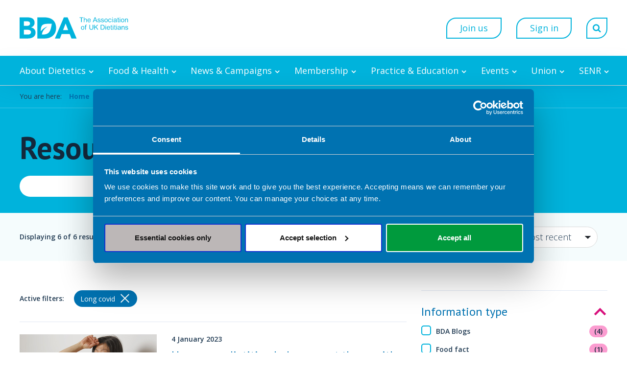

--- FILE ---
content_type: text/html;charset=UTF-8
request_url: https://www.bda.uk.com/resource-library.html?topics=long-covid
body_size: 22756
content:
<!DOCTYPE html>
<!--[if lt IE 7]>      <html class="no-js lt-ie10 lt-ie9 lt-ie8 lt-ie7"> <![endif]-->
<!--[if IE 7]>         <html class="no-js lt-ie10 lt-ie9 lt-ie8"> <![endif]-->
<!--[if IE 8]>         <html class="no-js lt-ie10 lt-ie9"> <![endif]-->
<!--[if IE 9]>         <html class="no-js lt-ie10 gt-ie8"> <![endif]-->
<!--[if gt IE 9]><!--> <html class="no-js gt-ie8"> <!--<![endif]-->
<!--[if lt IE 9]>
  <script src="//html5shiv.googlecode.com/svn/trunk/html5.js"></script>
<![endif]-->
	<head>
<script data-cookieconsent="ignore" nonce="0ff033a96e16ae8b0164aecfa6982a5f">
    window.dataLayer = window.dataLayer || [];
    function gtag() {
        dataLayer.push(arguments);
    }

    gtag("consent", "default", {
        ad_personalization: "denied",
        ad_storage: "denied",
        ad_user_data: "denied",
        analytics_storage: "denied",
        functionality_storage: "denied",
        personalization_storage: "denied",
        security_storage: "granted",
        wait_for_update: 500
    });

    gtag("set", "url_passthrough", true);
</script>

<script id="Cookiebot" src="https://consent.cookiebot.com/uc.js" data-cbid="7c94e149-b902-4ffa-a010-eb637f362583" data-blockingmode="auto" type="text/javascript" nonce="0ff033a96e16ae8b0164aecfa6982a5f"></script>
		

	
	
	
		
		




	<title>Resource library - BDA</title>
<!-- Google Tag Manager -->
<script type="text/javascript" data-cookieconsent="ignore" nonce="0ff033a96e16ae8b0164aecfa6982a5f">(function(w,d,s,l,i){w[l]=w[l]||[];w[l].push({'gtm.start':
new Date().getTime(),event:'gtm.js'});var f=d.getElementsByTagName(s)[0],
j=d.createElement(s),dl=l!='dataLayer'?'&l='+l:'';j.async=true;j.src=
'https://www.googletagmanager.com/gtm.js?id='+i+dl;f.parentNode.insertBefore(j,f);
})(window,document,'script','dataLayer','GTM-5RFW4N');</script>
<!-- End Google Tag Manager -->

	
		<meta name="description" content="Access the latest blogs, articles, news and press releases from the BDA." />
	

	

	
		<meta name="author" content="BDA" />
	

	

	<meta name="robots" content="index,follow" />

	


	<meta property="og:title" content="Resource library" />
	<meta property="og:type"  content="website" />
	<meta property="og:url"   content="https://www.bda.uk.com/resource-library.html?topics=long-covid" />
	
		<meta property="og:description" content="Access the latest blogs, articles, news and press releases from the BDA." />
	
	





	
	

	


	


		<meta charset="utf-8">
		<!--[if IE]> <meta http-equiv="X-UA-Compatible" content="IE=edge,chrome=1"> <![endif]-->
		<meta name="viewport" content="width=device-width, initial-scale=1, shrink-to-fit=no">

		<link href="/assets/img/favicon/favicon.ico" type="image/x-icon" rel="shortcut icon" />
<link href="/assets/img/favicon/favicon-96.png" sizes="96x96" type="image/png" rel="icon" />
<link href="/assets/img/favicon/apple-icon.png" type="image/png" rel="apple-touch-icon" />
<link href="/assets/img/favicon/apple-icon-180x180.png" sizes="180x180" type="image/png" rel="apple-touch-icon" />
<link href="/assets/img/favicon/apple-icon-167x167.png" sizes="167x167" type="image/png" rel="apple-touch-icon" />
<link href="/assets/img/favicon/apple-icon-152x152.png" sizes="152x152" type="image/png" rel="apple-touch-icon" />
<link href="/assets/img/favicon/apple-icon-120x120.png" sizes="120x120" type="image/png" rel="apple-touch-icon" />
<link href="/assets/img/favicon/favicon.svg" sizes="any" type="image/svg+xml" rel="icon" />
<link href="/assets/img/favicon/favicon.png" sizes="96x96" type="image/png" rel="icon" />
		<link rel="stylesheet" type="text/css" href="//fonts.googleapis.com/css?family=Open+Sans:300,300i,400,400i,600,600i,700,700i%7CQuicksand:700,400%7CRoboto+Slab:300,400,700%7CPT+Sans:400,400i,600,600i,700,700i%7CSource+Code+Pro:300,400,700" async="true">
<link rel="stylesheet" type="text/css" href="/assets/css/pixl8core/lib/bootstrap.min.css">
<link rel="stylesheet" type="text/css" href="/assets/css/pixl8core/core/_34fd91e9.core.min.css">
<link rel="stylesheet" type="text/css" href="/assets/css/core/_b8b51c2d.core.min.css">
<link rel="stylesheet" type="text/css" href="/preside/system/assets/extension/preside-ext-cookiebot-cookie-control/assets/css/specific/CookieBot/_615fa9ba.CookieBot.min.css">
<link rel="stylesheet" type="text/css" href="/assets/css/specific/core-widgets/_3745deff.core-widgets.min.css">
<link rel="stylesheet" type="text/css" href="/assets/css/specific/core-widgets-theme/_e2a174fd.core-widgets-theme.min.css">
<link rel="stylesheet" type="text/css" href="/assets/css/specific/resource-library-v2/_5a9dd793.resource-library-v2.min.css">
<link rel="stylesheet" type="text/css" href="/assets/css/specific/resource-library-theme-v2/_25272bf4.resource-library-theme-v2.min.css">
<link rel="stylesheet" type="text/css" href="/preside/system/assets/extension/preside-ext-resource-library/assets/css/specific/resourceLibrary/_de6a8e98.resourceLibrary.min.css">
<link rel="stylesheet" type="text/css" href="/preside/system/assets/extension/preside-ext-resource-library/assets/css/specific/resource-layout/_5c3df2f4.resource-layout.min.css">
<link rel="stylesheet" type="text/css" href="/preside/system/assets/extension/preside-ext-resource-library/assets/css/specific/resource-loader/_c88ef6a1.resource-loader.min.css">

		

		<style nonce="0ff033a96e16ae8b0164aecfa6982a5f">.async-hide { opacity: 0 !important} </style>
	
		
		<script type="application/ld+json">
			{
				"@context" : "https://schema.org",
				"@type" : "WebSite",
				"name" :  "British Dietetic Association",
				"alternateName" : "BDA",
				"url" : "https://www.bda.uk.com"
			}
		</script>
	</head>

	<body class="preload page-banner-is-dark header-layout-double resource_library_search">
<!-- Google Tag Manager (noscript) -->
<noscript><iframe src="https://www.googletagmanager.com/ns.html?id=GTM-5RFW4N"
height="0" width="0" style="display:none;visibility:hidden"></iframe></noscript>
<!-- End Google Tag Manager (noscript) -->
		<div id="overlay-background"></div>

		<div class="page-wrapper has-page-banner-image">
			
			


	<header id="site-head" class="header  is-sticky">

		

		<div class="container">
			<div class="header-inner row-flex">
				<div class="header-inner-fixed-mobile-col header-logo-holder col-9 col-lg-4 align-self-center">
					
	

	

	
		


	<div class="header-logo">
		<a href="#contents" class="header-accessibility-link">Skip to content</a>
		<a href="https://www.bda.uk.com" class="header-logo-link">
			<picture>
				<source srcset="/assets/img/logo.svg" media="(max-width: 991px)">
				<img src="/assets/img/logo.svg" alt="" class="header-logo-image">
			</picture>
		<img class="header-logo-image-white" src="/assets/img/logo-white.svg" alt="Logo" >
	
		</a>
	</div>


	



				</div>

				<div class="header-inner-fixed-mobile-col header-mobile-nav-btn-holder col-3 col-lg-8 d-flex d-lg-none align-items-center justify-content-end">
					
						
					
					
					<a href="#" class="header-mobile-nav-btn js-toggle-mobile-menu">
						<span class="header-mobile-nav-btn-icon"></span>
					</a>
				</div>

				
					<div class="col-12 col-lg-8 main-nav-buttons d-none d-lg-flex">
						

	<nav class="main-nav">
		
			
	

	

	
		

	<div class="main-nav-search ">
		<form action="https://www.bda.uk.com/site-search.html" method="GET" class="main-nav-search-form">
			<input type="text" name="q" class="main-nav-search-input" placeholder="Search the site...">
			<button class="main-nav-search-btn">
				<span class="font-icon-search1"></span>
			</button>

			<a href="#" class="main-nav-search-toggler js-toggle-main-nav-search">
				<span class="font-icon-close"></span>
			</a>
		
		<div class="search-within">
			<input type="checkbox" class="filter-checkbox" name="searchWithin" id="searchWithin" value="" data-label="Search this section only" >
			<label for="searchWithin">Search this section only</label>
		</div>
	</form>
	</div>

	

		

		<ul class="main-nav-list">
			

			
				
					

	
		<li class="main-nav-item is-shop-basket ">
			
		</li>
	

	
		<li class="main-nav-item is-btn is-half-width ">
			<a class="btn" href="https://www.bda.uk.com/join-online.html">Join us</a>
		</li>
	

	
		<li class="main-nav-item is-btn is-half-width ">
			<a class="btn btn-bordered" href="https://www.bda.uk.com/login.html">Sign in</a>
		</li>
	

				
			

			
				<li class="main-nav-item is-search is-btn">
					<a class="btn btn-secondary js-toggle-main-nav-search" href="#">
						<span class="main-nav-link-icon font-icon-search"></span>
					</a>
				</li>
			
		</ul>
	</nav>

					</div>
				
			</div>
		</div>

		
			<div class="header-nav">
				<div class="container">
					<div class="main-nav-holder">
						

	<nav class="main-nav">
		
			
	

	

	
		

	<div class="main-nav-search d-lg-none">
		<form action="https://www.bda.uk.com/site-search.html" method="GET" class="main-nav-search-form">
			<input type="text" name="q" class="main-nav-search-input" placeholder="Search the site...">
			<button class="main-nav-search-btn">
				<span class="font-icon-search1"></span>
			</button>

			<a href="#" class="main-nav-search-toggler js-toggle-main-nav-search">
				<span class="font-icon-close"></span>
			</a>
		
		<div class="search-within">
			<input type="checkbox" class="filter-checkbox" name="searchWithin" id="searchWithin" value="" data-label="Search this section only" >
			<label for="searchWithin">Search this section only</label>
		</div>
	</form>
	</div>

	

		

		<ul class="main-nav-list">
			
				


	
		

		
		

		
			<li class="main-nav-item has-mega-menu">
				<a class="main-nav-link" href="https://www.bda.uk.com/about-dietetics.html" data-page-id="00B31FFD-23C3-4399-BFE2606ADEBAF2D0">About Dietetics</a>

				<a href="#" class="sub-nav-toggler js-toggle-mega-menu"></a>

				<div class="mega-menu">

					

					
						<ul class="sub-nav">
							


	
		

		
		

		
			<li class="sub-nav-item has-sub-nav">
				<a class="sub-nav-link" href="https://www.bda.uk.com/about-dietetics/what-is-dietitian.html" data-page-id="306499EA-AF85-4B7B-B6B4DEE5D56A5952">What is a dietitian?</a>

				
					<a href="#" class="sub-nav-toggler js-toggle-sub-nav"></a>

					<ul class="sub-nav">
						


	
		

		
		

		
			<li class="sub-nav-item">
				<a class="sub-nav-link" href="https://www.bda.uk.com/about-dietetics/what-is-dietitian/trust-a-dietitian.html" data-page-id="E78E14F2-1B50-4795-8F75E8C4387CF038">Trust a dietitian</a>

				
			</li>
		
	
		

		
		

		
			<li class="sub-nav-item">
				<a class="sub-nav-link" href="https://www.bda.uk.com/about-dietetics/what-is-dietitian/check-hcpc-registration.html" data-page-id="64B1322E-45C2-4A75-A6965B9D7333EF67">Check HCPC registration</a>

				
			</li>
		
	

					</ul>
				
			</li>
		
	
		

		
		

		
			<li class="sub-nav-item has-sub-nav">
				<a class="sub-nav-link" href="https://www.bda.uk.com/about-dietetics/what-do-dietitians-do.html" data-page-id="06D3FD28-33A4-4183-9A3E73A494118D75">What do dietitians do?</a>

				
					<a href="#" class="sub-nav-toggler js-toggle-sub-nav"></a>

					<ul class="sub-nav">
						


	
		

		
		

		
			<li class="sub-nav-item">
				<a class="sub-nav-link" href="https://www.bda.uk.com/about-dietetics/what-do-dietitians-do/health-professionals.html" data-page-id="F9056043-7721-460E-88C3C1C88CF7BC9A">Health professionals</a>

				
			</li>
		
	
		

		
		

		
			<li class="sub-nav-item">
				<a class="sub-nav-link" href="https://www.bda.uk.com/about-dietetics/what-do-dietitians-do/commissioning-dietetics.html" data-page-id="20279CD3-4591-49C3-96D9A064798FBD02">Commissioning dietetics</a>

				
			</li>
		
	
		

		
		

		
			<li class="sub-nav-item">
				<a class="sub-nav-link" href="https://www.bda.uk.com/about-dietetics/what-do-dietitians-do/how-can-dietitian-help-you.html" data-page-id="78D6253D-D08B-48BB-BBE049A2991E7911">How can a dietitian help you?</a>

				
			</li>
		
	

					</ul>
				
			</li>
		
	
		

		
		

		
			<li class="sub-nav-item has-sub-nav">
				<a class="sub-nav-link" href="https://www.bda.uk.com/about-dietetics/how-become-a-dietitian.html" data-page-id="164A8580-56C5-4A8A-AAB27393ABB0762D">How to become a dietitian</a>

				
					<a href="#" class="sub-nav-toggler js-toggle-sub-nav"></a>

					<ul class="sub-nav">
						


	
		

		
		

		
			<li class="sub-nav-item">
				<a class="sub-nav-link" href="https://www.bda.uk.com/about-dietetics/how-become-a-dietitian/where-to-study-dietetics.html" data-page-id="B6223DEF-26BE-4836-956760DE20B3C358">Where to study dietetics</a>

				
			</li>
		
	
		

		
		

		
			<li class="sub-nav-item">
				<a class="sub-nav-link" href="https://www.bda.uk.com/about-dietetics/how-become-a-dietitian/why-become-a-dietitian.html" data-page-id="F91185D8-4455-4835-B3D416480B4E6471">Why become a dietitian?</a>

				
			</li>
		
	
		

		
		

		
			<li class="sub-nav-item">
				<a class="sub-nav-link" href="https://www.bda.uk.com/about-dietetics/how-become-a-dietitian/how-much-does-a-dietitian-get-paid.html" data-page-id="0F04E954-2616-4810-860D124E6A359E7A">How much do dietitians get paid?</a>

				
			</li>
		
	
		

		
		

		
			<li class="sub-nav-item">
				<a class="sub-nav-link" href="https://www.bda.uk.com/about-dietetics/how-become-a-dietitian/dietetic-apprenticeships.html" data-page-id="584875FC-E6BA-4D6B-99AB7F79157DD693">Dietetic apprenticeships</a>

				
			</li>
		
	
		

		
		

		
			<li class="sub-nav-item">
				<a class="sub-nav-link" href="https://www.bda.uk.com/about-dietetics/how-become-a-dietitian/financial-support-for-dietetic-students-in-the-uk.html" data-page-id="0BEB5F64-3091-4CFD-BE0353CD8A22C37B">Financial support for dietetic students in the UK</a>

				
			</li>
		
	
		

		
		

		
			<li class="sub-nav-item">
				<a class="sub-nav-link" href="https://www.bda.uk.com/about-dietetics/how-become-a-dietitian/how-to-register-as-a-dietitian-in-the-uk.html" data-page-id="1CB3536D-6378-4F5D-B356976454C95EC8">How to register as a dietitian in the UK</a>

				
			</li>
		
	
		

		
		

		
			<li class="sub-nav-item">
				<a class="sub-nav-link" href="https://www.bda.uk.com/about-dietetics/how-become-a-dietitian/dietitians-jobs.html" data-page-id="EC2F203D-4EAE-4AFB-89B4009BBBD0B6BF">Find a job in dietetics</a>

				
			</li>
		
	

					</ul>
				
			</li>
		
	
		

		
		

		
			<li class="sub-nav-item">
				<a class="sub-nav-link" href="https://www.bda.uk.com/about-dietetics/find-a-dietitian-near-me.html" data-page-id="3B8A196F-DEE3-440C-87A8B70FAA3A1AC5">Find a dietitian near me</a>

				
			</li>
		
	

						</ul>
					

					

					

	<div class="article">
		
			<a href="https://www.bda.uk.com/find-a-dietitian.html" class="article-image-holder">
				

	<img src="https://www.bda.uk.com/static/2393d742-424b-4c27-8c9013a665fbd836/megamenuimage_a1148e265142707eacf0ce7677a0ab20_4a7c7e45a350/Dietitian-consultation.jpg"
		 alt="Dietitian consultation.jpg"
		
		 class="article-image"
	/>

			</a>
		

		<div class="article-content">
			
				<h3 class="article-heading">
					<a href="https://www.bda.uk.com/find-a-dietitian.html" class="article-heading-link">Find a dietitian</a>
				</h3>
			

			
				<p class="article-text">Search our Freelance Dietitian Directory to find a dietitian for you.</p>
			

			
				<p class="article-meta"><a href="https://www.bda.uk.com/find-a-dietitian.html" class="article-link">Start your search now</a></p>
			
		</div>
	</div>

				</div>
			</li>
		
	
		

		
		

		
			<li class="main-nav-item has-mega-menu">
				<a class="main-nav-link" href="https://www.bda.uk.com/food-health.html" data-page-id="EEB85F41-CA48-4CA2-AC42BB15DA31BF88">Food & Health</a>

				<a href="#" class="sub-nav-toggler js-toggle-mega-menu"></a>

				<div class="mega-menu">

					

					
						<ul class="sub-nav">
							


	
		

		
		

		
			<li class="sub-nav-item has-sub-nav">
				<a class="sub-nav-link" href="https://www.bda.uk.com/food-health/your-health.html" data-page-id="CD38CA40-366D-4A2D-885764BD3D61B77A">Your health</a>

				
					<a href="#" class="sub-nav-toggler js-toggle-sub-nav"></a>

					<ul class="sub-nav">
						


	
		

		
		

		
			<li class="sub-nav-item">
				<a class="sub-nav-link" href="https://www.bda.uk.com/food-health/your-health/small-steps-to-a-healthier-you.html" data-page-id="5C8A80A5-BBC3-4E9D-ABCF08A3FA222E34">Small steps to a healthier you</a>

				
			</li>
		
	
		

		
		

		
			<li class="sub-nav-item">
				<a class="sub-nav-link" href="https://www.bda.uk.com/food-health/your-health/obesity-and-overweight.html" data-page-id="F5B0C911-D92E-45FC-A7A16836A298E5A4">Obesity and overweight</a>

				
			</li>
		
	
		

		
		

		
			<li class="sub-nav-item">
				<a class="sub-nav-link" href="https://www.bda.uk.com/food-health/your-health/sustainable-diets.html" data-page-id="EBC368F5-4E01-44FD-8A6F8772EEF58124">Sustainable diets</a>

				
			</li>
		
	
		

		
		

		
			<li class="sub-nav-item">
				<a class="sub-nav-link" href="https://www.bda.uk.com/food-health/your-health/cost-of-living-support.html" data-page-id="3828F52F-CA84-4889-96FCA95268AEE030">Your BDA: Supporting you through the cost of living crisis</a>

				
			</li>
		
	

					</ul>
				
			</li>
		
	
		

		
		

		
			<li class="sub-nav-item has-sub-nav">
				<a class="sub-nav-link" href="https://www.bda.uk.com/food-health/food-facts.html" data-page-id="DB0981B6-9F61-4231-8AE07C16B5B1CDC2">Food Facts</a>

				
					<a href="#" class="sub-nav-toggler js-toggle-sub-nav"></a>

					<ul class="sub-nav">
						


	
		

		
		

		
			<li class="sub-nav-item">
				<a class="sub-nav-link" href="https://www.bda.uk.com/food-health/food-facts/babies-and-pregnancy-food-facts.html" data-page-id="9819CAEB-4F1E-4304-8B342E4C28E0CD75">Babies & pregnancy food facts</a>

				
			</li>
		
	
		

		
		

		
			<li class="sub-nav-item">
				<a class="sub-nav-link" href="https://www.bda.uk.com/food-health/food-facts/adolescent-food-facts.html" data-page-id="3565D8FE-477B-4C75-9E979CAECBC5FE3C">Adolescent food facts</a>

				
			</li>
		
	
		

		
		

		
			<li class="sub-nav-item">
				<a class="sub-nav-link" href="https://www.bda.uk.com/food-health/food-facts/adult-food-facts.html" data-page-id="4327DCD4-C2A1-4E1C-A4052CF022660693">Adult food facts</a>

				
			</li>
		
	
		

		
		

		
			<li class="sub-nav-item">
				<a class="sub-nav-link" href="https://www.bda.uk.com/food-health/food-facts/older-adult-food-facts.html" data-page-id="86E7F81C-F182-48BF-A5520BCD56098BA1">Older Adult food facts</a>

				
			</li>
		
	
		

		
		

		
			<li class="sub-nav-item">
				<a class="sub-nav-link" href="https://www.bda.uk.com/food-health/food-facts/medical-conditions-food-facts.html" data-page-id="21C4AFC2-4CC6-441F-BE4C08C406787D8A">Medical conditions food facts</a>

				
			</li>
		
	
		

		
		

		
			<li class="sub-nav-item">
				<a class="sub-nav-link" href="https://www.bda.uk.com/food-health/food-facts/nutrients-food-facts.html" data-page-id="4D79263C-6205-4948-A5BE24AF6CC3CBDA">Nutrients food facts</a>

				
			</li>
		
	
		

		
		

		
			<li class="sub-nav-item">
				<a class="sub-nav-link" href="https://www.bda.uk.com/food-health/food-facts/all-food-fact-sheets.html" data-page-id="AB82A82E-9622-44EF-BA6891CDCAB64EE0">All Food Fact pages</a>

				
			</li>
		
	

					</ul>
				
			</li>
		
	
		

		
		

		
			<li class="sub-nav-item has-sub-nav">
				<a class="sub-nav-link" href="https://www.bda.uk.com/food-health/lets-get-cooking.html" data-page-id="CED3075D-B25C-4FDD-B1C7E64AB19AEAA5">Let's Get Cooking</a>

				
					<a href="#" class="sub-nav-toggler js-toggle-sub-nav"></a>

					<ul class="sub-nav">
						


	
		

		
		

		
			<li class="sub-nav-item">
				<a class="sub-nav-link" href="https://www.bda.uk.com/food-health/lets-get-cooking/about-us.html" data-page-id="8E15A398-928A-4B5E-BCEF3445D2CCD252">About Let's Get Cooking</a>

				
			</li>
		
	
		

		
		

		
			<li class="sub-nav-item">
				<a class="sub-nav-link" href="https://www.bda.uk.com/food-health/lets-get-cooking/recipes.html" data-page-id="C265DF6A-B265-4084-AA5F445ABB9BEC42">Recipes</a>

				
			</li>
		
	
		

		
		

		
			<li class="sub-nav-item">
				<a class="sub-nav-link" href="https://www.bda.uk.com/food-health/lets-get-cooking/cooking-at-home.html" data-page-id="802CD6EF-596E-45BE-8B759F9DE0244D76">Cooking at home</a>

				
			</li>
		
	
		

		
		

		
			<li class="sub-nav-item">
				<a class="sub-nav-link" href="https://www.bda.uk.com/food-health/lets-get-cooking/training.html" data-page-id="22C69E7A-3433-437F-A57CC3DB37DD6BB3">Training</a>

				
			</li>
		
	

					</ul>
				
			</li>
		
	
		

		
		

		
			<li class="sub-nav-item has-sub-nav">
				<a class="sub-nav-link" href="https://www.bda.uk.com/food-health/workplace-health-work-ready.html" data-page-id="9F5FBDF7-875F-4E03-8DCE84C9D0322B3C">Workplace health: Work Ready</a>

				
					<a href="#" class="sub-nav-toggler js-toggle-sub-nav"></a>

					<ul class="sub-nav">
						


	
		

		
		

		
			<li class="sub-nav-item">
				<a class="sub-nav-link" href="https://www.bda.uk.com/food-health/workplace-health-work-ready/what-we-do.html" data-page-id="9EBB3AFE-71D2-4B59-B9010BCC8A1596CF">Work Ready services</a>

				
			</li>
		
	
		

		
		

		
			<li class="sub-nav-item">
				<a class="sub-nav-link" href="https://www.bda.uk.com/food-health/workplace-health-work-ready/news-and-views.html" data-page-id="0E050FF3-92FF-44AD-B6F0CE24E203314B">News and views</a>

				
			</li>
		
	
		

		
		

		
			<li class="sub-nav-item">
				<a class="sub-nav-link" href="https://www.bda.uk.com/food-health/workplace-health-work-ready/wellbeing-awards.html" data-page-id="0F0FB36F-09B3-49AF-81725681A5CA23BD">Wellbeing awards</a>

				
			</li>
		
	
		

		
		

		
			<li class="sub-nav-item">
				<a class="sub-nav-link" href="https://www.bda.uk.com/food-health/workplace-health-work-ready/work-ready-case-study.html" data-page-id="BA8BFCC2-AC1B-41DC-9E7260AD56CA3FC4">Work Ready case studies</a>

				
			</li>
		
	
		

		
		

		
			<li class="sub-nav-item">
				<a class="sub-nav-link" href="https://www.bda.uk.com/food-health/workplace-health-work-ready/how-to-become-a-work-ready-dietitian.html" data-page-id="AAC2FA47-0071-4A7F-AF1E1C410D629BBA">How to become a Work Ready dietitian</a>

				
			</li>
		
	
		

		
		

		
			<li class="sub-nav-item">
				<a class="sub-nav-link" href="https://www.bda.uk.com/food-health/workplace-health-work-ready/work-ready-dietitian-network.html" data-page-id="51443F8C-FFA8-4519-9A4FB30F9B292B4A">Work Ready Dietitian Network</a>

				
			</li>
		
	

					</ul>
				
			</li>
		
	
		

		
		

		
			<li class="sub-nav-item">
				<a class="sub-nav-link" href="https://www.bda.uk.com/food-health/articles.html" data-page-id="42B88FE5-4F73-43D1-A8F05CF8B80EF61A">Articles</a>

				
			</li>
		
	

						</ul>
					

					

					

	<div class="article">
		
			<a href="https://www.bda.uk.com/food-health/your-health/small-steps-to-a-healthier-you.html" class="article-image-holder">
				

	<img src="https://www.bda.uk.com/static/6c4251bb-c8e2-41d5-b9c003c98eed8a2c/megamenuimage_a1148e265142707eacf0ce7677a0ab20_4a7c7e45a350/Small-steps-campaign-web-tile-small.png"
		 alt="Small steps campaign web tile small.png"
		
		 class="article-image"
	/>

			</a>
		

		<div class="article-content">
			
				<h3 class="article-heading">
					<a href="https://www.bda.uk.com/food-health/your-health/small-steps-to-a-healthier-you.html" class="article-heading-link">Small steps to a healthier you</a>
				</h3>
			

			
				<p class="article-text"><p>Our NEW dietitian-approved toolkit shares easy, practical tips and ideas to support our health and wellbeing now and in the long-term.</p>
</p>
			

			
				<p class="article-meta"><a href="https://www.bda.uk.com/food-health/your-health/small-steps-to-a-healthier-you.html" class="article-link">Get your toolkit now</a></p>
			
		</div>
	</div>

				</div>
			</li>
		
	
		

		
		

		
			<li class="main-nav-item has-mega-menu">
				<a class="main-nav-link" href="https://www.bda.uk.com/news-campaigns.html" data-page-id="33436672-12A2-40FD-B9FDD1008CFF796C">News & Campaigns</a>

				<a href="#" class="sub-nav-toggler js-toggle-mega-menu"></a>

				<div class="mega-menu">

					

					
						<ul class="sub-nav">
							


	
		

		
		

		
			<li class="sub-nav-item has-sub-nav">
				<a class="sub-nav-link" href="https://www.bda.uk.com/news-campaigns/media.html" data-page-id="504429D4-62D4-4BDF-9E25F13FC4F716C2">Media Centre</a>

				
					<a href="#" class="sub-nav-toggler js-toggle-sub-nav"></a>

					<ul class="sub-nav">
						


	
		

		
		

		
			<li class="sub-nav-item">
				<a class="sub-nav-link" href="https://www.bda.uk.com/news-campaigns/media/news.html" data-page-id="BFA9B527-9B38-4339-96C5791CA6E86618">News and press releases</a>

				
			</li>
		
	
		

		
		

		
			<li class="sub-nav-item">
				<a class="sub-nav-link" href="https://www.bda.uk.com/news-campaigns/media/in-the-media.html" data-page-id="DE3C2F8B-22F8-4565-BCF9A9A651192330">In the Media</a>

				
			</li>
		
	
		

		
		

		
			<li class="sub-nav-item">
				<a class="sub-nav-link" href="https://www.bda.uk.com/news-campaigns/media/journalist-faqs.html" data-page-id="13911584-5A94-4BBB-81ABF8C72545738D">Journalist FAQs</a>

				
			</li>
		
	
		

		
		

		
			<li class="sub-nav-item">
				<a class="sub-nav-link" href="https://www.bda.uk.com/news-campaigns/media/join-the-conversation-on-social-media.html" data-page-id="CFE6BCAF-3A13-4F9C-985BAC3AF6E6890C">Social media</a>

				
			</li>
		
	
		

		
		

		
			<li class="sub-nav-item">
				<a class="sub-nav-link" href="https://www.bda.uk.com/news-campaigns/media/complaints-about-the-media.html" data-page-id="D8FE9D4F-55CC-4FE2-87AC29AE3EFE8A5E">Complaints about the Media</a>

				
			</li>
		
	
		

		
		

		
			<li class="sub-nav-item">
				<a class="sub-nav-link" href="https://www.bda.uk.com/news-campaigns/media/bda-media-training.html" data-page-id="C2290749-A041-4C6A-A11232C2083B5EF0">BDA Media Training for Dietitians</a>

				
			</li>
		
	
		

		
		

		
			<li class="sub-nav-item">
				<a class="sub-nav-link" href="https://www.bda.uk.com/news-campaigns/media/bda-member-book-reviews.html" data-page-id="8B57F39A-4039-4527-A31D3240499B42D3">BDA member book reviews </a>

				
			</li>
		
	
		

		
		

		
			<li class="sub-nav-item">
				<a class="sub-nav-link" href="https://www.bda.uk.com/news-campaigns/media/patient-case-studies-can-you-help.html" data-page-id="731BD054-3C18-4028-A810AD0E09EF533B">Patient case studies - can you help?</a>

				
			</li>
		
	

					</ul>
				
			</li>
		
	
		

		
		

		
			<li class="sub-nav-item has-sub-nav">
				<a class="sub-nav-link" href="https://www.bda.uk.com/news-campaigns/campaigns.html" data-page-id="C8DC097E-C8CE-4EB0-999D88F8B6ACC7E4">Campaigns</a>

				
					<a href="#" class="sub-nav-toggler js-toggle-sub-nav"></a>

					<ul class="sub-nav">
						


	
		

		
		

		
			<li class="sub-nav-item">
				<a class="sub-nav-link" href="https://www.bda.uk.com/news-campaigns/campaigns/dietitians-week.html" data-page-id="F2B78ABE-4CFA-4BFF-A159184FCD692E29">Dietitians Week 2025</a>

				
			</li>
		
	
		

		
		

		
			<li class="sub-nav-item">
				<a class="sub-nav-link" href="https://www.bda.uk.com/news-campaigns/campaigns/ads-and-fads.html" data-page-id="41DED505-29FE-43F1-B26372B19C5F8F41">Ads and Fads - combating nutrition misinformation online</a>

				
			</li>
		
	
		

		
		

		
			<li class="sub-nav-item">
				<a class="sub-nav-link" href="https://www.bda.uk.com/news-campaigns/campaigns/greener-ahp-week.html" data-page-id="F48054BB-ECFA-4186-979FEF91F21A3A80">Greener AHP Week </a>

				
			</li>
		
	
		

		
		

		
			<li class="sub-nav-item">
				<a class="sub-nav-link" href="https://www.bda.uk.com/news-campaigns/campaigns/celebrating-black-history-month.html" data-page-id="C8F87DBE-3E9C-4FE5-83C6F8A37FBD05C5">Celebrating Black History Month</a>

				
			</li>
		
	
		

		
		

		
			<li class="sub-nav-item">
				<a class="sub-nav-link" href="https://www.bda.uk.com/news-campaigns/campaigns/celebrating-pride.html" data-page-id="29D39DD1-3AC0-4F95-B97D05154E695CDD">Celebrating Pride</a>

				
			</li>
		
	
		

		
		

		
			<li class="sub-nav-item">
				<a class="sub-nav-link" href="https://www.bda.uk.com/news-campaigns/campaigns/sustainable-september.html" data-page-id="D647D62B-D85B-4DF1-9D587C1416B80B37">Sustainable September 2024</a>

				
			</li>
		
	
		

		
		

		
			<li class="sub-nav-item">
				<a class="sub-nav-link" href="https://www.bda.uk.com/news-campaigns/campaigns/dietetic-support-workforce-celebration.html" data-page-id="5B635B38-D15E-45D3-ACEBB1A450E49C4D">Dietetic Support Workforce Celebration</a>

				
			</li>
		
	
		

		
		

		
			<li class="sub-nav-item">
				<a class="sub-nav-link" href="https://www.bda.uk.com/news-campaigns/campaigns/awareness-days-and-events-2026.html" data-page-id="C9272D9C-C911-44AB-B5C04449FB92104C">Awareness Days and Events 2026</a>

				
			</li>
		
	
		

		
		

		
			<li class="sub-nav-item">
				<a class="sub-nav-link" href="https://www.bda.uk.com/news-campaigns/campaigns/scottish-manifesto-2026.html" data-page-id="564A7904-A4E9-44C7-8CF7FD5794819B4F">Scottish Manifesto 2026 </a>

				
			</li>
		
	
		

		
		

		
			<li class="sub-nav-item">
				<a class="sub-nav-link" href="https://www.bda.uk.com/news-campaigns/campaigns/welsh-manifesto-2026.html" data-page-id="9B490834-9544-4A9C-B87C0357EC2E6D8C">Welsh Manifesto 2026 </a>

				
			</li>
		
	
		

		
		

		
			<li class="sub-nav-item">
				<a class="sub-nav-link" href="https://www.bda.uk.com/news-campaigns/campaigns/manifesto.html" data-page-id="CBC44815-FED9-4CF9-ABCE0B9A7D72110C">BDA Manifesto</a>

				
			</li>
		
	
		

		
		

		
			<li class="sub-nav-item">
				<a class="sub-nav-link" href="https://www.bda.uk.com/news-campaigns/campaigns/free-school-meals.html" data-page-id="0F42717D-1312-42DB-9C898C0348F1DFA2">Extend free school meal provision to all primary school children</a>

				
			</li>
		
	
		

		
		

		
			<li class="sub-nav-item">
				<a class="sub-nav-link" href="https://www.bda.uk.com/news-campaigns/campaigns/uk-wide-food-strategy.html" data-page-id="DC185C62-EC0D-4E7A-905E1E505E456E76">Develop a comprehensive UK Food Strategy</a>

				
			</li>
		
	
		

		
		

		
			<li class="sub-nav-item">
				<a class="sub-nav-link" href="https://www.bda.uk.com/news-campaigns/campaigns/independent-prescribing.html" data-page-id="466282D4-EF23-4A93-BC77A199D285E65E">Extend independent prescribing rights to dietitians nationwide</a>

				
			</li>
		
	
		

		
		

		
			<li class="sub-nav-item">
				<a class="sub-nav-link" href="https://www.bda.uk.com/news-campaigns/campaigns/strengthening-diversifying-the-dietetic-workforce.html" data-page-id="095F62AB-9A24-4842-88E06EC11DFA604E">Strengthening the dietetic workforce</a>

				
			</li>
		
	
		

		
		

		
			<li class="sub-nav-item">
				<a class="sub-nav-link" href="https://www.bda.uk.com/news-campaigns/campaigns/fair-pay-for-nhs-staff.html" data-page-id="14DBE923-D591-42D0-A0F65355A0137FD7">Commit to fair pay for NHS dietitians</a>

				
			</li>
		
	
		

		
		

		
			<li class="sub-nav-item">
				<a class="sub-nav-link" href="https://www.bda.uk.com/news-campaigns/campaigns/campaign-topics.html" data-page-id="5755FAEC-D4AE-423F-9B3F371AC5C1E970">Other campaigns</a>

				
			</li>
		
	
		

		
		

		
			<li class="sub-nav-item">
				<a class="sub-nav-link" href="https://www.bda.uk.com/news-campaigns/campaigns/political-engagement-toolkit.html" data-page-id="137571FF-B714-4CA9-90B4A5328E204BB2">Political engagement 101: A toolkit for BDA members </a>

				
			</li>
		
	

					</ul>
				
			</li>
		
	
		

		
		

		
			<li class="sub-nav-item has-sub-nav">
				<a class="sub-nav-link" href="https://www.bda.uk.com/news-campaigns/policies.html" data-page-id="72295F37-99DE-4058-9D69FCD38AA35707">Policies</a>

				
					<a href="#" class="sub-nav-toggler js-toggle-sub-nav"></a>

					<ul class="sub-nav">
						


	
		

		
		

		
			<li class="sub-nav-item">
				<a class="sub-nav-link" href="https://www.bda.uk.com/news-campaigns/policies/bda-statements.html" data-page-id="92016F9B-FD90-4592-8FEF16C4682DC3DC">Guidance on working with the BDA on policy statements and position papers</a>

				
			</li>
		
	
		

		
		

		
			<li class="sub-nav-item">
				<a class="sub-nav-link" href="https://www.bda.uk.com/news-campaigns/policies/policy-statements.html" data-page-id="82ABB5F5-FAFD-4016-A3B2B1D3FDD78689">Current Policy and Position Statements</a>

				
			</li>
		
	
		

		
		

		
			<li class="sub-nav-item">
				<a class="sub-nav-link" href="https://www.bda.uk.com/news-campaigns/policies/policy-consultations.html" data-page-id="90757C5D-A7F2-4E9A-987088B7E9B94D59">Policy Consultations</a>

				
			</li>
		
	

					</ul>
				
			</li>
		
	
		

		
		

		
			<li class="sub-nav-item has-sub-nav">
				<a class="sub-nav-link" href="https://www.bda.uk.com/news-campaigns/get-involved.html" data-page-id="8707A94A-59F4-4930-BEC5BBA2A5BE2BF6">Get involved</a>

				
					<a href="#" class="sub-nav-toggler js-toggle-sub-nav"></a>

					<ul class="sub-nav">
						


	
		

		
		

		
			<li class="sub-nav-item">
				<a class="sub-nav-link" href="https://www.bda.uk.com/news-campaigns/get-involved/volunteers.html" data-page-id="5C1D06DE-D221-4114-AB0B78063B0987E5">Volunteering with us</a>

				
			</li>
		
	
		

		
		

		
			<li class="sub-nav-item">
				<a class="sub-nav-link" href="https://www.bda.uk.com/news-campaigns/get-involved/consultations.html" data-page-id="2D21C3C6-3B10-47C8-B686CD9802BC3388">Consultations</a>

				
			</li>
		
	
		

		
		

		
			<li class="sub-nav-item">
				<a class="sub-nav-link" href="https://www.bda.uk.com/news-campaigns/get-involved/facilitate-bda-classroom.html" data-page-id="584DE7C2-09FC-4823-B3592F29653DB296">Become a BDA Classroom Course Facilitator</a>

				
			</li>
		
	

					</ul>
				
			</li>
		
	
		

		
		

		
			<li class="sub-nav-item has-sub-nav">
				<a class="sub-nav-link" href="https://www.bda.uk.com/news-campaigns/work-with-us.html" data-page-id="E0729075-620E-4A2A-B49A8FB261708926">Partner with us</a>

				
					<a href="#" class="sub-nav-toggler js-toggle-sub-nav"></a>

					<ul class="sub-nav">
						


	
		

		
		

		
			<li class="sub-nav-item">
				<a class="sub-nav-link" href="https://www.bda.uk.com/news-campaigns/work-with-us/insights.html" data-page-id="0AF5A4CE-CECC-4FA4-B9A117B72A89DFDA">Insight services for commercial partners</a>

				
			</li>
		
	
		

		
		

		
			<li class="sub-nav-item">
				<a class="sub-nav-link" href="https://www.bda.uk.com/news-campaigns/work-with-us/bda-corporate-members.html" data-page-id="FB9AE1FE-A76B-4ED1-AA7DBC7F4141FAE1">BDA Corporate Members</a>

				
			</li>
		
	
		

		
		

		
			<li class="sub-nav-item">
				<a class="sub-nav-link" href="https://www.bda.uk.com/news-campaigns/work-with-us/bda-endorsement.html" data-page-id="6712E114-2D95-4BC2-BC420ACE84968CBF">BDA Endorsement </a>

				
			</li>
		
	
		

		
		

		
			<li class="sub-nav-item">
				<a class="sub-nav-link" href="https://www.bda.uk.com/news-campaigns/work-with-us/cpd-approval.html" data-page-id="50F06BE4-9EE2-40BC-9CDB56646668A756">BDA CPD Approval</a>

				
			</li>
		
	
		

		
		

		
			<li class="sub-nav-item">
				<a class="sub-nav-link" href="https://www.bda.uk.com/news-campaigns/work-with-us/external-stakeholders-engagement-form.html" data-page-id="25964B6E-459B-49CD-9AE74ACC9A5ADED9">External Stakeholders Engagement Form</a>

				
			</li>
		
	
		

		
		

		
			<li class="sub-nav-item">
				<a class="sub-nav-link" href="https://www.bda.uk.com/news-campaigns/work-with-us/bda-member-stakeholder-engagement-form.html" data-page-id="C97199E2-5AA0-4477-B33EA628F0E2F979">BDA Member Stakeholder Engagement Form</a>

				
			</li>
		
	

					</ul>
				
			</li>
		
	
		

		
		

		
			<li class="sub-nav-item">
				<a class="sub-nav-link" href="https://www.bda.uk.com/news-campaigns/blogs.html" data-page-id="951B1C06-5E8E-4D47-89AC240413651719">Blogs and member articles</a>

				
			</li>
		
	

						</ul>
					

					

					

	<div class="article">
		
			<a href="https://www.bda.uk.com/news-campaigns/campaigns/manifesto.html" class="article-image-holder">
				

	<img src="https://www.bda.uk.com/static/f8f5d754-0b59-4c3b-9f5071affc892d0f/54eafba1-8ad4-41bc-af9063cf86a5945a/megamenuimage_a1148e265142707eacf0ce7677a0ab20_4a7c7e45a350/Manifesto-graphic.png"
		 alt="Manifesto graphic"
		
		 class="article-image"
	/>

			</a>
		

		<div class="article-content">
			
				<h3 class="article-heading">
					<a href="https://www.bda.uk.com/news-campaigns/campaigns/manifesto.html" class="article-heading-link">BDA Manifesto</a>
				</h3>
			

			
				<p class="article-text">As both a trade union and a professional body, we champion the professional, educational, public, and workplace interests of our members.</p>
			

			
				<p class="article-meta"><a href="https://www.bda.uk.com/news-campaigns/campaigns/manifesto.html" class="article-link">Find out more</a></p>
			
		</div>
	</div>

				</div>
			</li>
		
	
		

		
		

		
			<li class="main-nav-item has-mega-menu">
				<a class="main-nav-link" href="https://www.bda.uk.com/membership.html" data-page-id="548CCE63-CC44-49B0-964C985ED38265D1">Membership</a>

				<a href="#" class="sub-nav-toggler js-toggle-mega-menu"></a>

				<div class="mega-menu">

					

					
						<ul class="sub-nav">
							


	
		

		
		

		
			<li class="sub-nav-item has-sub-nav">
				<a class="sub-nav-link" href="https://www.bda.uk.com/membership/join-us.html" data-page-id="F7F9A629-AE0E-49ED-913AA365FE7879F1">Join us</a>

				
					<a href="#" class="sub-nav-toggler js-toggle-sub-nav"></a>

					<ul class="sub-nav">
						


	
		

		
		

		
			<li class="sub-nav-item">
				<a class="sub-nav-link" href="https://www.bda.uk.com/membership/join-us/membership-fees.html" data-page-id="CC8C35C4-2FDA-4C69-90A1E5E1A1AFAA53">Membership fees</a>

				
			</li>
		
	
		

		
		

		
			<li class="sub-nav-item">
				<a class="sub-nav-link" href="https://www.bda.uk.com/membership/join-us/bylaws-t-cs.html" data-page-id="F1564E29-C8AD-4138-A4E625D8065C60E1">Membership Bylaws and T&Cs</a>

				
			</li>
		
	
		

		
		

		
			<li class="sub-nav-item">
				<a class="sub-nav-link" href="https://www.bda.uk.com/membership/join-us/member-get-member.html" data-page-id="60513537-93C4-4F9F-8901FB75CBF361A4">Member Get Member</a>

				
			</li>
		
	
		

		
		

		
			<li class="sub-nav-item">
				<a class="sub-nav-link" href="https://www.bda.uk.com/membership/join-us/ready-to-re-join-the-bda.html" data-page-id="E6C8A58D-5378-4122-B040EE38AB7C58E7">Ready to re-join the BDA?</a>

				
			</li>
		
	

					</ul>
				
			</li>
		
	
		

		
		

		
			<li class="sub-nav-item has-sub-nav">
				<a class="sub-nav-link" href="https://www.bda.uk.com/membership/membership-categories.html" data-page-id="8094DCF5-1F04-43CC-81E60783F1A64FCE">Membership categories</a>

				
					<a href="#" class="sub-nav-toggler js-toggle-sub-nav"></a>

					<ul class="sub-nav">
						


	
		

		
		

		
			<li class="sub-nav-item">
				<a class="sub-nav-link" href="https://www.bda.uk.com/membership/membership-categories/full-members.html" data-page-id="2A047291-AE9D-4E98-B54C054492418C35">Full Membership</a>

				
			</li>
		
	
		

		
		

		
			<li class="sub-nav-item">
				<a class="sub-nav-link" href="https://www.bda.uk.com/membership/membership-categories/dietetic-support-workers.html" data-page-id="2FAAFA44-A45A-4625-B9512CFD12B295ED">Associate Membership</a>

				
			</li>
		
	
		

		
		

		
			<li class="sub-nav-item">
				<a class="sub-nav-link" href="https://www.bda.uk.com/membership/membership-categories/students.html" data-page-id="81DB6349-DB9C-4EEC-9CBF3DF8539B179E">Student Membership</a>

				
			</li>
		
	
		

		
		

		
			<li class="sub-nav-item">
				<a class="sub-nav-link" href="https://www.bda.uk.com/membership/membership-categories/graduates.html" data-page-id="A57E13E7-E6D0-49E4-B038E84BE650E82F">Graduate Membership</a>

				
			</li>
		
	
		

		
		

		
			<li class="sub-nav-item">
				<a class="sub-nav-link" href="https://www.bda.uk.com/membership/membership-categories/senr.html" data-page-id="EAE05368-707E-445E-ABFCAE60F5114432">SENR Membership</a>

				
			</li>
		
	
		

		
		

		
			<li class="sub-nav-item">
				<a class="sub-nav-link" href="https://www.bda.uk.com/membership/membership-categories/international.html" data-page-id="5F67AC5B-775D-43C8-AC4E74211EFDEF54">International Membership</a>

				
			</li>
		
	
		

		
		

		
			<li class="sub-nav-item">
				<a class="sub-nav-link" href="https://www.bda.uk.com/membership/membership-categories/affiliate.html" data-page-id="1625BA8C-CC12-4CF4-AF7A266071311077">Affiliate Membership</a>

				
			</li>
		
	
		

		
		

		
			<li class="sub-nav-item">
				<a class="sub-nav-link" href="https://www.bda.uk.com/membership/membership-categories/corporate-membership.html" data-page-id="F8335DF8-E18F-415B-B8CCE35AE95F0995">Corporate Membership</a>

				
			</li>
		
	
		

		
		

		
			<li class="sub-nav-item">
				<a class="sub-nav-link" href="https://www.bda.uk.com/membership/membership-categories/return-to-practice-membership.html" data-page-id="C223B1BD-49EC-4049-9BB11EB62838F1D9">Return to Practice Membership</a>

				
			</li>
		
	

					</ul>
				
			</li>
		
	
		

		
		

		
			<li class="sub-nav-item has-sub-nav">
				<a class="sub-nav-link" href="https://www.bda.uk.com/membership/benefits.html" data-page-id="E4237ED8-1663-4096-8A9F05A85ADCB072">Member benefits</a>

				
					<a href="#" class="sub-nav-toggler js-toggle-sub-nav"></a>

					<ul class="sub-nav">
						


	
		

		
		

		
			<li class="sub-nav-item">
				<a class="sub-nav-link" href="https://www.bda.uk.com/membership/benefits/professional-indemnity-insurance.html" data-page-id="67C7420B-4B07-4306-A9640E35F67A3B8C">Professional Indemnity Insurance</a>

				
			</li>
		
	
		

		
		

		
			<li class="sub-nav-item">
				<a class="sub-nav-link" href="https://www.bda.uk.com/membership/benefits/trade-union-bda-legal.html" data-page-id="98B111F2-C7ED-432B-9C04B2A5A8F64D36">Trade Union & BDA Legal</a>

				
			</li>
		
	
		

		
		

		
			<li class="sub-nav-item">
				<a class="sub-nav-link" href="https://www.bda.uk.com/membership/benefits/dbs-vetting-scheme.html" data-page-id="48E4913E-8618-429D-BA0FF006D783E8E2">DBS Vetting Scheme</a>

				
			</li>
		
	
		

		
		

		
			<li class="sub-nav-item">
				<a class="sub-nav-link" href="https://www.bda.uk.com/membership/benefits/communities.html" data-page-id="E4A20C02-842E-4DF5-92CE318469AFA1F4">Our communities</a>

				
			</li>
		
	
		

		
		

		
			<li class="sub-nav-item">
				<a class="sub-nav-link" href="https://www.bda.uk.com/membership/benefits/promoting-yourself.html" data-page-id="6A42F836-9E83-41BC-8781F4811B08C949">Promoting yourself</a>

				
			</li>
		
	
		

		
		

		
			<li class="sub-nav-item">
				<a class="sub-nav-link" href="https://www.bda.uk.com/membership/benefits/rduk.html" data-page-id="238F442B-D6B2-4C79-A355C8D7C7C01E71">RDUK</a>

				
			</li>
		
	

					</ul>
				
			</li>
		
	
		

		
		

		
			<li class="sub-nav-item has-sub-nav">
				<a class="sub-nav-link" href="https://www.bda.uk.com/membership/publications.html" data-page-id="58EFC1CF-5063-4431-A34DA0BFC79BA7BA">Publications</a>

				
					<a href="#" class="sub-nav-toggler js-toggle-sub-nav"></a>

					<ul class="sub-nav">
						


	
		

		
		

		
			<li class="sub-nav-item">
				<a class="sub-nav-link" href="https://www.bda.uk.com/membership/publications/dietetics-today.html" data-page-id="869DC016-2DBF-413F-97828DD7CED442CA">Dietetics Today magazine</a>

				
			</li>
		
	
		

		
		

		
			<li class="sub-nav-item">
				<a class="sub-nav-link" href="https://www.bda.uk.com/membership/publications/jhnd.html" data-page-id="F5A0A3EF-D3E0-4508-9A5006B5AAE89392">Journal of Human Nutrition and Dietetics</a>

				
			</li>
		
	
		

		
		

		
			<li class="sub-nav-item">
				<a class="sub-nav-link" href="https://www.bda.uk.com/membership/publications/manual-of-dietetic-practice.html" data-page-id="F39A5BDE-88DC-43F1-A47E7D604D93019C">Dietetic Manuals</a>

				
			</li>
		
	
		

		
		

		
			<li class="sub-nav-item">
				<a class="sub-nav-link" href="https://www.bda.uk.com/membership/publications/advanced-nutrition-book-series.html" data-page-id="98440EF4-9E62-440C-8D53151E2B4F5161">Advanced Nutrition Book Series</a>

				
			</li>
		
	
		

		
		

		
			<li class="sub-nav-item">
				<a class="sub-nav-link" href="https://www.bda.uk.com/membership/publications/e-zines.html" data-page-id="14E1504C-B4BC-4E2D-AB5A78635659E677">Newsletters</a>

				
			</li>
		
	
		

		
		

		
			<li class="sub-nav-item">
				<a class="sub-nav-link" href="https://www.bda.uk.com/membership/publications/other-journals.html" data-page-id="7E051634-A5CA-48D7-BC7C6CF95A7CCC0D">Access to other dietetic journals</a>

				
			</li>
		
	

					</ul>
				
			</li>
		
	
		

		
		

		
			<li class="sub-nav-item has-sub-nav">
				<a class="sub-nav-link" href="https://www.bda.uk.com/membership/specialist-groups-branches.html" data-page-id="AEC7B2FC-C504-4292-849F45EF0CE3717F">Specialist groups and branches</a>

				
					<a href="#" class="sub-nav-toggler js-toggle-sub-nav"></a>

					<ul class="sub-nav">
						


	
		

		
		

		
			<li class="sub-nav-item">
				<a class="sub-nav-link" href="https://www.bda.uk.com/membership/specialist-groups-branches/join-a-specialist-group.html" data-page-id="05528C42-B146-4746-98C38CAD0A1364B7">Specialist groups</a>

				
			</li>
		
	
		

		
		

		
			<li class="sub-nav-item">
				<a class="sub-nav-link" href="https://www.bda.uk.com/membership/specialist-groups-branches/sub-groups.html" data-page-id="3C4EF211-0726-42D1-B2D531E2DEB868A5">Specialist sub-groups</a>

				
			</li>
		
	
		

		
		

		
			<li class="sub-nav-item">
				<a class="sub-nav-link" href="https://www.bda.uk.com/membership/specialist-groups-branches/find-your-branch.html" data-page-id="90423611-4481-4D5A-827221B616C5F73A">BDA branches</a>

				
			</li>
		
	

					</ul>
				
			</li>
		
	
		

		
		

		
			<li class="sub-nav-item has-sub-nav">
				<a class="sub-nav-link" href="https://www.bda.uk.com/membership/awards.html" data-page-id="F5523B04-4E91-4166-A858C0911F2C52B2">BDA Awards</a>

				
					<a href="#" class="sub-nav-toggler js-toggle-sub-nav"></a>

					<ul class="sub-nav">
						


	
		

		
		

		
			<li class="sub-nav-item">
				<a class="sub-nav-link" href="https://www.bda.uk.com/membership/awards/digital-innovation-award.html" data-page-id="00588AE8-025F-4476-B4B4130446E720C2">Digital Innovation of the Year Award</a>

				
			</li>
		
	
		

		
		

		
			<li class="sub-nav-item">
				<a class="sub-nav-link" href="https://www.bda.uk.com/membership/awards/dorothy-hopwood-award.html" data-page-id="1A68FE48-AF10-4F5F-8F5F98B2C05530CE">Dorothy Hopwood Award</a>

				
			</li>
		
	
		

		
		

		
			<li class="sub-nav-item">
				<a class="sub-nav-link" href="https://www.bda.uk.com/membership/awards/outstanding-achiever-of-the-year.html" data-page-id="75756251-A629-4682-BB6F308AAC1BD4E8">Outstanding Achiever of the Year Award</a>

				
			</li>
		
	
		

		
		

		
			<li class="sub-nav-item">
				<a class="sub-nav-link" href="https://www.bda.uk.com/membership/awards/rising-star-award.html" data-page-id="8C6F7583-0287-4404-92B4E4C5E7814DC7">Rising Star Award</a>

				
			</li>
		
	
		

		
		

		
			<li class="sub-nav-item">
				<a class="sub-nav-link" href="https://www.bda.uk.com/membership/awards/social-media-influencer-award.html" data-page-id="FEBCF333-1F60-408F-B164870CE26F976E">Social Media Influencer Award</a>

				
			</li>
		
	
		

		
		

		
			<li class="sub-nav-item">
				<a class="sub-nav-link" href="https://www.bda.uk.com/membership/awards/student-champion-of-the-year.html" data-page-id="F653AF6D-9542-44AE-A478F357DC140482">Student Champion of the Year Award</a>

				
			</li>
		
	
		

		
		

		
			<li class="sub-nav-item">
				<a class="sub-nav-link" href="https://www.bda.uk.com/membership/awards/volunteer-of-the-year.html" data-page-id="35316693-814C-45A9-8FD6649E9BADA785">Volunteer of the Year</a>

				
			</li>
		
	

					</ul>
				
			</li>
		
	
		

		
		

		
			<li class="sub-nav-item has-sub-nav">
				<a class="sub-nav-link" href="https://www.bda.uk.com/membership/honours.html" data-page-id="A31301E7-FD26-4F69-B90A030339BD2899">BDA Honours</a>

				
					<a href="#" class="sub-nav-toggler js-toggle-sub-nav"></a>

					<ul class="sub-nav">
						


	
		

		
		

		
			<li class="sub-nav-item">
				<a class="sub-nav-link" href="https://www.bda.uk.com/membership/honours/nominations.html" data-page-id="D6A269B6-C626-4931-AE7509BEFB46C7F0">How to nominate</a>

				
			</li>
		
	
		

		
		

		
			<li class="sub-nav-item">
				<a class="sub-nav-link" href="https://www.bda.uk.com/membership/honours/past-honours-recipients.html" data-page-id="C43F194B-AA55-42AB-AFD1BCA5FD11A9CE">BDA Honours Recipients</a>

				
			</li>
		
	
		

		
		

		
			<li class="sub-nav-item">
				<a class="sub-nav-link" href="https://www.bda.uk.com/membership/honours/honours-committee.html" data-page-id="978C8CCA-E798-4989-8DDF26C2356D0841">Honours Committee</a>

				
			</li>
		
	
		

		
		

		
			<li class="sub-nav-item">
				<a class="sub-nav-link" href="https://www.bda.uk.com/membership/honours/fellowship.html" data-page-id="08899992-007A-4BF5-B4F01EE0781700A8">Fellowship</a>

				
			</li>
		
	
		

		
		

		
			<li class="sub-nav-item">
				<a class="sub-nav-link" href="https://www.bda.uk.com/membership/honours/professional-achievement.html" data-page-id="18BBD125-C3C3-447C-B845129204FB0094">Professional Achievement</a>

				
			</li>
		
	
		

		
		

		
			<li class="sub-nav-item">
				<a class="sub-nav-link" href="https://www.bda.uk.com/membership/honours/ibex.html" data-page-id="4075D624-D6D4-4442-B497841E352BB638">Ibex</a>

				
			</li>
		
	
		

		
		

		
			<li class="sub-nav-item">
				<a class="sub-nav-link" href="https://www.bda.uk.com/membership/honours/edith-elliot-honour.html" data-page-id="C84A61CA-4983-41F2-A86F0D77B731FA51">Edith Elliot Honour</a>

				
			</li>
		
	
		

		
		

		
			<li class="sub-nav-item">
				<a class="sub-nav-link" href="https://www.bda.uk.com/membership/honours/honorary-associate.html" data-page-id="9D6CC026-22C3-463C-B0FA43E87A44E2C5">Honorary Associate</a>

				
			</li>
		
	
		

		
		

		
			<li class="sub-nav-item">
				<a class="sub-nav-link" href="https://www.bda.uk.com/membership/honours/roll-of-honour.html" data-page-id="17B93622-0059-413D-B9F4A1396C3D0947">Nominate a colleague for the Roll of Honour</a>

				
			</li>
		
	
		

		
		

		
			<li class="sub-nav-item">
				<a class="sub-nav-link" href="https://www.bda.uk.com/membership/honours/roll-of-honour-recipients.html" data-page-id="49E5CE9E-AE9A-4615-AB87E5B6BFC1E1BB">Roll of Honour 2025 recipients </a>

				
			</li>
		
	

					</ul>
				
			</li>
		
	
		

		
		

		
			<li class="sub-nav-item">
				<a class="sub-nav-link" href="https://www.bda.uk.com/membership/bda-shop.html" data-page-id="8FE5D181-952E-4D4F-A4F52E0D335780BB">Shop</a>

				
			</li>
		
	

						</ul>
					

					

					

	<div class="article">
		
			<a href="https://www.bda.uk.com/join-online.html" class="article-image-holder">
				

	<img src="https://www.bda.uk.com/static/a502ac6e-245c-4f78-a109a43fadcd9edf/megamenuimage_a1148e265142707eacf0ce7677a0ab20_4a7c7e45a350/Branch-volunteers.jpg"
		 alt="Branch volunteers.jpg"
		
		 class="article-image"
	/>

			</a>
		

		<div class="article-content">
			
				<h3 class="article-heading">
					<a href="https://www.bda.uk.com/join-online.html" class="article-heading-link">Join online</a>
				</h3>
			

			
				<p class="article-text">Membership for the whole dietetic profession, and beyond.</p>
			

			
				<p class="article-meta"><a href="https://www.bda.uk.com/join-online.html" class="article-link">Join today</a></p>
			
		</div>
	</div>

				</div>
			</li>
		
	
		

		
		

		
			<li class="main-nav-item has-mega-menu">
				<a class="main-nav-link" href="https://www.bda.uk.com/practice-and-education.html" data-page-id="646CA93C-03ED-4708-8E39DC4256F2368F">Practice & Education</a>

				<a href="#" class="sub-nav-toggler js-toggle-mega-menu"></a>

				<div class="mega-menu">

					

					
						<ul class="sub-nav">
							


	
		

		
		

		
			<li class="sub-nav-item has-sub-nav">
				<a class="sub-nav-link" href="https://www.bda.uk.com/practice-and-education/education.html" data-page-id="752963FC-C853-40C0-916CEABA1EE9B023">Education and CPD</a>

				
					<a href="#" class="sub-nav-toggler js-toggle-sub-nav"></a>

					<ul class="sub-nav">
						


	
		

		
		

		
			<li class="sub-nav-item">
				<a class="sub-nav-link" href="https://www.bda.uk.com/practice-and-education/education/cpd.html" data-page-id="AEE518A5-D8ED-47FB-B508F22D565C8DFB">Continuing Professional Development</a>

				
			</li>
		
	
		

		
		

		
			<li class="sub-nav-item">
				<a class="sub-nav-link" href="https://www.bda.uk.com/practice-and-education/education/curriculum-framework.html" data-page-id="14666895-CB6B-4DA9-B4AB021550376907">Curriculum Framework</a>

				
			</li>
		
	
		

		
		

		
			<li class="sub-nav-item">
				<a class="sub-nav-link" href="https://www.bda.uk.com/practice-and-education/education/placements.html" data-page-id="87373D72-D5BF-4BF0-8E818D5D3545E1BD">Practice-based learning (placements)</a>

				
			</li>
		
	
		

		
		

		
			<li class="sub-nav-item">
				<a class="sub-nav-link" href="https://www.bda.uk.com/practice-and-education/education/accessing-education-and-training.html" data-page-id="A4EF14F4-2574-4C98-901871C7B5C97E90">Accessing education and training</a>

				
			</li>
		
	
		

		
		

		
			<li class="sub-nav-item">
				<a class="sub-nav-link" href="https://www.bda.uk.com/practice-and-education/education/wellbeing-resilience.html" data-page-id="06F28F88-EB94-4C18-BA38E4F7096CE85B">Wellbeing support for dietetic learners</a>

				
			</li>
		
	

					</ul>
				
			</li>
		
	
		

		
		

		
			<li class="sub-nav-item has-sub-nav">
				<a class="sub-nav-link" href="https://www.bda.uk.com/practice-and-education/professional-guidance.html" data-page-id="26B83D80-621F-410B-8078682B700D8B9E">Professional guidance</a>

				
					<a href="#" class="sub-nav-toggler js-toggle-sub-nav"></a>

					<ul class="sub-nav">
						


	
		

		
		

		
			<li class="sub-nav-item">
				<a class="sub-nav-link" href="https://www.bda.uk.com/practice-and-education/professional-guidance/codes-of-conduct.html" data-page-id="3D74392D-EB3A-4BF5-A94DE5069D0FDB09">Codes of conduct</a>

				
			</li>
		
	
		

		
		

		
			<li class="sub-nav-item">
				<a class="sub-nav-link" href="https://www.bda.uk.com/practice-and-education/professional-guidance/practice-supervision.html" data-page-id="15F9EC97-F833-4C0C-8CF6F2A050FF77B7">Practice supervision</a>

				
			</li>
		
	
		

		
		

		
			<li class="sub-nav-item">
				<a class="sub-nav-link" href="https://www.bda.uk.com/practice-and-education/professional-guidance/model-and-process-for-dietetic-practice.html" data-page-id="D653C659-FE9A-4711-845580BBE6BA7C9A">The Model and Process</a>

				
			</li>
		
	
		

		
		

		
			<li class="sub-nav-item">
				<a class="sub-nav-link" href="https://www.bda.uk.com/practice-and-education/professional-guidance/insurance.html" data-page-id="7FF50FEE-91C8-4114-B98112409AE3FD23">Insurance</a>

				
			</li>
		
	
		

		
		

		
			<li class="sub-nav-item">
				<a class="sub-nav-link" href="https://www.bda.uk.com/practice-and-education/professional-guidance/medicines-and-prescribing.html" data-page-id="6948E3DD-E3B4-433C-A83A2EBC75D1E2FD">Medicines and prescribing</a>

				
			</li>
		
	
		

		
		

		
			<li class="sub-nav-item">
				<a class="sub-nav-link" href="https://www.bda.uk.com/practice-and-education/professional-guidance/regulation-of-dietetics.html" data-page-id="D1D8F571-FF34-470A-9F08ED13FEF56005">Regulation of dietetics</a>

				
			</li>
		
	
		

		
		

		
			<li class="sub-nav-item">
				<a class="sub-nav-link" href="https://www.bda.uk.com/practice-and-education/professional-guidance/consent.html" data-page-id="8924B782-0914-4400-A1571AF71BB497E5">Consent and dietetic practice</a>

				
			</li>
		
	
		

		
		

		
			<li class="sub-nav-item">
				<a class="sub-nav-link" href="https://www.bda.uk.com/practice-and-education/professional-guidance/scope-of-practice.html" data-page-id="CC0C9F13-7E11-4156-B8CFCF50C3A035CF">Scope of practice</a>

				
			</li>
		
	
		

		
		

		
			<li class="sub-nav-item">
				<a class="sub-nav-link" href="https://www.bda.uk.com/practice-and-education/professional-guidance/managing-your-workforce.html" data-page-id="2516FA8A-6405-4EEF-9F7B0DA6216BE2BA">Managing your workforce</a>

				
			</li>
		
	
		

		
		

		
			<li class="sub-nav-item">
				<a class="sub-nav-link" href="https://www.bda.uk.com/practice-and-education/professional-guidance/accountability-and-delegation.html" data-page-id="0F1BA715-24F0-4D2E-82303A8DA936623F">Accountability and delegation</a>

				
			</li>
		
	
		

		
		

		
			<li class="sub-nav-item">
				<a class="sub-nav-link" href="https://www.bda.uk.com/practice-and-education/professional-guidance/roles-and-responsibilities.html" data-page-id="CBD429B5-9E2B-4C6A-B8D0C35E31063659">Roles and Responsibilities Guidance</a>

				
			</li>
		
	
		

		
		

		
			<li class="sub-nav-item">
				<a class="sub-nav-link" href="https://www.bda.uk.com/practice-and-education/professional-guidance/profession-specific-leadership.html" data-page-id="CB32161C-C1D3-4390-BFC0F782B72CEF25">Profession specific leadership</a>

				
			</li>
		
	
		

		
		

		
			<li class="sub-nav-item">
				<a class="sub-nav-link" href="https://www.bda.uk.com/practice-and-education/professional-guidance/the-use-of-ai-during-recruitment-processes.html" data-page-id="B8DD6C9D-74E9-4356-A79E00E6B8F13381">The use of AI during recruitment processes</a>

				
			</li>
		
	
		

		
		

		
			<li class="sub-nav-item">
				<a class="sub-nav-link" href="https://www.bda.uk.com/practice-and-education/professional-guidance/record-keeping.html" data-page-id="D93C0B81-027B-4796-8A5B258025C87C7D">Record Keeping</a>

				
			</li>
		
	

					</ul>
				
			</li>
		
	
		

		
		

		
			<li class="sub-nav-item has-sub-nav">
				<a class="sub-nav-link" href="https://www.bda.uk.com/practice-and-education/career-and-workforce.html" data-page-id="BBA42AFF-D9DE-448B-8E7C3FE304A76F9C">Careers and workforce</a>

				
					<a href="#" class="sub-nav-toggler js-toggle-sub-nav"></a>

					<ul class="sub-nav">
						


	
		

		
		

		
			<li class="sub-nav-item">
				<a class="sub-nav-link" href="https://www.bda.uk.com/practice-and-education/career-and-workforce/bda-career-framework.html" data-page-id="E76E1DB6-1683-43C0-85D693E1524A2758">Dietetic Career Framework</a>

				
			</li>
		
	
		

		
		

		
			<li class="sub-nav-item">
				<a class="sub-nav-link" href="https://www.bda.uk.com/practice-and-education/career-and-workforce/preceptorship.html" data-page-id="FF8FF249-A434-4ECB-AB6CE1CF6CD8F76E">Preceptorship </a>

				
			</li>
		
	
		

		
		

		
			<li class="sub-nav-item">
				<a class="sub-nav-link" href="https://www.bda.uk.com/practice-and-education/career-and-workforce/enhanced-practice.html" data-page-id="EC8B7D39-9ABC-451B-826B5256513E4C9C">Enhanced practice </a>

				
			</li>
		
	
		

		
		

		
			<li class="sub-nav-item">
				<a class="sub-nav-link" href="https://www.bda.uk.com/practice-and-education/career-and-workforce/advanced-practice.html" data-page-id="0C3D20EB-8AA4-4F48-9119AF4A2332F425">Advanced practice</a>

				
			</li>
		
	
		

		
		

		
			<li class="sub-nav-item">
				<a class="sub-nav-link" href="https://www.bda.uk.com/practice-and-education/career-and-workforce/primary-care.html" data-page-id="6D628AC3-D097-43F7-807441D18455B0D4">Primary care</a>

				
			</li>
		
	
		

		
		

		
			<li class="sub-nav-item">
				<a class="sub-nav-link" href="https://www.bda.uk.com/practice-and-education/career-and-workforce/private-practice.html" data-page-id="67D75FE2-C76B-46F8-B3540BA20098D5CF">Private practice</a>

				
			</li>
		
	
		

		
		

		
			<li class="sub-nav-item">
				<a class="sub-nav-link" href="https://www.bda.uk.com/practice-and-education/career-and-workforce/dietetic-managers.html" data-page-id="A369CF18-1D22-4683-9E8AA21B24D4AE62">Dietetic managers</a>

				
			</li>
		
	
		

		
		

		
			<li class="sub-nav-item">
				<a class="sub-nav-link" href="https://www.bda.uk.com/practice-and-education/career-and-workforce/faqs.html" data-page-id="9C81659D-E955-40E3-B88A5E4965D8631F">Frequently asked questions</a>

				
			</li>
		
	
		

		
		

		
			<li class="sub-nav-item">
				<a class="sub-nav-link" href="https://www.bda.uk.com/practice-and-education/career-and-workforce/returning-to-practice.html" data-page-id="1B40F9FA-C579-4F5C-9874C3C4DFC72039">Returning to practice</a>

				
			</li>
		
	
		

		
		

		
			<li class="sub-nav-item">
				<a class="sub-nav-link" href="https://www.bda.uk.com/practice-and-education/career-and-workforce/support-workforce.html" data-page-id="B4F1EB56-44E5-46EF-A36EABBD61382059">Support workforce</a>

				
			</li>
		
	
		

		
		

		
			<li class="sub-nav-item">
				<a class="sub-nav-link" href="https://www.bda.uk.com/practice-and-education/career-and-workforce/international-dietitians.html" data-page-id="0E710CA7-537B-460C-8EF435136C000AC2">International Dietitians</a>

				
			</li>
		
	
		

		
		

		
			<li class="sub-nav-item">
				<a class="sub-nav-link" href="https://www.bda.uk.com/practice-and-education/career-and-workforce/considering-a-dietetic-career.html" data-page-id="3CECA34B-F003-4A2F-892518AD3DF108F5">Considering a dietetic career?</a>

				
			</li>
		
	

					</ul>
				
			</li>
		
	
		

		
		

		
			<li class="sub-nav-item has-sub-nav">
				<a class="sub-nav-link" href="https://www.bda.uk.com/practice-and-education/research-and-evidence.html" data-page-id="7A5BDA4B-061A-404F-8B81294F71FBBBA7">Research and evidence</a>

				
					<a href="#" class="sub-nav-toggler js-toggle-sub-nav"></a>

					<ul class="sub-nav">
						


	
		

		
		

		
			<li class="sub-nav-item">
				<a class="sub-nav-link" href="https://www.bda.uk.com/practice-and-education/research-and-evidence/what-is-research.html" data-page-id="E9F1257C-A1F5-4DB1-98494FAAB447E2D3">What is research?</a>

				
			</li>
		
	
		

		
		

		
			<li class="sub-nav-item">
				<a class="sub-nav-link" href="https://www.bda.uk.com/practice-and-education/research-and-evidence/conducting-research.html" data-page-id="700A056D-77FE-4BBA-8865F372012CECFF">Conducting research</a>

				
			</li>
		
	
		

		
		

		
			<li class="sub-nav-item">
				<a class="sub-nav-link" href="https://www.bda.uk.com/practice-and-education/research-and-evidence/researcher-requests.html" data-page-id="DB0BB5B5-2B2D-4F26-B2B7CA8367546D77">Researcher requests</a>

				
			</li>
		
	
		

		
		

		
			<li class="sub-nav-item">
				<a class="sub-nav-link" href="https://www.bda.uk.com/practice-and-education/research-and-evidence/outcomes.html" data-page-id="5E2100AB-74B9-47BA-A22750106310DD24">Outcomes</a>

				
			</li>
		
	
		

		
		

		
			<li class="sub-nav-item">
				<a class="sub-nav-link" href="https://www.bda.uk.com/practice-and-education/research-and-evidence/what-is-evidence-based-practice.html" data-page-id="8F440A92-7AA9-481E-9AEA5ACBDF1FA08F">What is evidence-based practice?</a>

				
			</li>
		
	
		

		
		

		
			<li class="sub-nav-item">
				<a class="sub-nav-link" href="https://www.bda.uk.com/practice-and-education/research-and-evidence/steps-to-evidence-based-practice.html" data-page-id="BCD620A2-ECF0-49D7-A608595098C6D80E">Steps to evidence-based practice</a>

				
			</li>
		
	
		

		
		

		
			<li class="sub-nav-item">
				<a class="sub-nav-link" href="https://www.bda.uk.com/practice-and-education/research-and-evidence/get-involved.html" data-page-id="7CDD2DAC-5F9B-4163-A2CEA1FD6EA17219">Get involved in research and evidence</a>

				
			</li>
		
	
		

		
		

		
			<li class="sub-nav-item">
				<a class="sub-nav-link" href="https://www.bda.uk.com/practice-and-education/research-and-evidence/practice-based-evidence-in-nutrition.html" data-page-id="C6043513-B713-4952-A15CB69E0651A72B">The PEN® System</a>

				
			</li>
		
	
		

		
		

		
			<li class="sub-nav-item">
				<a class="sub-nav-link" href="https://www.bda.uk.com/practice-and-education/research-and-evidence/academy-of-nutrition-science.html" data-page-id="EE6603AC-984C-49A0-8F97FDB89DD5FCDF">Academy of Nutrition Science</a>

				
			</li>
		
	
		

		
		

		
			<li class="sub-nav-item">
				<a class="sub-nav-link" href="https://www.bda.uk.com/practice-and-education/research-and-evidence/practice-guidelines.html" data-page-id="7F4F9892-B610-434B-A5186024055D37E9">National practice guidelines</a>

				
			</li>
		
	
		

		
		

		
			<li class="sub-nav-item">
				<a class="sub-nav-link" href="https://www.bda.uk.com/practice-and-education/research-and-evidence/developing-guidelines.html" data-page-id="B3905973-A963-4CCF-AD0E71E74DA9AC8D">Developing practice guidelines</a>

				
			</li>
		
	
		

		
		

		
			<li class="sub-nav-item">
				<a class="sub-nav-link" href="https://www.bda.uk.com/practice-and-education/research-and-evidence/networks-and-mentors.html" data-page-id="8A76F64A-E143-49AF-AD82B49DD065719E">Research networks and mentors</a>

				
			</li>
		
	
		

		
		

		
			<li class="sub-nav-item">
				<a class="sub-nav-link" href="https://www.bda.uk.com/practice-and-education/research-and-evidence/dietetic-research-network-forum.html" data-page-id="F2A18AB6-CC5B-462A-A6EE47C688877D9D">Dietetic Research Network Forum</a>

				
			</li>
		
	

					</ul>
				
			</li>
		
	
		

		
		

		
			<li class="sub-nav-item has-sub-nav">
				<a class="sub-nav-link" href="https://www.bda.uk.com/practice-and-education/digital-transformation.html" data-page-id="2ED94626-CBA2-452C-AF749CE77FCF755B">Digital transformation</a>

				
					<a href="#" class="sub-nav-toggler js-toggle-sub-nav"></a>

					<ul class="sub-nav">
						


	
		

		
		

		
			<li class="sub-nav-item">
				<a class="sub-nav-link" href="https://www.bda.uk.com/practice-and-education/digital-transformation/introducing-digital-practice.html" data-page-id="8F778E0D-E1FE-4B18-80A09C09EEFD4A1A">Introducing digital practice</a>

				
			</li>
		
	
		

		
		

		
			<li class="sub-nav-item">
				<a class="sub-nav-link" href="https://www.bda.uk.com/practice-and-education/digital-transformation/digital-vision.html" data-page-id="8E5C1E0B-4111-4E85-B52E99442D61B45A">Digital Vision</a>

				
			</li>
		
	
		

		
		

		
			<li class="sub-nav-item">
				<a class="sub-nav-link" href="https://www.bda.uk.com/practice-and-education/digital-transformation/apps-web-based-interventions.html" data-page-id="D5878085-3300-4DE6-9C0A85A6A3AAA0A4">Apps & Web-based Interventions</a>

				
			</li>
		
	
		

		
		

		
			<li class="sub-nav-item">
				<a class="sub-nav-link" href="https://www.bda.uk.com/practice-and-education/digital-transformation/digital-case-studies.html" data-page-id="7E6678A9-F019-4657-89BA7CE3C0C8ED67">Digital Case Studies</a>

				
			</li>
		
	
		

		
		

		
			<li class="sub-nav-item">
				<a class="sub-nav-link" href="https://www.bda.uk.com/practice-and-education/digital-transformation/digital-tools.html" data-page-id="6D9164AD-4D5B-4CDF-8E4FB923A1C480FA">Digital Tools</a>

				
			</li>
		
	
		

		
		

		
			<li class="sub-nav-item">
				<a class="sub-nav-link" href="https://www.bda.uk.com/practice-and-education/digital-transformation/electronic-health-records.html" data-page-id="B7EBA741-D09C-4907-AD30E7EB9A7B9F0E">Electronic Health Records</a>

				
			</li>
		
	
		

		
		

		
			<li class="sub-nav-item">
				<a class="sub-nav-link" href="https://www.bda.uk.com/practice-and-education/digital-transformation/bda-toolkit-for-digital-dietetic-records.html" data-page-id="45168FD7-5BD5-4AD8-BA73626C38754490">BDA Toolkit for Digital Dietetic Records</a>

				
			</li>
		
	
		

		
		

		
			<li class="sub-nav-item">
				<a class="sub-nav-link" href="https://www.bda.uk.com/practice-and-education/digital-transformation/social-media.html" data-page-id="CEB6F981-037C-4B92-84DDB29B28CBB7CF">Social Media</a>

				
			</li>
		
	
		

		
		

		
			<li class="sub-nav-item">
				<a class="sub-nav-link" href="https://www.bda.uk.com/practice-and-education/digital-transformation/telehealth.html" data-page-id="D2C484C7-CA70-49E2-ADB8859E2B9315E7">Telehealth</a>

				
			</li>
		
	
		

		
		

		
			<li class="sub-nav-item">
				<a class="sub-nav-link" href="https://www.bda.uk.com/practice-and-education/digital-transformation/training-resources-for-digital-dietitians.html" data-page-id="D385E0A1-1256-40A7-9FAB4C0FAF773496">Training Resources for Digital Dietitians</a>

				
			</li>
		
	
		

		
		

		
			<li class="sub-nav-item">
				<a class="sub-nav-link" href="https://www.bda.uk.com/practice-and-education/digital-transformation/webinars.html" data-page-id="CFD04D09-FE7E-4744-9F33FE6457B0716B">Webinars</a>

				
			</li>
		
	
		

		
		

		
			<li class="sub-nav-item">
				<a class="sub-nav-link" href="https://www.bda.uk.com/practice-and-education/digital-transformation/digital-dietitians-network.html" data-page-id="F7DD5D7B-40A6-4730-B40DB907BEDCFF78">Digital Dietitians Network</a>

				
			</li>
		
	

					</ul>
				
			</li>
		
	
		

		
		

		
			<li class="sub-nav-item has-sub-nav">
				<a class="sub-nav-link" href="https://www.bda.uk.com/practice-and-education/resources-for-practice.html" data-page-id="17D7E419-371B-4292-A154153A822CCD57">Resources for practice</a>

				
					<a href="#" class="sub-nav-toggler js-toggle-sub-nav"></a>

					<ul class="sub-nav">
						


	
		

		
		

		
			<li class="sub-nav-item">
				<a class="sub-nav-link" href="https://www.bda.uk.com/practice-and-education/resources-for-practice/the-nutrition-and-hydration-digest.html" data-page-id="89321015-5CED-4BD6-A86071D636EF7A68">The Nutrition and Hydration Digest 3rd Edition</a>

				
			</li>
		
	
		

		
		

		
			<li class="sub-nav-item">
				<a class="sub-nav-link" href="https://www.bda.uk.com/practice-and-education/resources-for-practice/mental-health-learning-disability-inpatients.html" data-page-id="DF6726E9-9411-48D0-AABC6438556B9D01">Nutrition & Hydration in Mental Health & Learning Disability Inpatient Settings</a>

				
			</li>
		
	
		

		
		

		
			<li class="sub-nav-item">
				<a class="sub-nav-link" href="https://www.bda.uk.com/practice-and-education/resources-for-practice/care-home-digest.html" data-page-id="97280087-0D9B-42C5-83ADB5617D407A48">Care Home Digest</a>

				
			</li>
		
	

					</ul>
				
			</li>
		
	

						</ul>
					

					

					

	<div class="article">
		
			<a href="https://www.bda.uk.com/practice-and-education/resources-for-practice/the-nutrition-and-hydration-digest.html" class="article-image-holder">
				

	<img src="https://www.bda.uk.com/static/d2a1c1d8-2bab-4bdd-8349147bce0c5071/megamenuimage_a1148e265142707eacf0ce7677a0ab20_4a7c7e45a350/Digest-promo-graphic.png"
		 alt="Digest promo graphic.png"
		
		 class="article-image"
	/>

			</a>
		

		<div class="article-content">
			
				<h3 class="article-heading">
					<a href="https://www.bda.uk.com/practice-and-education/resources-for-practice/the-nutrition-and-hydration-digest.html" class="article-heading-link">The Nutrition and Hydration Digest 3rd Edition</a>
				</h3>
			

			
				<p class="article-text">The BDA’s Nutrition and Hydration Digest is a fundamental resource for all involved in the provision of food and drink services in healthcare.</p>
			

			
		</div>
	</div>

				</div>
			</li>
		
	
		

		
		

		
			<li class="main-nav-item has-mega-menu">
				<a class="main-nav-link" href="https://www.bda.uk.com/events.html" data-page-id="4A0667AF-182C-44F9-9C1AF42B7D2E7FD0">Events</a>

				<a href="#" class="sub-nav-toggler js-toggle-mega-menu"></a>

				<div class="mega-menu">

					

					
						<ul class="sub-nav">
							


	
		

		
		

		
			<li class="sub-nav-item">
				<a class="sub-nav-link" href="https://www.bda.uk.com/events/calendar.html" data-page-id="1E2ED501-19E6-4837-B5BE9FDA623100A1">Event calendar</a>

				
			</li>
		
	
		

		
		

		
			<li class="sub-nav-item has-sub-nav">
				<a class="sub-nav-link" href="https://www.bda.uk.com/events/upcoming-events.html" data-page-id="0E9DAB0D-A0FB-4E62-932AD4A1530D3BC0">Upcoming events</a>

				
					<a href="#" class="sub-nav-toggler js-toggle-sub-nav"></a>

					<ul class="sub-nav">
						


	
		

		
		

		
			<li class="sub-nav-item">
				<a class="sub-nav-link" href="https://www.bda.uk.com/events/upcoming-events/annual-general-meeting.html" data-page-id="6CBF4243-8DCA-49A9-AA9A2921A20A6448">Annual General Meeting & Elsie Widdowson Lecture</a>

				
			</li>
		
	
		

		
		

		
			<li class="sub-nav-item">
				<a class="sub-nav-link" href="https://www.bda.uk.com/events/upcoming-events/awards-dinner.html" data-page-id="47D4239E-E76A-4B6D-80BD627E9E352A69">Awards</a>

				
			</li>
		
	
		

		
		

		
			<li class="sub-nav-item">
				<a class="sub-nav-link" href="https://www.bda.uk.com/events/upcoming-events/research-symposium.html" data-page-id="4EF7743D-455D-42F9-B6C6438139AC7C24">Research Symposium</a>

				
			</li>
		
	
		

		
		

		
			<li class="sub-nav-item">
				<a class="sub-nav-link" href="https://www.bda.uk.com/events/upcoming-events/bda-cymru-and-branch-2025.html" data-page-id="D548418D-F961-48BD-8A9B905C91069191">Celebrating Cymru Dietetics </a>

				
			</li>
		
	
		

		
		

		
			<li class="sub-nav-item">
				<a class="sub-nav-link" href="https://www.bda.uk.com/events/upcoming-events/connect-celebrate-collaborate.html" data-page-id="365231C6-5755-4482-85DFA6041F4C4210">Connect - Celebrate - Collaborate </a>

				
			</li>
		
	

					</ul>
				
			</li>
		
	
		

		
		

		
			<li class="sub-nav-item has-sub-nav">
				<a class="sub-nav-link" href="https://www.bda.uk.com/events/webinars.html" data-page-id="0B7836C9-8ACB-47DB-91235097CAD63FA4">Webinars</a>

				
					<a href="#" class="sub-nav-toggler js-toggle-sub-nav"></a>

					<ul class="sub-nav">
						


	
		

		
		

		
			<li class="sub-nav-item">
				<a class="sub-nav-link" href="https://www.bda.uk.com/events/webinars/bda-conversations.html" data-page-id="620BF72F-E41E-41AC-8EB2FD64C7F13B5E">BDA Conversations</a>

				
			</li>
		
	
		

		
		

		
			<li class="sub-nav-item">
				<a class="sub-nav-link" href="https://www.bda.uk.com/events/webinars/academy-of-nutrition-sciences-webinars.html" data-page-id="FE018224-F38D-45A1-A2DFFE8BE922078A">Academy of Nutrition Sciences Webinars </a>

				
			</li>
		
	
		

		
		

		
			<li class="sub-nav-item">
				<a class="sub-nav-link" href="https://www.bda.uk.com/events/webinars/everything-you-need-to-know-about-bda-governance.html" data-page-id="C87421AB-38BE-430D-BEC9FA44F171B3E8">Everything you need to know about BDA governance </a>

				
			</li>
		
	
		

		
		

		
			<li class="sub-nav-item">
				<a class="sub-nav-link" href="https://www.bda.uk.com/events/webinars/diversifying-dietetics.html" data-page-id="206DAD01-5B10-4C42-B5F97B7115DA68B0">Diversifying dietetics</a>

				
			</li>
		
	
		

		
		

		
			<li class="sub-nav-item">
				<a class="sub-nav-link" href="https://www.bda.uk.com/events/webinars/diversifying-dietetics-reframing-healthcare-images.html" data-page-id="A3B681B8-9751-4397-85113149E84347FF">Diversifying dietetics - Reframing healthcare images </a>

				
			</li>
		
	
		

		
		

		
			<li class="sub-nav-item">
				<a class="sub-nav-link" href="https://www.bda.uk.com/events/webinars/bda-trade-union-strength-in-numbers-webinar-series.html" data-page-id="B07DE803-BDBC-469D-842D1E897956B78F">BDA Trade Union - Strength in numbers webinar series </a>

				
			</li>
		
	

					</ul>
				
			</li>
		
	
		

		
		

		
			<li class="sub-nav-item has-sub-nav">
				<a class="sub-nav-link" href="https://www.bda.uk.com/events/courses.html" data-page-id="936B83E8-ABC3-4594-824E6C71AA06F342">Courses</a>

				
					<a href="#" class="sub-nav-toggler js-toggle-sub-nav"></a>

					<ul class="sub-nav">
						


	
		

		
		

		
			<li class="sub-nav-item">
				<a class="sub-nav-link" href="https://www.bda.uk.com/events/courses/classroom-courses.html" data-page-id="D9B1A9A0-B6CE-49EE-9726B9B7602DE8DD">Classroom courses</a>

				
			</li>
		
	
		

		
		

		
			<li class="sub-nav-item">
				<a class="sub-nav-link" href="https://www.bda.uk.com/events/courses/e-learning.html" data-page-id="5B104EA5-2765-4490-A90F549F96AD1471">BDA e-learning</a>

				
			</li>
		
	

					</ul>
				
			</li>
		
	
		

		
		

		
			<li class="sub-nav-item">
				<a class="sub-nav-link" href="https://www.bda.uk.com/events/cpd-approved-hub.html" data-page-id="B9670144-BE7B-462C-91D2AC75D84B865F">CPD Approved Hub</a>

				
			</li>
		
	
		

		
		

		
			<li class="sub-nav-item">
				<a class="sub-nav-link" href="https://www.bda.uk.com/events/represent-your-profession.html" data-page-id="AC62BDF5-7516-47C8-B4E58E0A5106A970">Represent your profession</a>

				
			</li>
		
	

						</ul>
					

					

					

	<div class="article">
		
			<a href="https://www.bda.uk.com/events/calendar.html" class="article-image-holder">
				

	<img src="https://www.bda.uk.com/static/745e1151-9a85-4769-8009ac9f69190f4e/megamenuimage_a1148e265142707eacf0ce7677a0ab20_4a7c7e45a350/classroomstudyinggroup.jpg"
		 alt="classroom_studying_group.jpg"
		
		 class="article-image"
	/>

			</a>
		

		<div class="article-content">
			
				<h3 class="article-heading">
					<a href="https://www.bda.uk.com/events/calendar.html" class="article-heading-link">Event calendar</a>
				</h3>
			

			
				<p class="article-text">Check out the latest upcoming BDA events, webinars and courses.</p>
			

			
		</div>
	</div>

				</div>
			</li>
		
	
		

		
		

		
			<li class="main-nav-item has-mega-menu">
				<a class="main-nav-link" href="https://www.bda.uk.com/trade-union.html" data-page-id="AAD5DF80-934D-499F-BC3919EEEAB6B366">Union</a>

				<a href="#" class="sub-nav-toggler js-toggle-mega-menu"></a>

				<div class="mega-menu">

					

					
						<ul class="sub-nav">
							


	
		

		
		

		
			<li class="sub-nav-item">
				<a class="sub-nav-link" href="https://www.bda.uk.com/trade-union/contact-us.html" data-page-id="7CFF3CC5-4CE9-4B81-A389D5A883F3CF77">Contact us</a>

				
			</li>
		
	
		

		
		

		
			<li class="sub-nav-item has-sub-nav">
				<a class="sub-nav-link" href="https://www.bda.uk.com/trade-union/about-the-union.html" data-page-id="AEA4A324-2124-4740-A7C1E61586FA1DDE">About the Union</a>

				
					<a href="#" class="sub-nav-toggler js-toggle-sub-nav"></a>

					<ul class="sub-nav">
						


	
		

		
		

		
			<li class="sub-nav-item">
				<a class="sub-nav-link" href="https://www.bda.uk.com/trade-union/about-the-union/work-issues.html" data-page-id="F8714AC6-C6A9-4AB7-B7E119B0F76890C9">Work Issues</a>

				
			</li>
		
	
		

		
		

		
			<li class="sub-nav-item">
				<a class="sub-nav-link" href="https://www.bda.uk.com/trade-union/about-the-union/nhs-dietitians-demand-better.html" data-page-id="7A0EFCCE-BB04-4B6D-85350BE3F23BBABE">NHS Dietitians Demand Better</a>

				
			</li>
		
	
		

		
		

		
			<li class="sub-nav-item">
				<a class="sub-nav-link" href="https://www.bda.uk.com/trade-union/about-the-union/webinars.html" data-page-id="55AB4992-5485-4DC8-BAA18B283678612F">Webinars </a>

				
			</li>
		
	

					</ul>
				
			</li>
		
	
		

		
		

		
			<li class="sub-nav-item has-sub-nav">
				<a class="sub-nav-link" href="https://www.bda.uk.com/trade-union/workplace-rights.html" data-page-id="6206B36B-57F6-45D9-9C286834CAAC3F21">Workplace rights </a>

				
					<a href="#" class="sub-nav-toggler js-toggle-sub-nav"></a>

					<ul class="sub-nav">
						


	
		

		
		

		
			<li class="sub-nav-item">
				<a class="sub-nav-link" href="https://www.bda.uk.com/trade-union/workplace-rights/nhs-terms-and-conditions-agenda-for-change.html" data-page-id="D91D49BD-70A6-4FA8-A8FC215F3768E840">NHS terms and conditions (Agenda for Change)</a>

				
			</li>
		
	

					</ul>
				
			</li>
		
	
		

		
		

		
			<li class="sub-nav-item has-sub-nav">
				<a class="sub-nav-link" href="https://www.bda.uk.com/trade-union/become-a-representative.html" data-page-id="44D85DE7-9D7B-44F6-A9987E9F04DB9C68">Become a representative </a>

				
					<a href="#" class="sub-nav-toggler js-toggle-sub-nav"></a>

					<ul class="sub-nav">
						


	
		

		
		

		
			<li class="sub-nav-item">
				<a class="sub-nav-link" href="https://www.bda.uk.com/trade-union/become-a-representative/rep-benefits.html" data-page-id="A51C0EF3-FC5A-4B79-B7F2A17A710B3F42">Benefits of being a BDA Trade Union Representative</a>

				
			</li>
		
	

					</ul>
				
			</li>
		
	
		

		
		

		
			<li class="sub-nav-item has-sub-nav">
				<a class="sub-nav-link" href="https://www.bda.uk.com/trade-union/trade-union-executive-committee-tunec.html" data-page-id="9EE3D1F3-8F5F-4FC4-A4CEA2E426944CFD">Trade Union National Executive Committee (TUNEC)</a>

				
					<a href="#" class="sub-nav-toggler js-toggle-sub-nav"></a>

					<ul class="sub-nav">
						


	
		

		
		

		
			<li class="sub-nav-item">
				<a class="sub-nav-link" href="https://www.bda.uk.com/trade-union/trade-union-executive-committee-tunec/meet-the-committee.html" data-page-id="CB492BDC-A26B-4F15-80B75FD6B429E9C8">Meet the committee</a>

				
			</li>
		
	

					</ul>
				
			</li>
		
	
		

		
		

		
			<li class="sub-nav-item">
				<a class="sub-nav-link" href="https://www.bda.uk.com/trade-union/news.html" data-page-id="EB0CDE5F-C410-4661-B3B55C2709FAB2AA">Trade Union News</a>

				
			</li>
		
	
		

		
		

		
			<li class="sub-nav-item has-sub-nav">
				<a class="sub-nav-link" href="https://www.bda.uk.com/trade-union/tu-campaigns.html" data-page-id="5EFBB4F9-1589-47B9-86E3C5E2A5374512">Trade Union Campaigns</a>

				
					<a href="#" class="sub-nav-toggler js-toggle-sub-nav"></a>

					<ul class="sub-nav">
						


	
		

		
		

		
			<li class="sub-nav-item">
				<a class="sub-nav-link" href="https://www.bda.uk.com/trade-union/tu-campaigns/heart-unions.html" data-page-id="5150BBFD-E12B-4440-AAAFFE769F1F5C6D">Heart Unions</a>

				
			</li>
		
	

					</ul>
				
			</li>
		
	
		

		
		

		
			<li class="sub-nav-item has-sub-nav">
				<a class="sub-nav-link" href="https://www.bda.uk.com/trade-union/rep-hub.html" data-page-id="A64EDBCD-05CB-403E-8292EE4B07D9AE4C">Rep Hub</a>

				
					<a href="#" class="sub-nav-toggler js-toggle-sub-nav"></a>

					<ul class="sub-nav">
						


	
		

		
		

		
			<li class="sub-nav-item">
				<a class="sub-nav-link" href="https://www.bda.uk.com/trade-union/rep-hub/training-courses.html" data-page-id="B60499B5-AAB3-44E9-97D86D0588AEC4D3">Training for Reps</a>

				
			</li>
		
	
		

		
		

		
			<li class="sub-nav-item">
				<a class="sub-nav-link" href="https://www.bda.uk.com/trade-union/rep-hub/resources.html" data-page-id="7C3617F8-4C7F-4EF0-9C95D9C5AAFC223B">Resources</a>

				
			</li>
		
	
		

		
		

		
			<li class="sub-nav-item">
				<a class="sub-nav-link" href="https://www.bda.uk.com/trade-union/rep-hub/your-rep-s-conference.html" data-page-id="1942F8DF-0287-405B-9A53D9E62B2D4D8A">Your Rep's Conference </a>

				
			</li>
		
	

					</ul>
				
			</li>
		
	
		

		
		

		
			<li class="sub-nav-item">
				<a class="sub-nav-link" href="https://www.bda.uk.com/trade-union/get-involved.html" data-page-id="65AC9920-92E2-4AA0-98124F44914B915B">Get involved with your union </a>

				
			</li>
		
	

						</ul>
					

					

					

	<div class="article">
		
			<a href="https://www.bda.uk.com/trade-union/about-the-union.html" class="article-image-holder">
				

	<img src="https://www.bda.uk.com/static/5b38fa95-bc7f-4896-a5a0aee9deca25a8/megamenuimage_a1148e265142707eacf0ce7677a0ab20_4a7c7e45a350/Your-Union.png"
		 alt="Your Union.png 1"
		
		 class="article-image"
	/>

			</a>
		

		<div class="article-content">
			
				<h3 class="article-heading">
					<a href="https://www.bda.uk.com/trade-union/about-the-union.html" class="article-heading-link">About the Union</a>
				</h3>
			

			

			
				<p class="article-meta"><a href="https://www.bda.uk.com/trade-union/about-the-union.html" class="article-link">Learn more about how the trade union supports you</a></p>
			
		</div>
	</div>

				</div>
			</li>
		
	
		

		
		

		
			<li class="main-nav-item has-mega-menu">
				<a class="main-nav-link" href="https://www.bda.uk.com/senr-sport-and-exercise-nutrition-register.html" data-page-id="C70C48E7-B3F2-4C5B-A8C98661047EF748">SENR</a>

				<a href="#" class="sub-nav-toggler js-toggle-mega-menu"></a>

				<div class="mega-menu">

					

					
						<ul class="sub-nav">
							


	
		

		
		

		
			<li class="sub-nav-item has-sub-nav">
				<a class="sub-nav-link" href="https://www.bda.uk.com/senr-sport-and-exercise-nutrition-register/about-senr.html" data-page-id="2D9032E3-322C-44F4-8DC1D8DE95A34950">About SENR</a>

				
					<a href="#" class="sub-nav-toggler js-toggle-sub-nav"></a>

					<ul class="sub-nav">
						


	
		

		
		

		
			<li class="sub-nav-item">
				<a class="sub-nav-link" href="https://www.bda.uk.com/senr-sport-and-exercise-nutrition-register/about-senr/senr-board.html" data-page-id="318A1C47-2160-4198-A8A92744F5B61C8A">SENR Board</a>

				
			</li>
		
	
		

		
		

		
			<li class="sub-nav-item">
				<a class="sub-nav-link" href="https://www.bda.uk.com/senr-sport-and-exercise-nutrition-register/about-senr/testimonials.html" data-page-id="8937A250-7F08-4C59-882C37962BD649D7">Testimonials</a>

				
			</li>
		
	
		

		
		

		
			<li class="sub-nav-item">
				<a class="sub-nav-link" href="https://www.bda.uk.com/senr-sport-and-exercise-nutrition-register/about-senr/supporters-of-senr.html" data-page-id="5A97A96B-D1A8-41A8-8E3E120ED19D7E04">Supporters of SENR</a>

				
			</li>
		
	
		

		
		

		
			<li class="sub-nav-item">
				<a class="sub-nav-link" href="https://www.bda.uk.com/senr-sport-and-exercise-nutrition-register/about-senr/senr-faqs.html" data-page-id="9BB1C6AE-32F9-4DD9-950627CF5A97C516">FAQs</a>

				
			</li>
		
	

					</ul>
				
			</li>
		
	
		

		
		

		
			<li class="sub-nav-item has-sub-nav">
				<a class="sub-nav-link" href="https://www.bda.uk.com/senr-sport-and-exercise-nutrition-register/registration.html" data-page-id="AB0CD577-3AEC-45F5-941C58FD9C555098">Registration</a>

				
					<a href="#" class="sub-nav-toggler js-toggle-sub-nav"></a>

					<ul class="sub-nav">
						


	
		

		
		

		
			<li class="sub-nav-item">
				<a class="sub-nav-link" href="https://www.bda.uk.com/senr-sport-and-exercise-nutrition-register/registration/routes-to-registration.html" data-page-id="A0E04AF6-7267-4535-83B4CAF908AD86A7">Routes to registration</a>

				
			</li>
		
	
		

		
		

		
			<li class="sub-nav-item">
				<a class="sub-nav-link" href="https://www.bda.uk.com/senr-sport-and-exercise-nutrition-register/registration/graduate-registration.html" data-page-id="27A0DD7B-D6FD-4ACB-9D2D3FEE3BCAB62C">Graduate registration</a>

				
			</li>
		
	
		

		
		

		
			<li class="sub-nav-item">
				<a class="sub-nav-link" href="https://www.bda.uk.com/senr-sport-and-exercise-nutrition-register/registration/practitioner-registration.html" data-page-id="59BFC295-586E-45FE-86125AE7932A7FC1">Practitioner registration </a>

				
			</li>
		
	
		

		
		

		
			<li class="sub-nav-item">
				<a class="sub-nav-link" href="https://www.bda.uk.com/senr-sport-and-exercise-nutrition-register/registration/academic-associate-registration.html" data-page-id="86BDCD67-A86A-4A83-B47E15A9A3D4D2AC">Academic Associate registration</a>

				
			</li>
		
	
		

		
		

		
			<li class="sub-nav-item">
				<a class="sub-nav-link" href="https://www.bda.uk.com/senr-sport-and-exercise-nutrition-register/registration/senr-student-membership.html" data-page-id="0ADCE892-1941-4A6A-894240F7EBA3078D">SENR Student Membership</a>

				
			</li>
		
	
		

		
		

		
			<li class="sub-nav-item">
				<a class="sub-nav-link" href="https://www.bda.uk.com/senr-sport-and-exercise-nutrition-register/registration/registration-fees.html" data-page-id="3EAEC04D-B2B0-4C9D-9E8B26B6BAD3E2B3">Registration Fees</a>

				
			</li>
		
	
		

		
		

		
			<li class="sub-nav-item">
				<a class="sub-nav-link" href="https://www.bda.uk.com/senr-sport-and-exercise-nutrition-register/registration/registration-assessment-panel.html" data-page-id="164947B5-77DD-4A6D-B9271D057ADEBD78">Registration Assessment Panel</a>

				
			</li>
		
	
		

		
		

		
			<li class="sub-nav-item">
				<a class="sub-nav-link" href="https://www.bda.uk.com/senr-sport-and-exercise-nutrition-register/registration/registration-committee.html" data-page-id="385D213D-5946-49B7-B6A1387CB24DF41E">Registration Committee</a>

				
			</li>
		
	
		

		
		

		
			<li class="sub-nav-item">
				<a class="sub-nav-link" href="https://www.bda.uk.com/senr-sport-and-exercise-nutrition-register/registration/your-senr-registrant-directory-listing.html" data-page-id="02997A6B-F97B-433D-A50BDB929CD65ACD">Your SENR Registrant Directory listing</a>

				
			</li>
		
	
		

		
		

		
			<li class="sub-nav-item">
				<a class="sub-nav-link" href="https://www.bda.uk.com/senr-sport-and-exercise-nutrition-register/registration/required-qualifications.html" data-page-id="AC81762B-B1F0-42A4-BD018C7883408CB9">Required qualifications</a>

				
			</li>
		
	
		

		
		

		
			<li class="sub-nav-item">
				<a class="sub-nav-link" href="https://www.bda.uk.com/senr-sport-and-exercise-nutrition-register/registration/regulations.html" data-page-id="4264D593-55CB-42D9-A14455991C400D23">Regulations</a>

				
			</li>
		
	

					</ul>
				
			</li>
		
	
		

		
		

		
			<li class="sub-nav-item">
				<a class="sub-nav-link" href="https://www.bda.uk.com/senr-sport-and-exercise-nutrition-register/registrant-directory.html" data-page-id="8C8FB0A9-B0A0-4337-8403F7A4477FB428">Registrant Directory</a>

				
			</li>
		
	
		

		
		

		
			<li class="sub-nav-item">
				<a class="sub-nav-link" href="https://www.bda.uk.com/senr-sport-and-exercise-nutrition-register/position-statements.html" data-page-id="A1545332-5250-46F2-B3E06CAE19A8ADD0">SENR Position Statements and Key Documents</a>

				
			</li>
		
	
		

		
		

		
			<li class="sub-nav-item has-sub-nav">
				<a class="sub-nav-link" href="https://www.bda.uk.com/senr-sport-and-exercise-nutrition-register/education-training.html" data-page-id="9D4166EE-A12B-4533-B5FF0502D2A17531">Education & Training</a>

				
					<a href="#" class="sub-nav-toggler js-toggle-sub-nav"></a>

					<ul class="sub-nav">
						


	
		

		
		

		
			<li class="sub-nav-item">
				<a class="sub-nav-link" href="https://www.bda.uk.com/senr-sport-and-exercise-nutrition-register/education-training/accredited-postgraduate-courses.html" data-page-id="D45497E6-4680-43CF-B288FA401BAC29AB">Accredited Postgraduate Courses</a>

				
			</li>
		
	
		

		
		

		
			<li class="sub-nav-item">
				<a class="sub-nav-link" href="https://www.bda.uk.com/senr-sport-and-exercise-nutrition-register/education-training/endorsed-undergraduate-programme.html" data-page-id="7F87C901-5FE1-416F-85A9CBE99EAA7C75">Endorsed Undergraduate Programme</a>

				
			</li>
		
	
		

		
		

		
			<li class="sub-nav-item">
				<a class="sub-nav-link" href="https://www.bda.uk.com/senr-sport-and-exercise-nutrition-register/education-training/endorsement-and-accreditation-assessment-panel.html" data-page-id="DF325CEC-F134-4F0A-9E4A167C633A2788">Endorsement and Accreditation Assessment Panel</a>

				
			</li>
		
	
		

		
		

		
			<li class="sub-nav-item">
				<a class="sub-nav-link" href="https://www.bda.uk.com/senr-sport-and-exercise-nutrition-register/education-training/senr-endorsement-and-accreditation-committee.html" data-page-id="D6D9B3D2-3A40-44F8-BBB0518F7CA61A28">SENR Endorsement and Accreditation Committee</a>

				
			</li>
		
	
		

		
		

		
			<li class="sub-nav-item">
				<a class="sub-nav-link" href="https://www.bda.uk.com/senr-sport-and-exercise-nutrition-register/education-training/senr-cpd-approval.html" data-page-id="9DF1BEFC-2CBA-4D5D-B9CAC31FFB28A566">SENR CPD Approval</a>

				
			</li>
		
	

					</ul>
				
			</li>
		
	
		

		
		

		
			<li class="sub-nav-item">
				<a class="sub-nav-link" href="https://www.bda.uk.com/senr-sport-and-exercise-nutrition-register/registrant-resources.html" data-page-id="DD12D369-0B5E-4174-8333B0CF04AA3A95">Registrant resources</a>

				
			</li>
		
	
		

		
		

		
			<li class="sub-nav-item">
				<a class="sub-nav-link" href="https://www.bda.uk.com/senr-sport-and-exercise-nutrition-register/articles.html" data-page-id="F4A64DA4-7FB6-463D-9FACC1A7BD9B46FD">SENR and Sports Nutrition Articles</a>

				
			</li>
		
	
		

		
		

		
			<li class="sub-nav-item">
				<a class="sub-nav-link" href="https://www.bda.uk.com/senr-sport-and-exercise-nutrition-register/researcher-requests.html" data-page-id="7180311B-F7E5-46BF-AB6F48E61B0BA6B1">Researcher Requests</a>

				
			</li>
		
	
		

		
		

		
			<li class="sub-nav-item">
				<a class="sub-nav-link" href="https://www.bda.uk.com/senr-sport-and-exercise-nutrition-register/contact.html" data-page-id="CA379C7C-BC69-48C1-A033944A66294D08">Contact</a>

				
			</li>
		
	

						</ul>
					

					

					

	<div class="article">
		
			<a href="https://www.bda.uk.com/senr-sport-and-exercise-nutrition-register/senr-listing.html" class="article-image-holder">
				

	<img src="https://www.bda.uk.com/static/afba0389-4866-4386-ab078d2bfd28238b/megamenuimage_a1148e265142707eacf0ce7677a0ab20_4a7c7e45a350/sports-nutrition-runner-eating-banana.jpg"
		 alt="sports nutrition runner eating banana"
		
		 class="article-image"
	/>

			</a>
		

		<div class="article-content">
			
				<h3 class="article-heading">
					<a href="https://www.bda.uk.com/senr-sport-and-exercise-nutrition-register/senr-listing.html" class="article-heading-link">SENR Directory: Find a sports nutritionist</a>
				</h3>
			

			
				<p class="article-text">View the SENR Directory and find a sports nutritionist to work with.</p>
			

			
				<p class="article-meta"><a href="https://www.bda.uk.com/senr-sport-and-exercise-nutrition-register/senr-listing.html" class="article-link">Find a sports nutritionist</a></p>
			
		</div>
	</div>

				</div>
			</li>
		
	

			

			
				
					

	
		<li class="main-nav-item is-shop-basket d-lg-none">
			
		</li>
	

	
		<li class="main-nav-item is-btn is-half-width d-lg-none">
			<a class="btn" href="https://www.bda.uk.com/join-online.html">Join us</a>
		</li>
	

	
		<li class="main-nav-item is-btn is-half-width d-lg-none">
			<a class="btn btn-bordered" href="https://www.bda.uk.com/login.html">Sign in</a>
		</li>
	

				
			

			
		</ul>
	</nav>

					</div>
				</div>
			</div>
		
	</header>


			


	


	

	<div class="page-banner standard-page-banner  has-breadcrumbs">
		
			
	<div class="breadcrumb-row">
		<div class="container">
			<ol class="breadcrumb">
				<li class="breadcrumb-item is-label">You are here:</li>
				

	
		

		<li class="breadcrumb-item ">
			
				<a class="breadcrumb-link" href="https://www.bda.uk.com/">Home</a>
			
		</li>
	
		

		<li class="breadcrumb-item active">
			
				Resource library
			
		</li>
	



			</ol>
		</div>
	</div>

		

		

		
			<div class="page-banner-content">
				<div class="container ">
					<div class="row-flex">
						<div class="page-banner-content-main col-12 " >
							

							
								<h1 class="page-banner-content-title">Resource library</h1>
							

							

							
								

	<form action="https://www.bda.uk.com/resource-library.html" method="get" class="form-search mod-inline page-banner-content-form" role="search" >
		<div class="form-group">
			<input id="txt-form-search" type="text" name="searchQuery" value="" class="form-control form-search-text js-filter-input js-resource-auto-complete" placeholder="" aria-label="Enter term keys to search" >
			<button class="form-search-btn" aria-label="Submit search form" ><span class="font-icon-search"></span></button>
		</div>
	</form>

							
						</div>
						
					</div>
				</div>
			</div>
		
	</div>

	


	
		

	<div class="results-count">
		<div class="container">
			<div class="row">

				<div class="col-xs-12 col-md-6 col-sm-4">
					<div id="results-count-text" class="results-count-text">
						Displaying <span id='results-count-text-count' >6</span> of 6 results
					</div>
				</div>

				<div class="col-xs-12 col-md-6 col-sm-8">
					<div class="results-count-right">
						


	
		<div class="form-sort mod-inline" >

			<div class="form-group" >
				<label for="sortBy" class="form-label" >Sort by:</label>

				<select class="form-control js-filter-input" name="sortBy" id="sortBy">

					
						<option
							value="recent"
							
								selected="selected"
							
						>
							Most recent
						</option>
					
						<option
							value="relevance"
							
						>
							Most relevant
						</option>
					
						<option
							value="alphabetical"
							
						>
							Alphabetical
						</option>
					

				</select>
			</div>
		</div>

	


					</div>
				</div>

			</div>
		</div>
	</div>

	

	<div class="main-wrapper">
		<div class="contents">
			<div class="main-content">
				<div class="resource-library-page">
					<div class="resource-loader hide"></div>
					<div class="container">
						
	
	
	
	
	

	


	
	
	
	
	

	


	
	
	
	
	

	


	
	
	
	
	

	


	
	
	
	
	

	


	
	
	
	
	

	


	
	
	
	
	

	




	


	<div class="row">

		<div class="col-xs-12 col-md-4 pull-right" >

			<aside class="sidebar">
				
				
					<div id="resource-filter" >
						

	<div class="widget widget-filter" >

		<div class="widget-content">

			<div class="collapsible">
				

	
		
		
		
		
			
		

		

		<div class="collapsible-item">
			<h4 class="collapsible-item-header">
				<a href="#filter-information_type" data-toggle="collapse" class="collapsed" aria-expanded=true >Information type</a>
			</h4>
			<div id="filter-information_type" class="collapsible-item-content collapse in">

				<div class="form-group">
					<div class="form-field">
						

	
		
		
		
		

		

		
			
		

		<div class="checkbox ">
			<input
				type="checkbox"
				id="information_type-1"
				name="information_type"
				value="bda-blogs"
				class="js-filter-input js-submit-on-change"
				
			>
			<label for="information_type-1">
				BDA Blogs <span class="filter-count">(4)</span>
			</label>
			
		</div>
		
			
		
	
		
		
		
		

		

		
			
		

		<div class="checkbox ">
			<input
				type="checkbox"
				id="information_type-2"
				name="information_type"
				value="food-fact"
				class="js-filter-input js-submit-on-change"
				
			>
			<label for="information_type-2">
				Food fact <span class="filter-count">(1)</span>
			</label>
			
		</div>
		
			
		
	
		
		
		
		

		

		
			
		

		<div class="checkbox ">
			<input
				type="checkbox"
				id="information_type-3"
				name="information_type"
				value="news"
				class="js-filter-input js-submit-on-change"
				
			>
			<label for="information_type-3">
				News <span class="filter-count">(1)</span>
			</label>
			
		</div>
		
			
		
	

	

					</div>
				</div>

			</div>

		</div>

		
			
		

	
		
		
		
		

		
			
			
		
		
		
		
			
		

		

		<div class="collapsible-item">
			<h4 class="collapsible-item-header">
				<a href="#filter-topics" data-toggle="collapse" class="collapsed" aria-expanded=true >Topics of interest</a>
			</h4>
			<div id="filter-topics" class="collapsible-item-content collapse in">

				<div class="form-group">
					<div class="form-field">
						

	
		
		
		
		

		

		
			
		

		<div class="checkbox ">
			<input
				type="checkbox"
				id="topics-1"
				name="topics"
				value="adults"
				class="js-filter-input js-submit-on-change"
				
			>
			<label for="topics-1">
				Adults <span class="filter-count">(1)</span>
			</label>
			
		</div>
		
			
		
	
		
		
		
		

		

		
			
		

		<div class="checkbox ">
			<input
				type="checkbox"
				id="topics-2"
				name="topics"
				value="covid-19"
				class="js-filter-input js-submit-on-change"
				
			>
			<label for="topics-2">
				COVID 19 <span class="filter-count">(3)</span>
			</label>
			
		</div>
		
			
		
	
		
		
		
		

		

		
			
		

		<div class="checkbox ">
			<input
				type="checkbox"
				id="topics-3"
				name="topics"
				value="gut-health"
				class="js-filter-input js-submit-on-change"
				
			>
			<label for="topics-3">
				Gut health <span class="filter-count">(1)</span>
			</label>
			
		</div>
		
			
		
	
		
		
		
		

		

		
			
		

		<div class="checkbox ">
			<input
				type="checkbox"
				id="topics-4"
				name="topics"
				value="long-covid"
				class="js-filter-input js-submit-on-change"
				
					checked="checked"
				
			>
			<label for="topics-4">
				Long covid <span class="filter-count">(6)</span>
			</label>
			
		</div>
		
			
		
	
		
		
		
		

		

		
			
		

		<div class="checkbox ">
			<input
				type="checkbox"
				id="topics-5"
				name="topics"
				value="mast-cell-activation-syndrome"
				class="js-filter-input js-submit-on-change"
				
			>
			<label for="topics-5">
				Mast Cell Activation Syndrome <span class="filter-count">(1)</span>
			</label>
			
		</div>
		
			
		
	
		
		
		
		

		

		
			
		

		<div class="checkbox ">
			<input
				type="checkbox"
				id="topics-6"
				name="topics"
				value="medical-conditions"
				class="js-filter-input js-submit-on-change"
				
			>
			<label for="topics-6">
				Medical Conditions <span class="filter-count">(1)</span>
			</label>
			
		</div>
		
			
		
	
		
		
		
		

		

		
			
		

		<div class="checkbox ">
			<input
				type="checkbox"
				id="topics-7"
				name="topics"
				value="older-adults"
				class="js-filter-input js-submit-on-change"
				
			>
			<label for="topics-7">
				Older Adults <span class="filter-count">(1)</span>
			</label>
			
		</div>
		
			
		
	
		
		
		
		

		

		
			
		

		<div class="checkbox ">
			<input
				type="checkbox"
				id="topics-8"
				name="topics"
				value="parosmia"
				class="js-filter-input js-submit-on-change"
				
			>
			<label for="topics-8">
				Parosmia <span class="filter-count">(1)</span>
			</label>
			
		</div>
		
			
		
	

	

					</div>
				</div>

			</div>

		</div>

		
			
		

	
		
		
		
		

		

		<div class="collapsible-item">
			<h4 class="collapsible-item-header">
				<a href="#filter-publish_year" data-toggle="collapse"  >Year</a>
			</h4>
			<div id="filter-publish_year" class="collapsible-item-content collapse ">

				<div class="form-group">
					<div class="form-field">
						

	
		
		
		
		

		

		
			
		

		<div class="checkbox ">
			<input
				type="checkbox"
				id="publish_year-1"
				name="publish_year"
				value="2023"
				class="js-filter-input js-submit-on-change"
				
			>
			<label for="publish_year-1">
				2023 <span class="filter-count">(1)</span>
			</label>
			
		</div>
		
			
		
	
		
		
		
		

		

		
			
		

		<div class="checkbox ">
			<input
				type="checkbox"
				id="publish_year-2"
				name="publish_year"
				value="2022"
				class="js-filter-input js-submit-on-change"
				
			>
			<label for="publish_year-2">
				2022 <span class="filter-count">(3)</span>
			</label>
			
		</div>
		
			
		
	
		
		
		
		

		

		
			
		

		<div class="checkbox ">
			<input
				type="checkbox"
				id="publish_year-3"
				name="publish_year"
				value="2021"
				class="js-filter-input js-submit-on-change"
				
			>
			<label for="publish_year-3">
				2021 <span class="filter-count">(2)</span>
			</label>
			
		</div>
		
			
		
	

	

					</div>
				</div>

			</div>

		</div>

		

	

			</div>

		</div>

	</div>

					</div>
				

				
				


	

			</aside>

		</div>

		<div class="col-xs-12 col-md-8 pull-left">
			

			<div id="result-section" class="result-section" >

				



	

	
	<div class="result-section-active-filter" id="result-section-active-filter"><span class="result-section-active-filter-label">Active filters:</span>
	

	
		
			
		
			
		

		

	
		
		

			<a
				href="#"
				data-name="topics"
				data-value="long-covid"
				class="result-section-active-filter-item js-active-filter-item btn btn-tag mod-close"
			>Long covid</a></div>


	
		

	<div class="article-list resource-library-list  article-list-row" id="resource-section-list">
		


	
		
		
		
		
		
		

		

		
		

		<article class="article-list-item article-type-article">
			<div class="article-wrapper">
				
				




	<div class="article-img">
		



	


	
		<a href="https://www.bda.uk.com/resource/how-can-a-dietitian-help-support-those-with-mast-cell-activation-syndrome.html">
			

	<picture>
		
			<source media="(min-width: 576px)" srcset="https://www.bda.uk.com/static/68ef4603-9120-4fb8-9e544876cfc93d5f/resourcerowlistingimage576_fb7d260b92153f5235e396cc75c192a3_4331d4659ccf/Ill-unwell-woman.jpg">
		
			<source media="(min-width: 481px)" srcset="https://www.bda.uk.com/static/68ef4603-9120-4fb8-9e544876cfc93d5f/resourcerowlistingimage481_14e6874ce34be97772f6319c879e8a93_4331d4659ccf/Ill-unwell-woman.jpg">
		

		

	<img src="https://www.bda.uk.com/static/68ef4603-9120-4fb8-9e544876cfc93d5f/resourcerowlistingimagedefault_4d12532919c64e60a22baf03232bbf94_4331d4659ccf/Ill-unwell-woman.jpg"
		 alt="Ill unwell woman"
		
		
	/>


	</picture>

		</a>
	
		
	</div>


<div class="article-details">
	

	


	<div class="article-pre-meta">
		
			<div class="meta article-date">4 January 2023</div>
		
	</div>


	<h4 class="article-title">
		
			<a href="https://www.bda.uk.com/resource/how-can-a-dietitian-help-support-those-with-mast-cell-activation-syndrome.html">
				
				How can a dietitian help support those with Mast Cell Activation Syndrome?
			</a>
		
	</h4>

	
		<div class="article-teaser">
			<p>Dietitian Chloe Hall looks at Mast Cell Activation Syndrome (MCAS), how it can be treated and how a dietitian can help. </p>
		</div>
	

	
		



	

		<div class="article-post-meta">
			
				<a href="https://www.bda.uk.com/resource-library.html?information_type=bda-blogs" class="" >BDA Blogs</a>
			

			

		</div>

	


	

</div>

			</div>
		</article>
	
		
		
		
		
		
		

		

		
		

		<article class="article-list-item article-type-article">
			<div class="article-wrapper">
				
				




	<div class="article-img">
		



	


	
		<a href="https://www.bda.uk.com/resource/parosmia-helping-patients-with-olfactory-dysfunction.html">
			

	<picture>
		
			<source media="(min-width: 576px)" srcset="https://www.bda.uk.com/static/5d90087c-6e77-4cbc-b13d366367bfcaed/resourcerowlistingimage576_fb7d260b92153f5235e396cc75c192a3_4a7c7e45a350/Parosmia.png">
		
			<source media="(min-width: 481px)" srcset="https://www.bda.uk.com/static/5d90087c-6e77-4cbc-b13d366367bfcaed/resourcerowlistingimage481_14e6874ce34be97772f6319c879e8a93_4a7c7e45a350/Parosmia.png">
		

		

	<img src="https://www.bda.uk.com/static/5d90087c-6e77-4cbc-b13d366367bfcaed/resourcerowlistingimagedefault_4d12532919c64e60a22baf03232bbf94_4a7c7e45a350/Parosmia.png"
		 alt="Parosmia"
		
		
	/>


	</picture>

		</a>
	
		
	</div>


<div class="article-details">
	

	


	<div class="article-pre-meta">
		
			<div class="meta article-date">15 August 2022</div>
		
	</div>


	<h4 class="article-title">
		
			<a href="https://www.bda.uk.com/resource/parosmia-helping-patients-with-olfactory-dysfunction.html">
				
				Parosmia – helping patients with olfactory dysfunction
			</a>
		
	</h4>

	
		<div class="article-teaser">
			<p>Parosmia has gained more recognition since the COVID-19 pandemic but many people, including health professionals, are still unaware not just of the condition but the impact it has on the daily lives of those that have the diagnosis.</p>
		</div>
	

	
		



	

		<div class="article-post-meta">
			
				<a href="https://www.bda.uk.com/resource-library.html?information_type=bda-blogs" class="" >BDA Blogs</a>
			

			

		</div>

	


	

</div>

			</div>
		</article>
	
		
		
		
		
		
		

		

		
		

		<article class="article-list-item article-type-article">
			<div class="article-wrapper">
				
				




	<div class="article-img">
		



	


	
		<a href="https://www.bda.uk.com/resource/dietetic-outcome-measures-in-long-covid.html">
			

	<picture>
		
			<source media="(min-width: 576px)" srcset="https://www.bda.uk.com/static/f72226d6-5a2e-42a9-ac45a60c75871db4/resourcerowlistingimage576_fb7d260b92153f5235e396cc75c192a3_4a7c7e45a350/COVID-Virus-3.png">
		
			<source media="(min-width: 481px)" srcset="https://www.bda.uk.com/static/f72226d6-5a2e-42a9-ac45a60c75871db4/resourcerowlistingimage481_14e6874ce34be97772f6319c879e8a93_4a7c7e45a350/COVID-Virus-3.png">
		

		

	<img src="https://www.bda.uk.com/static/f72226d6-5a2e-42a9-ac45a60c75871db4/resourcerowlistingimagedefault_4d12532919c64e60a22baf03232bbf94_4a7c7e45a350/COVID-Virus-3.png"
		 alt="COVID Virus 3.png"
		
		
	/>


	</picture>

		</a>
	
		
	</div>


<div class="article-details">
	

	


	<div class="article-pre-meta">
		
			<div class="meta article-date">13 May 2022</div>
		
	</div>


	<h4 class="article-title">
		
			<a href="https://www.bda.uk.com/resource/dietetic-outcome-measures-in-long-covid.html">
				
				Dietetic outcome measures in Long Covid
			</a>
		
	</h4>

	
		<div class="article-teaser">
			<p>Hannah Diskin introduces a Therapy Outcome Measure for Long Covid and invites volunteers from other dietetic services to pilot it further.</p>
		</div>
	

	
		



	

		<div class="article-post-meta">
			
				<a href="https://www.bda.uk.com/resource-library.html?information_type=bda-blogs" class="" >BDA Blogs</a>
			

			

		</div>

	


	

</div>

			</div>
		</article>
	
		
		
		
		
		
		

		

		
		

		<article class="article-list-item article-type-">
			<div class="article-wrapper">
				
				




	<div class="article-img">
		



	


	
		<a href="https://www.bda.uk.com/resource/long-covid-and-diet.html">
			

	<picture>
		
			<source media="(min-width: 576px)" srcset="https://www.bda.uk.com/static/09529b3d-f997-4345-82479896bffd5d20/resourcerowlistingimage576_fb7d260b92153f5235e396cc75c192a3_4a7c7e45a350/long-covid-family-rehabilitation.jpg">
		
			<source media="(min-width: 481px)" srcset="https://www.bda.uk.com/static/09529b3d-f997-4345-82479896bffd5d20/resourcerowlistingimage481_14e6874ce34be97772f6319c879e8a93_4a7c7e45a350/long-covid-family-rehabilitation.jpg">
		

		

	<img src="https://www.bda.uk.com/static/09529b3d-f997-4345-82479896bffd5d20/resourcerowlistingimagedefault_4d12532919c64e60a22baf03232bbf94_4a7c7e45a350/long-covid-family-rehabilitation.jpg"
		 alt="long covid family rehabilitation.jpg"
		
		
	/>


	</picture>

		</a>
	
		
	</div>


<div class="article-details">
	

	


	<div class="article-pre-meta">
		
			<div class="meta article-date">24 March 2022</div>
		
	</div>


	<h4 class="article-title">
		
			<a href="https://www.bda.uk.com/resource/long-covid-and-diet.html">
				
				Long Covid and diet
			</a>
		
	</h4>

	
		<div class="article-teaser">
			<p>Following a coronavirus (COVID-19) infection, symptoms can last for more than 12 weeks. This is called Long Covid. Symptoms vary a lot. They affect people differently and affect many different body systems. This fact sheet explains how diet can help with recovery.</p>
		</div>
	

	
		



	

		<div class="article-post-meta">
			
				<a href="https://www.bda.uk.com/resource-library.html?information_type=food-fact" class="" >Food fact</a>
			

			

		</div>

	


	

</div>

			</div>
		</article>
	
		
		
		
		
		
		

		

		
		

		<article class="article-list-item article-type-article">
			<div class="article-wrapper">
				
				




	<div class="article-img">
		



	


	
		<a href="https://www.bda.uk.com/resource/caution-advised-with-low-histamine-diets-for-long-covid.html">
			

	<picture>
		
			<source media="(min-width: 576px)" srcset="https://www.bda.uk.com/static/aa9cf048-058f-4af5-9ffb7f1a1380e866/resourcerowlistingimage576_fb7d260b92153f5235e396cc75c192a3_4a7c7e45a350/Low-Histamine-Diets.png">
		
			<source media="(min-width: 481px)" srcset="https://www.bda.uk.com/static/aa9cf048-058f-4af5-9ffb7f1a1380e866/resourcerowlistingimage481_14e6874ce34be97772f6319c879e8a93_4a7c7e45a350/Low-Histamine-Diets.png">
		

		

	<img src="https://www.bda.uk.com/static/aa9cf048-058f-4af5-9ffb7f1a1380e866/resourcerowlistingimagedefault_4d12532919c64e60a22baf03232bbf94_4a7c7e45a350/Low-Histamine-Diets.png"
		 alt="Low Histamine Diets.png"
		
		
	/>


	</picture>

		</a>
	
		
	</div>


<div class="article-details">
	

	


	<div class="article-pre-meta">
		
			<div class="meta article-date">20 May 2021</div>
		
	</div>


	<h4 class="article-title">
		
			<a href="https://www.bda.uk.com/resource/caution-advised-with-low-histamine-diets-for-long-covid.html">
				
				Caution advised with low histamine diets for Long Covid
			</a>
		
	</h4>

	
		<div class="article-teaser">
			<p>Elaine Anderson RD, Freelance and NHS Dietitian, discusses the low histamine diet, whether it can help alleviate Long Covid symptoms and why you should get support from a dietitian.</p>
		</div>
	

	
		



	

		<div class="article-post-meta">
			
				<a href="https://www.bda.uk.com/resource-library.html?information_type=bda-blogs" class="" >BDA Blogs</a>
			

			

		</div>

	


	

</div>

			</div>
		</article>
	
		
		
		
		
		
		

		

		
		

		<article class="article-list-item article-type-article">
			<div class="article-wrapper">
				
				




	<div class="article-img">
		



	


	
		<a href="https://www.bda.uk.com/resource/free-talks-to-share-how-nutrition-can-aid-covid-19-recovery.html">
			

	<picture>
		
			<source media="(min-width: 576px)" srcset="https://www.bda.uk.com/static/bd3ddb6d-50e4-4f9a-96e2dff215874810/resourcerowlistingimage576_fb7d260b92153f5235e396cc75c192a3_4a7c7e45a350/Telecare-dietitian-covid-social-distance.png">
		
			<source media="(min-width: 481px)" srcset="https://www.bda.uk.com/static/bd3ddb6d-50e4-4f9a-96e2dff215874810/resourcerowlistingimage481_14e6874ce34be97772f6319c879e8a93_4a7c7e45a350/Telecare-dietitian-covid-social-distance.png">
		

		

	<img src="https://www.bda.uk.com/static/bd3ddb6d-50e4-4f9a-96e2dff215874810/resourcerowlistingimagedefault_4d12532919c64e60a22baf03232bbf94_4a7c7e45a350/Telecare-dietitian-covid-social-distance.png"
		 alt="Telecare dietitian covid social distance.png"
		
		
	/>


	</picture>

		</a>
	
		
	</div>


<div class="article-details">
	

	


	<div class="article-pre-meta">
		
			<div class="meta article-date">19 May 2021</div>
		
	</div>


	<h4 class="article-title">
		
			<a href="https://www.bda.uk.com/resource/free-talks-to-share-how-nutrition-can-aid-covid-19-recovery.html">
				
				Free talks to share how nutrition can aid COVID-19 recovery
			</a>
		
	</h4>

	
		<div class="article-teaser">
			<p>As the UK addresses ‘living with COVID’ post lockdown, a series of free talks is taking place to share advice on the best nutrition to aid recovery.</p>
		</div>
	

	
		



	

		<div class="article-post-meta">
			
				<a href="https://www.bda.uk.com/resource-library.html?information_type=news" class="" >News</a>
			

			

		</div>

	


	

</div>

			</div>
		</article>
	

	</div>

	

	

	<div class="article-list-more hide">
		<a
			class="btn js-resource-load-more"
			data-total="6"
			data-endpoint="https://www.bda.uk.com/page-types/resource_library_search/loadMore/"
			data-item_class=".article-list-item"
			data-result_text_counter="#results-count-text-count"
			data-searchQuery=""
			data-pageId="FD303DEE-DB20-466C-B0C951590F851D85"
			data-sortBy="recent"
			data-page="1"
		>
			See more
		</a>
	</div>


	
		<input type="hidden" class="js-filter-input" name="pageId" value="FD303DEE-DB20-466C-B0C951590F851D85" />
	


			</div>

		</div>

	</div>




						
					</div>
				</div>
			</div>

			
		</div>
	</div>

			


	<footer class="footer footer-variant-7">
		<div class="footer-main">
			<div class="container">
				<div class="row">
					<div class="col-md-6">
						<div class="footer-logo"><img src="/assets/img/logo-white.svg" width="227" alt="" class="footer-logo-image"></div>

						
							<nav class="footer-social-links" aria-label="Social media">
								


	<ul class="social-link-list" role="list" aria-label="Social channels">
		







	
	<li class="social-link-item">
		

<a href="https://facebook.com/BritishDieteticAssociation/" title="Facebook" class="social-link mod-cerulean-btn"" target="_blank"><span class='font-icon-facebook'></span></a>
	</li>








	
	<li class="social-link-item">
		

<a href="https://www.instagram.com/bda_dietitians/" class="social-link mod-cerulean-btn" " target="_blank"><span class='font-icon-instagram'></span></a>
	</li>








	
	<li class="social-link-item">
		

<a href="https://www.linkedin.com/company/britishdieteticassociation/?originalSubdomain=uk" class="social-link mod-cerulean-btn"" target="_blank"><span class='font-icon-linkedin'></span></a>
	</li>








	
	<li class="social-link-item">
		

<a href="https://www.youtube.com/user/BritishDietetic" title="Youtube" class="social-link mod-cerulean-btn"" target="_blank"><span class='font-icon-youtube'></span></a>
	</li>








	
	<li class="social-link-item">
		

<a href="https://www.tiktok.com/@bda_dietitians" class="social-link mod-cerulean-btn"" target="_blank"><span class='font-icon-tiktok'></span></a>
	</li>








	
	<li class="social-link-item">
		

<a href="https://twitter.com/BDA_Dietitians" title="Twitter" class="social-link mod-cerulean-btn"" target="_blank"><span class='font-icon-twitter'></span></a>
	</li>








	
	<li class="social-link-item">
		<!-- link not found -->
	</li>

	</ul>

							</nav>
						

						
							


	<nav class="footer-nav is-inline">
		<ul class="footer-nav-list" role="navigation" aria-label="Common site pages and legal information">
			






	<li class="footer-nav-list-item">
		<a href="https://www.bda.uk.com/about-us/website/accessibility.html" class="footer-nav-link">Accessibility</a>
	</li>







	<li class="footer-nav-list-item">
		<a href="https://www.bda.uk.com/about-us/website/copyright.html" class="footer-nav-link">Copyright</a>
	</li>







	<li class="footer-nav-list-item">
		<a href="https://www.bda.uk.com/about-us/website/privacy-policy.html" class="footer-nav-link">Privacy Policy</a>
	</li>







	<li class="footer-nav-list-item">
		<a href="https://www.bda.uk.com/about-us/website/terms-conditions.html" class="footer-nav-link">Terms & Conditions</a>
	</li>

		</ul>
	</nav>

						

						


	<div class="footer-copyright">
		<p>&copy; 2026 Content and site imagery designed by the British Dietetic Association.</p>
	</div>

						


	<div class="footer-designby">
		<p>Design &amp; Development by <a href="https://pixl8.com/en/">Pixl8</a></p>
	</div>


					</div>
					<div class="col-md-6">
						<div class="row">
							<div class="col-md-6 footer-links">
								<div class="footer-text-content">
									


	

		 <h5 class="footer-heading">Quick links</h5>
		<p>
			
				

<a href="https://www.bda.uk.com/about-us.html">About us</a><br/>
			
				

<a href="https://www.bda.uk.com/about-us/contact-us.html" title="Contact us">Contact us</a><br/>
			
				

<a href="https://www.bda.uk.com/about-us/jobs.html" title="Jobs with the BDA">Jobs with the BDA</a><br/>
			
				

<a href="https://www.bda.uk.com/about-dietetics/what-is-dietitian/raising-concerns.html">Raising concerns</a><br/>
			
				

<a href="https://www.bda.uk.com/internal.html" title="Staff Hub">Staff Hub</a><br/>
			
				

<a href="https://www.bda.uk.com/shop.html">Shop</a><br/>
			
				

<a href="https://www.bda.uk.com/news-campaigns/get-involved/volunteers/volunteer-hub.html">Volunteer Hub</a><br/>
			
		</p>

	

<p>&nbsp;</p>

								</div>
							</div>

							<div class="col-md-6">
								<div class="footer-text-content">
									<p><strong>Telephone</strong><br />
<a href="tel:+44 121 200 8080">+44 121 200 8080</a></p>

<p><strong>Email</strong><br />
<a href="javascript:void(location.href='mailto:'+String.fromCharCode(105,110,102,111,64,98,100,97,46,117,107,46,99,111,109)+'?emailantispam=0%27)"><span class="__cf_email__" data-cfemail="fb92959d94bb999f9ad58e90d5989496">[email&#160;protected]</span></a></p>

<p><strong>Address</strong><br />
British Dietetic Association,&nbsp;<br />
3rd Floor&nbsp;Interchange Place,<br />
151-165 Edmund Street,<br />
Birmingham,<br />
B3 2TA<br />
United Kingdom</p>
								</div>
							</div>
						</div>
					</div>
				</div>
			</div>
		</div>
	</footer>

		</div>

		



		<script data-cfasync="false" src="/cdn-cgi/scripts/5c5dd728/cloudflare-static/email-decode.min.js"></script><script nonce="0ff033a96e16ae8b0164aecfa6982a5f">cfrequest={"resourceExtResultCountContainer":"#results-count-text","resourceExtResultListContainer":"#resource-section-list","resourceExtActiveFilterContainer":"#result-section-active-filter","resourceExtFilterContainer":"#resource-filter","resourceExtPageSize":20,"resourceExtFilterEndpoint":"https://www.bda.uk.com/page-types/resource_library_search/ajaxFilterEndpoint/","resourceExtSortFormField":"#sortBy","isAnnouncementDismissedEndpoint":"https://www.bda.uk.com/Announcement/isAnnouncementDismissed/","dismissEndPoint":"https://www.bda.uk.com/Announcement/dismissAnnouncement/","pageHierarchy":"/1/10/","rmCmsBasicActivePageIds":["7B8CAF85-8D6F-45D6-9867635979902D04","FD303DEE-DB20-466C-B0C951590F851D85"]}</script>
<script src="/assets/js/pixl8core/lib/modernizr-2.6.2.min.js" async="true"></script>
<script src="/assets/js/pixl8core/lib/jquery-3.6.0.min.js"></script>
<script src="/assets/js/pixl8core/lib/jquery-migrate-3.3.2.js"></script>
<!--[if lte IE 9]><script src="/assets/js/pixl8core/lib/placeholders.jquery.min.js"></script><![endif]-->
<script src="/assets/js/pixl8core/lib/imagesloaded.pkgd.min.js"></script>
<script src="/assets/js/pixl8core/core/_eb9ac0c1.core.min.js"></script>
<script src="/assets/js/core/_68d827bb.core.min.js"></script>
<script src="/preside/system/assets/extension/preside-ext-ready-membership-cms-basics/assets/js/frontend/specific/navigation/_bd2fa109.navigation.min.js"></script>
<script src="/preside/system/assets/extension/preside-ext-cookiebot-cookie-control/assets/js/specific/CookieBot/_61ad1b07.CookieBot.min.js"></script>
<script src="/assets/js/specific/resource-library-v2/ajaxFilterAndLoadMore/_bfb2c3bd.ajaxFilterAndLoadMore.min.js"></script>
<script src="/assets/js/specific/search-within/_af0ed5c9.search-within.min.js"></script>

		
	


	<template id="cookiebot-placeholder-template">
		<div class="cookiebot-placeholder" >
			<div class="cookiebot-placeholder-frame">
				<div class="cookiebot-placeholder-frame-content">
					<div class="cookiebot-placeholder-frame-content-loading cookiebot-placeholder-dot-flashing" ></div>
				</div>
				<div class="cookiebot-placeholder-text" >
					<p class="cookiebot-placeholder-text-paragraph" >Please accept <a class="cookiebot-placeholder-link" href="javascript:Cookiebot.renew()">{{cookieConsents}} cookies</a> to view this content</p>
				</div>
			</div>
		</div>
	</template>

<script defer src="https://static.cloudflareinsights.com/beacon.min.js/vcd15cbe7772f49c399c6a5babf22c1241717689176015" integrity="sha512-ZpsOmlRQV6y907TI0dKBHq9Md29nnaEIPlkf84rnaERnq6zvWvPUqr2ft8M1aS28oN72PdrCzSjY4U6VaAw1EQ==" data-cf-beacon='{"version":"2024.11.0","token":"c698ed94865b472aa5430d720660b837","server_timing":{"name":{"cfCacheStatus":true,"cfEdge":true,"cfExtPri":true,"cfL4":true,"cfOrigin":true,"cfSpeedBrain":true},"location_startswith":null}}' crossorigin="anonymous"></script>
</body>
</html>

--- FILE ---
content_type: text/css
request_url: https://www.bda.uk.com/assets/css/specific/resource-library-v2/_5a9dd793.resource-library-v2.min.css
body_size: -70
content:
.page-banner.mod-height-large-resource-detail{min-height:500px;}@media (max-width:991px){.page-banner.mod-height-large-resource-detail{min-height:400px;}}@media (max-width:480px){.page-banner.mod-height-large-resource-detail{min-height:300px;}}.page-banner.resource-page-banner:not(.has-image){min-height:0;}@media (max-width:991px){.resource-detail{margin-bottom:30px;}}.resource-detail-meta{display:-webkit-box;display:-moz-box;display:-ms-flexbox;display:-webkit-flex;display:flex;align-items:center;flex-wrap:wrap;margin-bottom:10px;}.resource-detail-meta-type{font-size:inherit;margin-right:30px;margin-bottom:10px;}.resource-detail-meta-type a{text-decoration:none;}.resource-detail-meta-type a:hover{text-decoration:none;}.resource-detail-meta-date{font-size:14px;font-size:1.4rem;margin-right:17px;margin-bottom:10px;}.resource-detail-meta-author{font-size:14px;font-size:1.4rem;margin-bottom:10px;}.resource-detail-title{margin-bottom:40px;}.resource-detail-tags{margin-bottom:20px;}.resource-detail-tags-list{display:-webkit-box;display:-moz-box;display:-ms-flexbox;display:-webkit-flex;display:flex;flex-wrap:wrap;}.resource-detail-tags-list>a{margin-right:15px;margin-bottom:10px;}.resource-detail-author>h4{margin-bottom:35px;}.resource-detail-bottom{background:#f5fcfd;padding-top:40px;}.resource-detail-bottom .related-resources-heading{margin-bottom:20px;text-align:center;}.resource-detail-restricted{color:#fff;background:#0072b1;text-align:center;padding-top:20px;padding-bottom:30px;}.resource-detail-restricted h1,.resource-detail-restricted h2,.resource-detail-restricted h3,.resource-detail-restricted h4,.resource-detail-restricted h5,.resource-detail-restricted h6{color:#fff;margin-bottom:10px;}.resource-detail-restricted .resource-label{font-size:14px;font-size:1.4rem;margin-bottom:12px;}.resource-detail-restricted-button{display:-webkit-box;display:-moz-box;display:-ms-flexbox;display:-webkit-flex;display:flex;margin-top:20px;flex-wrap:wrap;justify-content:center;}.resource-detail-restricted-button .btn{margin-left:15px;margin-right:15px;margin-bottom:20px;}.resource-detail-restricted-button .btn:first-child{margin-left:0;}.widget-list-panel.widget-resource{border-top-width:1px;border-top-style:solid;border-top-color:#d9d9d9;border-bottom-width:1px;border-bottom-style:solid;border-bottom-color:#d9d9d9;}.widget-download .download-item.type-external_link .download-icon{font-size:28px;font-size:2.8rem;}

--- FILE ---
content_type: text/css
request_url: https://www.bda.uk.com/assets/css/specific/resource-library-theme-v2/_25272bf4.resource-library-theme-v2.min.css
body_size: -306
content:
@media (min-width:992px){.resource-library-page>.container>.row>.col-md-8{float:right;}}@media (min-width:992px){.resource-library-page>.container>.row>.col-md-4:has(.sidebar){width:25%;}}.article-list.resource-library-list.article-list-row .article-list-item{border-bottom:1px solid #e1e8f4;margin-bottom:0;}.article-list.resource-library-list.article-list-row .article-list-item:first-child{border-top:1px solid #e1e8f4;}.article-list.resource-library-list.article-list-row .article-wrapper{padding-top:25px;padding-bottom:25px;}.article-list.resource-library-list.article-list-row .article-wrapper:after,.article-list.resource-library-list.article-list-row .article-wrapper:before{content:" ";display:table;}.article-list.resource-library-list.article-list-row .article-wrapper:after{clear:both;}.article-list.resource-library-list.article-list-row .article-wrapper:after,.article-list.resource-library-list.article-list-row .article-wrapper:before{content:" ";display:table;}.article-list.resource-library-list.article-list-row .article-wrapper:after{clear:both;}.article-list.resource-library-list.article-list-row .article-wrapper .article-details:only-child{-webkit-background-clip:padding-box;-moz-background-clip:padding;background-clip:padding-box;-webkit-border-radius:0;-webkit-background-clip:border-box;-moz-border-radius:0;-moz-background-clip:border;border-radius:0;background-clip:border-box;padding:0;overflow:visible;background-color:transparent;}.article-list.resource-library-list.article-list-row .article-wrapper .article-details:only-child .resource-label{padding-left:10px;padding-right:10px;margin-top:-25px;margin-left:0;margin-right:0;}

--- FILE ---
content_type: application/javascript
request_url: https://www.bda.uk.com/assets/js/pixl8core/core/_eb9ac0c1.core.min.js
body_size: 14081
content:
if("undefined"==typeof jQuery)throw new Error("Bootstrap's JavaScript requires jQuery");(()=>{var t=jQuery.fn.jquery.split(" ")[0].split(".");if(t[0]<2&&t[1]<9||1==t[0]&&9==t[1]&&t[2]<1||3<t[0])throw new Error("Bootstrap's JavaScript requires jQuery version 1.9.1 or higher, but lower than version 4")})(),(n=>{n.fn.emulateTransitionEnd=function(t){var e=!1,i=this;return n(this).one("bsTransitionEnd",function(){e=!0}),setTimeout(function(){e||n(i).trigger(n.support.transition.end)},t),this},n(function(){n.support.transition=(()=>{var t,e=document.createElement("bootstrap"),i={WebkitTransition:"webkitTransitionEnd",MozTransition:"transitionend",OTransition:"oTransitionEnd otransitionend",transition:"transitionend"};for(t in i)if(void 0!==e.style[t])return{end:i[t]};return!1})(),n.support.transition&&(n.event.special.bsTransitionEnd={bindType:n.support.transition.end,delegateType:n.support.transition.end,handle:function(t){if(n(t.target).is(this))return t.handleObj.handler.apply(this,arguments)}})})})(jQuery),(s=>{function a(t){s(t).on("click",e,this.close)}var e='[data-dismiss="alert"]',t=(a.VERSION="3.4.1",a.TRANSITION_DURATION=150,a.prototype.close=function(t){var e=s(this),i=e.attr("data-target"),n=(i="#"===(i=i||(i=e.attr("href"))&&i.replace(/.*(?=#[^\s]*$)/,""))?[]:i,s(document).find(i));function o(){n.detach().trigger("closed.bs.alert").remove()}t&&t.preventDefault(),(n=n.length?n:e.closest(".alert")).trigger(t=s.Event("close.bs.alert")),t.isDefaultPrevented()||(n.removeClass("in"),s.support.transition&&n.hasClass("fade")?n.one("bsTransitionEnd",o).emulateTransitionEnd(a.TRANSITION_DURATION):o())},s.fn.alert);s.fn.alert=function(i){return this.each(function(){var t=s(this),e=t.data("bs.alert");e||t.data("bs.alert",e=new a(this)),"string"==typeof i&&e[i].call(t)})},s.fn.alert.Constructor=a,s.fn.alert.noConflict=function(){return s.fn.alert=t,this},s(document).on("click.bs.alert.data-api",e,a.prototype.close)})(jQuery),(s=>{function n(t,e){this.$element=s(t),this.options=s.extend({},n.DEFAULTS,e),this.isLoading=!1}function i(i){return this.each(function(){var t=s(this),e=t.data("bs.button");e||t.data("bs.button",e=new n(this,"object"==typeof i&&i)),"toggle"==i?e.toggle():i&&e.setState(i)})}n.VERSION="3.4.1",n.DEFAULTS={loadingText:"loading..."},n.prototype.setState=function(t){var e="disabled",i=this.$element,n=i.is("input")?"val":"html",o=i.data();t+="Text",null==o.resetText&&i.data("resetText",i[n]()),setTimeout(s.proxy(function(){i[n]((null==o[t]?this.options:o)[t]),"loadingText"==t?(this.isLoading=!0,i.addClass(e).attr(e,e).prop(e,!0)):this.isLoading&&(this.isLoading=!1,i.removeClass(e).removeAttr(e).prop(e,!1))},this),0)},n.prototype.toggle=function(){var t,e=!0,i=this.$element.closest('[data-toggle="buttons"]');i.length?("radio"==(t=this.$element.find("input")).prop("type")?(t.prop("checked")&&(e=!1),i.find(".active").removeClass("active"),this.$element.addClass("active")):"checkbox"==t.prop("type")&&(t.prop("checked")!==this.$element.hasClass("active")&&(e=!1),this.$element.toggleClass("active")),t.prop("checked",this.$element.hasClass("active")),e&&t.trigger("change")):(this.$element.attr("aria-pressed",!this.$element.hasClass("active")),this.$element.toggleClass("active"))};var t=s.fn.button;s.fn.button=i,s.fn.button.Constructor=n,s.fn.button.noConflict=function(){return s.fn.button=t,this},s(document).on("click.bs.button.data-api",'[data-toggle^="button"]',function(t){var e=s(t.target).closest(".btn");i.call(e,"toggle"),s(t.target).is('input[type="radio"], input[type="checkbox"]')||(t.preventDefault(),(e.is("input,button")?e:e.find("input:visible,button:visible").first()).trigger("focus"))}).on("focus.bs.button.data-api blur.bs.button.data-api",'[data-toggle^="button"]',function(t){s(t.target).closest(".btn").toggleClass("focus",/^focus(in)?$/.test(t.type))})})(jQuery),(d=>{function h(t,e){this.$element=d(t),this.$indicators=this.$element.find(".carousel-indicators"),this.options=e,this.paused=null,this.sliding=null,this.interval=null,this.$active=null,this.$items=null,this.options.keyboard&&this.$element.on("keydown.bs.carousel",d.proxy(this.keydown,this)),"hover"!=this.options.pause||"ontouchstart"in document.documentElement||this.$element.on("mouseenter.bs.carousel",d.proxy(this.pause,this)).on("mouseleave.bs.carousel",d.proxy(this.cycle,this))}function o(o){return this.each(function(){var t=d(this),e=t.data("bs.carousel"),i=d.extend({},h.DEFAULTS,t.data(),"object"==typeof o&&o),n="string"==typeof o?o:i.slide;e||t.data("bs.carousel",e=new h(this,i)),"number"==typeof o?e.to(o):n?e[n]():i.interval&&e.pause().cycle()})}function t(t){var e,i=d(this),n=(n=i.attr("href"))&&n.replace(/.*(?=#[^\s]+$)/,""),n=i.attr("data-target")||n;(n=d(document).find(n)).hasClass("carousel")&&(e=d.extend({},n.data(),i.data()),(i=i.attr("data-slide-to"))&&(e.interval=!1),o.call(n,e),i&&n.data("bs.carousel").to(i),t.preventDefault())}h.VERSION="3.4.1",h.TRANSITION_DURATION=600,h.DEFAULTS={interval:5e3,pause:"hover",wrap:!0,keyboard:!0},h.prototype.keydown=function(t){if(!/input|textarea/i.test(t.target.tagName)){switch(t.which){case 37:this.prev();break;case 39:this.next();break;default:return}t.preventDefault()}},h.prototype.cycle=function(t){return t||(this.paused=!1),this.interval&&clearInterval(this.interval),this.options.interval&&!this.paused&&(this.interval=setInterval(d.proxy(this.next,this),this.options.interval)),this},h.prototype.getItemIndex=function(t){return this.$items=t.parent().children(".item"),this.$items.index(t||this.$active)},h.prototype.getItemForDirection=function(t,e){var i=this.getItemIndex(e);return("prev"==t&&0===i||"next"==t&&i==this.$items.length-1)&&!this.options.wrap?e:(e=(i+("prev"==t?-1:1))%this.$items.length,this.$items.eq(e))},h.prototype.to=function(t){var e=this,i=this.getItemIndex(this.$active=this.$element.find(".item.active"));if(!(t>this.$items.length-1||t<0))return this.sliding?this.$element.one("slid.bs.carousel",function(){e.to(t)}):i==t?this.pause().cycle():this.slide(i<t?"next":"prev",this.$items.eq(t))},h.prototype.pause=function(t){return t||(this.paused=!0),this.$element.find(".next, .prev").length&&d.support.transition&&(this.$element.trigger(d.support.transition.end),this.cycle(!0)),this.interval=clearInterval(this.interval),this},h.prototype.next=function(){if(!this.sliding)return this.slide("next")},h.prototype.prev=function(){if(!this.sliding)return this.slide("prev")},h.prototype.slide=function(t,e){var i,n,o,s=this.$element.find(".item.active"),a=e||this.getItemForDirection(t,s),e=this.interval,l="next"==t?"left":"right",r=this;return a.hasClass("active")?this.sliding=!1:(i=a[0],n=d.Event("slide.bs.carousel",{relatedTarget:i,direction:l}),this.$element.trigger(n),n.isDefaultPrevented()?void 0:(this.sliding=!0,e&&this.pause(),this.$indicators.length&&(this.$indicators.find(".active").removeClass("active"),n=d(this.$indicators.children()[this.getItemIndex(a)]))&&n.addClass("active"),o=d.Event("slid.bs.carousel",{relatedTarget:i,direction:l}),d.support.transition&&this.$element.hasClass("slide")?(a.addClass(t),"object"==typeof a&&a.length&&a[0].offsetWidth,s.addClass(l),a.addClass(l),s.one("bsTransitionEnd",function(){a.removeClass([t,l].join(" ")).addClass("active"),s.removeClass(["active",l].join(" ")),r.sliding=!1,setTimeout(function(){r.$element.trigger(o)},0)}).emulateTransitionEnd(h.TRANSITION_DURATION)):(s.removeClass("active"),a.addClass("active"),this.sliding=!1,this.$element.trigger(o)),e&&this.cycle(),this))};var e=d.fn.carousel;d.fn.carousel=o,d.fn.carousel.Constructor=h,d.fn.carousel.noConflict=function(){return d.fn.carousel=e,this},d(document).on("click.bs.carousel.data-api","[data-slide]",t).on("click.bs.carousel.data-api","[data-slide-to]",t),d(window).on("load",function(){d('[data-ride="carousel"]').each(function(){var t=d(this);o.call(t,t.data())})})})(jQuery),(o=>{function s(t,e){this.$element=o(t),this.options=o.extend({},s.DEFAULTS,e),this.$trigger=o('[data-toggle="collapse"][href="#'+t.id+'"],[data-toggle="collapse"][data-target="#'+t.id+'"]'),this.transitioning=null,this.options.parent?this.$parent=this.getParent():this.addAriaAndCollapsedClass(this.$element,this.$trigger),this.options.toggle&&this.toggle()}function i(t){t=t.attr("data-target")||(t=t.attr("href"))&&t.replace(/.*(?=#[^\s]+$)/,"");return o(document).find(t)}function a(n){return this.each(function(){var t=o(this),e=t.data("bs.collapse"),i=o.extend({},s.DEFAULTS,t.data(),"object"==typeof n&&n);!e&&i.toggle&&/show|hide/.test(n)&&(i.toggle=!1),e||t.data("bs.collapse",e=new s(this,i)),"string"==typeof n&&e[n]()})}s.VERSION="3.4.1",s.TRANSITION_DURATION=350,s.DEFAULTS={toggle:!0},s.prototype.dimension=function(){return this.$element.hasClass("width")?"width":"height"},s.prototype.show=function(){if(!this.transitioning&&!this.$element.hasClass("in")){var t=this.$parent&&this.$parent.children(".panel").children(".in, .collapsing");if(!(t&&t.length&&(n=t.data("bs.collapse"))&&n.transitioning)){var e=o.Event("show.bs.collapse");if(this.$element.trigger(e),!e.isDefaultPrevented()){t&&t.length&&(a.call(t,"hide"),n||t.data("bs.collapse",null));var i=this.dimension(),e=(this.$element.removeClass("collapse").addClass("collapsing")[i](0).attr("aria-expanded",!0),this.$trigger.removeClass("collapsed").attr("aria-expanded",!0),this.transitioning=1,function(){this.$element.removeClass("collapsing").addClass("collapse in")[i](""),this.transitioning=0,this.$element.trigger("shown.bs.collapse")});if(!o.support.transition)return e.call(this);var n=o.camelCase(["scroll",i].join("-"));this.$element.one("bsTransitionEnd",o.proxy(e,this)).emulateTransitionEnd(s.TRANSITION_DURATION)[i](this.$element[0][n])}}}},s.prototype.hide=function(){if(!this.transitioning&&this.$element.hasClass("in")){var t=o.Event("hide.bs.collapse");if(this.$element.trigger(t),!t.isDefaultPrevented()){var t=this.dimension(),e=(this.$element[t](this.$element[t]())[0].offsetHeight,this.$element.addClass("collapsing").removeClass("collapse in").attr("aria-expanded",!1),this.$trigger.addClass("collapsed").attr("aria-expanded",!1),this.transitioning=1,function(){this.transitioning=0,this.$element.removeClass("collapsing").addClass("collapse").trigger("hidden.bs.collapse")});if(!o.support.transition)return e.call(this);this.$element[t](0).one("bsTransitionEnd",o.proxy(e,this)).emulateTransitionEnd(s.TRANSITION_DURATION)}}},s.prototype.toggle=function(){this[this.$element.hasClass("in")?"hide":"show"]()},s.prototype.getParent=function(){return o(document).find(this.options.parent).find('[data-toggle="collapse"][data-parent="'+this.options.parent+'"]').each(o.proxy(function(t,e){e=o(e);this.addAriaAndCollapsedClass(i(e),e)},this)).end()},s.prototype.addAriaAndCollapsedClass=function(t,e){var i=t.hasClass("in");t.attr("aria-expanded",i),e.toggleClass("collapsed",!i).attr("aria-expanded",i)};var t=o.fn.collapse;o.fn.collapse=a,o.fn.collapse.Constructor=s,o.fn.collapse.noConflict=function(){return o.fn.collapse=t,this},o(document).on("click.bs.collapse.data-api",'[data-toggle="collapse"]',function(t){var e=o(this),t=(e.attr("data-target")||t.preventDefault(),i(e)),e=t.data("bs.collapse")?"toggle":e.data();a.call(t,e)})})(jQuery),(o=>{function n(t){o(t).on("click.bs.dropdown",this.toggle)}var s='[data-toggle="dropdown"]';function a(t){var e=t.attr("data-target"),e="#"!==(e=e||(e=t.attr("href"))&&/#[A-Za-z]/.test(e)&&e.replace(/.*(?=#[^\s]*$)/,""))?o(document).find(e):null;return e&&e.length?e:t.parent()}function l(n){n&&3===n.which||(o(".dropdown-backdrop").remove(),o(s).each(function(){var t=o(this),e=a(t),i={relatedTarget:this};!e.hasClass("open")||n&&"click"==n.type&&/input|textarea/i.test(n.target.tagName)&&o.contains(e[0],n.target)||(e.trigger(n=o.Event("hide.bs.dropdown",i)),n.isDefaultPrevented())||(t.attr("aria-expanded","false"),e.removeClass("open").trigger(o.Event("hidden.bs.dropdown",i)))}))}n.VERSION="3.4.1",n.prototype.toggle=function(t){var e=o(this);if(!e.is(".disabled, :disabled")){var i=a(e),n=i.hasClass("open");if(l(),!n){"ontouchstart"in document.documentElement&&!i.closest(".navbar-nav").length&&o(document.createElement("div")).addClass("dropdown-backdrop").insertAfter(o(this)).on("click",l);n={relatedTarget:this};if(i.trigger(t=o.Event("show.bs.dropdown",n)),t.isDefaultPrevented())return;e.trigger("focus").attr("aria-expanded","true"),i.toggleClass("open").trigger(o.Event("shown.bs.dropdown",n))}return!1}},n.prototype.keydown=function(t){if(/(38|40|27|32)/.test(t.which)&&!/input|textarea/i.test(t.target.tagName)){var e=o(this);if(t.preventDefault(),t.stopPropagation(),!e.is(".disabled, :disabled")){var i=a(e),n=i.hasClass("open");if(!n&&27!=t.which||n&&27==t.which)return 27==t.which&&i.find(s).trigger("focus"),e.trigger("click");n=i.find(".dropdown-menu li:not(.disabled):visible a");n.length&&(e=n.index(t.target),38==t.which&&0<e&&e--,40==t.which&&e<n.length-1&&e++,n.eq(e=~e?e:0).trigger("focus"))}}};var t=o.fn.dropdown;o.fn.dropdown=function(i){return this.each(function(){var t=o(this),e=t.data("bs.dropdown");e||t.data("bs.dropdown",e=new n(this)),"string"==typeof i&&e[i].call(t)})},o.fn.dropdown.Constructor=n,o.fn.dropdown.noConflict=function(){return o.fn.dropdown=t,this},o(document).on("click.bs.dropdown.data-api",l).on("click.bs.dropdown.data-api",".dropdown form",function(t){t.stopPropagation()}).on("click.bs.dropdown.data-api",s,n.prototype.toggle).on("keydown.bs.dropdown.data-api",s,n.prototype.keydown).on("keydown.bs.dropdown.data-api",".dropdown-menu",n.prototype.keydown)})(jQuery),(s=>{function a(t,e){this.options=e,this.$body=s(document.body),this.$element=s(t),this.$dialog=this.$element.find(".modal-dialog"),this.$backdrop=null,this.isShown=null,this.originalBodyPad=null,this.scrollbarWidth=0,this.ignoreBackdropClick=!1,this.fixedContent=".navbar-fixed-top, .navbar-fixed-bottom",this.options.remote&&this.$element.find(".modal-content").load(this.options.remote,s.proxy(function(){this.$element.trigger("loaded.bs.modal")},this))}function l(n,o){return this.each(function(){var t=s(this),e=t.data("bs.modal"),i=s.extend({},a.DEFAULTS,t.data(),"object"==typeof n&&n);e||t.data("bs.modal",e=new a(this,i)),"string"==typeof n?e[n](o):i.show&&e.show(o)})}a.VERSION="3.4.1",a.TRANSITION_DURATION=300,a.BACKDROP_TRANSITION_DURATION=150,a.DEFAULTS={backdrop:!0,keyboard:!0,show:!0},a.prototype.toggle=function(t){return this.isShown?this.hide():this.show(t)},a.prototype.show=function(i){var n=this,t=s.Event("show.bs.modal",{relatedTarget:i});this.$element.trigger(t),this.isShown||t.isDefaultPrevented()||(this.isShown=!0,this.checkScrollbar(),this.setScrollbar(),this.$body.addClass("modal-open"),this.escape(),this.resize(),this.$element.on("click.dismiss.bs.modal",'[data-dismiss="modal"]',s.proxy(this.hide,this)),this.$dialog.on("mousedown.dismiss.bs.modal",function(){n.$element.one("mouseup.dismiss.bs.modal",function(t){s(t.target).is(n.$element)&&(n.ignoreBackdropClick=!0)})}),this.backdrop(function(){var t=s.support.transition&&n.$element.hasClass("fade"),e=(n.$element.parent().length||n.$element.appendTo(n.$body),n.$element.show().scrollTop(0),n.adjustDialog(),t&&n.$element[0].offsetWidth,n.$element.addClass("in"),n.enforceFocus(),s.Event("shown.bs.modal",{relatedTarget:i}));t?n.$dialog.one("bsTransitionEnd",function(){n.$element.trigger("focus").trigger(e)}).emulateTransitionEnd(a.TRANSITION_DURATION):n.$element.trigger("focus").trigger(e)}))},a.prototype.hide=function(t){t&&t.preventDefault(),t=s.Event("hide.bs.modal"),this.$element.trigger(t),this.isShown&&!t.isDefaultPrevented()&&(this.isShown=!1,this.escape(),this.resize(),s(document).off("focusin.bs.modal"),this.$element.removeClass("in").off("click.dismiss.bs.modal").off("mouseup.dismiss.bs.modal"),this.$dialog.off("mousedown.dismiss.bs.modal"),s.support.transition&&this.$element.hasClass("fade")?this.$element.one("bsTransitionEnd",s.proxy(this.hideModal,this)).emulateTransitionEnd(a.TRANSITION_DURATION):this.hideModal())},a.prototype.enforceFocus=function(){s(document).off("focusin.bs.modal").on("focusin.bs.modal",s.proxy(function(t){document===t.target||this.$element[0]===t.target||this.$element.has(t.target).length||this.$element.trigger("focus")},this))},a.prototype.escape=function(){this.isShown&&this.options.keyboard?this.$element.on("keydown.dismiss.bs.modal",s.proxy(function(t){27==t.which&&this.hide()},this)):this.isShown||this.$element.off("keydown.dismiss.bs.modal")},a.prototype.resize=function(){this.isShown?s(window).on("resize.bs.modal",s.proxy(this.handleUpdate,this)):s(window).off("resize.bs.modal")},a.prototype.hideModal=function(){var t=this;this.$element.hide(),this.backdrop(function(){t.$body.removeClass("modal-open"),t.resetAdjustments(),t.resetScrollbar(),t.$element.trigger("hidden.bs.modal")})},a.prototype.removeBackdrop=function(){this.$backdrop&&this.$backdrop.remove(),this.$backdrop=null},a.prototype.backdrop=function(t){var e,i=this,n=this.$element.hasClass("fade")?"fade":"";this.isShown&&this.options.backdrop?(e=s.support.transition&&n,this.$backdrop=s(document.createElement("div")).addClass("modal-backdrop "+n).appendTo(this.$body),this.$element.on("click.dismiss.bs.modal",s.proxy(function(t){this.ignoreBackdropClick?this.ignoreBackdropClick=!1:t.target===t.currentTarget&&("static"==this.options.backdrop?this.$element[0].focus():this.hide())},this)),e&&this.$backdrop[0].offsetWidth,this.$backdrop.addClass("in"),t&&(e?this.$backdrop.one("bsTransitionEnd",t).emulateTransitionEnd(a.BACKDROP_TRANSITION_DURATION):t())):!this.isShown&&this.$backdrop?(this.$backdrop.removeClass("in"),n=function(){i.removeBackdrop(),t&&t()},s.support.transition&&this.$element.hasClass("fade")?this.$backdrop.one("bsTransitionEnd",n).emulateTransitionEnd(a.BACKDROP_TRANSITION_DURATION):n()):t&&t()},a.prototype.handleUpdate=function(){this.adjustDialog()},a.prototype.adjustDialog=function(){var t=this.$element[0].scrollHeight>document.documentElement.clientHeight;this.$element.css({paddingLeft:!this.bodyIsOverflowing&&t?this.scrollbarWidth:"",paddingRight:this.bodyIsOverflowing&&!t?this.scrollbarWidth:""})},a.prototype.resetAdjustments=function(){this.$element.css({paddingLeft:"",paddingRight:""})},a.prototype.checkScrollbar=function(){var t,e=window.innerWidth;e||(e=(t=document.documentElement.getBoundingClientRect()).right-Math.abs(t.left)),this.bodyIsOverflowing=document.body.clientWidth<e,this.scrollbarWidth=this.measureScrollbar()},a.prototype.setScrollbar=function(){var t=parseInt(this.$body.css("padding-right")||0,10),o=(this.originalBodyPad=document.body.style.paddingRight||"",this.scrollbarWidth);this.bodyIsOverflowing&&(this.$body.css("padding-right",t+o),s(this.fixedContent).each(function(t,e){var i=e.style.paddingRight,n=s(e).css("padding-right");s(e).data("padding-right",i).css("padding-right",parseFloat(n)+o+"px")}))},a.prototype.resetScrollbar=function(){this.$body.css("padding-right",this.originalBodyPad),s(this.fixedContent).each(function(t,e){var i=s(e).data("padding-right");s(e).removeData("padding-right"),e.style.paddingRight=i||""})},a.prototype.measureScrollbar=function(){var t=document.createElement("div"),e=(t.className="modal-scrollbar-measure",this.$body.append(t),t.offsetWidth-t.clientWidth);return this.$body[0].removeChild(t),e};var t=s.fn.modal;s.fn.modal=l,s.fn.modal.Constructor=a,s.fn.modal.noConflict=function(){return s.fn.modal=t,this},s(document).on("click.bs.modal.data-api",'[data-toggle="modal"]',function(t){var e=s(this),i=e.attr("href"),n=e.attr("data-target")||i&&i.replace(/.*(?=#[^\s]+$)/,""),o=s(document).find(n),n=o.data("bs.modal")?"toggle":s.extend({remote:!/#/.test(i)&&i},o.data(),e.data());e.is("a")&&t.preventDefault(),o.one("show.bs.modal",function(t){t.isDefaultPrevented()||o.one("hidden.bs.modal",function(){e.is(":visible")&&e.trigger("focus")})}),l.call(o,n,this)})})(jQuery),(f=>{var n=["sanitize","whiteList","sanitizeFn"],u=["background","cite","href","itemtype","longdesc","poster","src","xlink:href"],g=/^(?:(?:https?|mailto|ftp|tel|file):|[^&:/?#]*(?:[/?#]|$))/gi,m=/^data:(?:image\/(?:bmp|gif|jpeg|jpg|png|tiff|webp)|video\/(?:mpeg|mp4|ogg|webm)|audio\/(?:mp3|oga|ogg|opus));base64,[a-z0-9+/]+=*$/i;function o(t,e,i){if(0===t.length)return t;if(i&&"function"==typeof i)return i(t);if(!document.implementation||!document.implementation.createHTMLDocument)return t;i=document.implementation.createHTMLDocument("sanitization");i.body.innerHTML=t;for(var n=f.map(e,function(t,e){return e}),o=f(i.body).find("*"),s=0,a=o.length;s<a;s++){var l=o[s],r=l.nodeName.toLowerCase();if(-1!==f.inArray(r,n))for(var d=f.map(l.attributes,function(t){return t}),h=[].concat(e["*"]||[],e[r]||[]),c=0,p=d.length;c<p;c++)((t,e)=>{var i=t.nodeName.toLowerCase();if(-1!==f.inArray(i,e))return-1===f.inArray(i,u)||Boolean(t.nodeValue.match(g)||t.nodeValue.match(m));for(var n=f(e).filter(function(t,e){return e instanceof RegExp}),o=0,s=n.length;o<s;o++)if(i.match(n[o]))return 1})(d[c],h)||l.removeAttribute(d[c].nodeName);else l.parentNode.removeChild(l)}return i.body.innerHTML}function r(t,e){this.type=null,this.options=null,this.enabled=null,this.timeout=null,this.hoverState=null,this.$element=null,this.inState=null,this.init("tooltip",t,e)}r.VERSION="3.4.1",r.TRANSITION_DURATION=150,r.DEFAULTS={animation:!0,placement:"top",selector:!1,template:'<div class="tooltip" role="tooltip"><div class="tooltip-arrow"></div><div class="tooltip-inner"></div></div>',trigger:"hover focus",title:"",delay:0,html:!1,container:!1,viewport:{selector:"body",padding:0},sanitize:!0,sanitizeFn:null,whiteList:{"*":["class","dir","id","lang","role",/^aria-[\w-]*$/i],a:["target","href","title","rel"],area:[],b:[],br:[],col:[],code:[],div:[],em:[],hr:[],h1:[],h2:[],h3:[],h4:[],h5:[],h6:[],i:[],img:["src","alt","title","width","height"],li:[],ol:[],p:[],pre:[],s:[],small:[],span:[],sub:[],sup:[],strong:[],u:[],ul:[]}},r.prototype.init=function(t,e,i){if(this.enabled=!0,this.type=t,this.$element=f(e),this.options=this.getOptions(i),this.$viewport=this.options.viewport&&f(document).find(f.isFunction(this.options.viewport)?this.options.viewport.call(this,this.$element):this.options.viewport.selector||this.options.viewport),this.inState={click:!1,hover:!1,focus:!1},this.$element[0]instanceof document.constructor&&!this.options.selector)throw new Error("`selector` option must be specified when initializing "+this.type+" on the window.document object!");for(var n=this.options.trigger.split(" "),o=n.length;o--;){var s,a=n[o];"click"==a?this.$element.on("click."+this.type,this.options.selector,f.proxy(this.toggle,this)):"manual"!=a&&(s="hover"==a?"mouseleave":"focusout",this.$element.on(("hover"==a?"mouseenter":"focusin")+"."+this.type,this.options.selector,f.proxy(this.enter,this)),this.$element.on(s+"."+this.type,this.options.selector,f.proxy(this.leave,this)))}this.options.selector?this._options=f.extend({},this.options,{trigger:"manual",selector:""}):this.fixTitle()},r.prototype.getDefaults=function(){return r.DEFAULTS},r.prototype.getOptions=function(t){var e,i=this.$element.data();for(e in i)i.hasOwnProperty(e)&&-1!==f.inArray(e,n)&&delete i[e];return(t=f.extend({},this.getDefaults(),i,t)).delay&&"number"==typeof t.delay&&(t.delay={show:t.delay,hide:t.delay}),t.sanitize&&(t.template=o(t.template,t.whiteList,t.sanitizeFn)),t},r.prototype.getDelegateOptions=function(){var i={},n=this.getDefaults();return this._options&&f.each(this._options,function(t,e){n[t]!=e&&(i[t]=e)}),i},r.prototype.enter=function(t){var e=t instanceof this.constructor?t:f(t.currentTarget).data("bs."+this.type);if(e||(e=new this.constructor(t.currentTarget,this.getDelegateOptions()),f(t.currentTarget).data("bs."+this.type,e)),t instanceof f.Event&&(e.inState["focusin"==t.type?"focus":"hover"]=!0),e.tip().hasClass("in")||"in"==e.hoverState)e.hoverState="in";else{if(clearTimeout(e.timeout),e.hoverState="in",!e.options.delay||!e.options.delay.show)return e.show();e.timeout=setTimeout(function(){"in"==e.hoverState&&e.show()},e.options.delay.show)}},r.prototype.isInStateTrue=function(){for(var t in this.inState)if(this.inState[t])return!0;return!1},r.prototype.leave=function(t){var e=t instanceof this.constructor?t:f(t.currentTarget).data("bs."+this.type);if(e||(e=new this.constructor(t.currentTarget,this.getDelegateOptions()),f(t.currentTarget).data("bs."+this.type,e)),t instanceof f.Event&&(e.inState["focusout"==t.type?"focus":"hover"]=!1),!e.isInStateTrue()){if(clearTimeout(e.timeout),e.hoverState="out",!e.options.delay||!e.options.delay.hide)return e.hide();e.timeout=setTimeout(function(){"out"==e.hoverState&&e.hide()},e.options.delay.hide)}},r.prototype.show=function(){var e,t,i,n,o,s,a,l=f.Event("show.bs."+this.type);this.hasContent()&&this.enabled&&(this.$element.trigger(l),o=f.contains(this.$element[0].ownerDocument.documentElement,this.$element[0]),!l.isDefaultPrevented())&&o&&(l=(e=this).tip(),o=this.getUID(this.type),this.setContent(),l.attr("id",o),this.$element.attr("aria-describedby",o),this.options.animation&&l.addClass("fade"),o="function"==typeof this.options.placement?this.options.placement.call(this,l[0],this.$element[0]):this.options.placement,(a=(t=/\s?auto?\s?/i).test(o))&&(o=o.replace(t,"")||"top"),l.detach().css({top:0,left:0,display:"block"}).addClass(o).data("bs."+this.type,this),this.options.container?l.appendTo(f(document).find(this.options.container)):l.insertAfter(this.$element),this.$element.trigger("inserted.bs."+this.type),t=this.getPosition(),i=l[0].offsetWidth,n=l[0].offsetHeight,a&&(a=o,s=this.getPosition(this.$viewport),o="bottom"==o&&t.bottom+n>s.bottom?"top":"top"==o&&t.top-n<s.top?"bottom":"right"==o&&t.right+i>s.width?"left":"left"==o&&t.left-i<s.left?"right":o,l.removeClass(a).addClass(o)),s=this.getCalculatedOffset(o,t,i,n),this.applyPlacement(s,o),a=function(){var t=e.hoverState;e.$element.trigger("shown.bs."+e.type),e.hoverState=null,"out"==t&&e.leave(e)},f.support.transition&&this.$tip.hasClass("fade")?l.one("bsTransitionEnd",a).emulateTransitionEnd(r.TRANSITION_DURATION):a())},r.prototype.applyPlacement=function(t,e){var i=this.tip(),n=i[0].offsetWidth,o=i[0].offsetHeight,s=parseInt(i.css("margin-top"),10),a=parseInt(i.css("margin-left"),10),s=(isNaN(s)&&(s=0),isNaN(a)&&(a=0),t.top+=s,t.left+=a,f.offset.setOffset(i[0],f.extend({using:function(t){i.css({top:Math.round(t.top),left:Math.round(t.left)})}},t),0),i.addClass("in"),i[0].offsetWidth),a=i[0].offsetHeight,l=("top"==e&&a!=o&&(t.top=t.top+o-a),this.getViewportAdjustedDelta(e,t,s,a)),e=(l.left?t.left+=l.left:t.top+=l.top,/top|bottom/.test(e)),n=e?2*l.left-n+s:2*l.top-o+a,s=e?"offsetWidth":"offsetHeight";i.offset(t),this.replaceArrow(n,i[0][s],e)},r.prototype.replaceArrow=function(t,e,i){this.arrow().css(i?"left":"top",50*(1-t/e)+"%").css(i?"top":"left","")},r.prototype.setContent=function(){var t=this.tip(),e=this.getTitle();this.options.html?(this.options.sanitize&&(e=o(e,this.options.whiteList,this.options.sanitizeFn)),t.find(".tooltip-inner").html(e)):t.find(".tooltip-inner").text(e),t.removeClass("fade in top bottom left right")},r.prototype.hide=function(t){var e=this,i=f(this.$tip),n=f.Event("hide.bs."+this.type);function o(){"in"!=e.hoverState&&i.detach(),e.$element&&e.$element.removeAttr("aria-describedby").trigger("hidden.bs."+e.type),t&&t()}if(this.$element.trigger(n),!n.isDefaultPrevented())return i.removeClass("in"),f.support.transition&&i.hasClass("fade")?i.one("bsTransitionEnd",o).emulateTransitionEnd(r.TRANSITION_DURATION):o(),this.hoverState=null,this},r.prototype.fixTitle=function(){var t=this.$element;!t.attr("title")&&"string"==typeof t.attr("data-original-title")||t.attr("data-original-title",t.attr("title")||"").attr("title","")},r.prototype.hasContent=function(){return this.getTitle()},r.prototype.getPosition=function(t){var e=(t=t||this.$element)[0],i="BODY"==e.tagName,n=e.getBoundingClientRect(),e=(null==n.width&&(n=f.extend({},n,{width:n.right-n.left,height:n.bottom-n.top})),window.SVGElement&&e instanceof window.SVGElement),e=i?{top:0,left:0}:e?null:t.offset(),t={scroll:i?document.documentElement.scrollTop||document.body.scrollTop:t.scrollTop()},i=i?{width:f(window).width(),height:f(window).height()}:null;return f.extend({},n,t,i,e)},r.prototype.getCalculatedOffset=function(t,e,i,n){return"bottom"==t?{top:e.top+e.height,left:e.left+e.width/2-i/2}:"top"==t?{top:e.top-n,left:e.left+e.width/2-i/2}:"left"==t?{top:e.top+e.height/2-n/2,left:e.left-i}:{top:e.top+e.height/2-n/2,left:e.left+e.width}},r.prototype.getViewportAdjustedDelta=function(t,e,i,n){var o,s,a={top:0,left:0};return this.$viewport&&(o=this.options.viewport&&this.options.viewport.padding||0,s=this.getPosition(this.$viewport),/right|left/.test(t)?(t=e.top-o-s.scroll,n=e.top+o-s.scroll+n,t<s.top?a.top=s.top-t:n>s.top+s.height&&(a.top=s.top+s.height-n)):(t=e.left-o,n=e.left+o+i,t<s.left?a.left=s.left-t:n>s.right&&(a.left=s.left+s.width-n))),a},r.prototype.getTitle=function(){var t=this.$element,e=this.options;return t.attr("data-original-title")||("function"==typeof e.title?e.title.call(t[0]):e.title)},r.prototype.getUID=function(t){for(;t+=~~(1e6*Math.random()),document.getElementById(t););return t},r.prototype.tip=function(){if(this.$tip||(this.$tip=f(this.options.template),1==this.$tip.length))return this.$tip;throw new Error(this.type+" `template` option must consist of exactly 1 top-level element!")},r.prototype.arrow=function(){return this.$arrow=this.$arrow||this.tip().find(".tooltip-arrow")},r.prototype.enable=function(){this.enabled=!0},r.prototype.disable=function(){this.enabled=!1},r.prototype.toggleEnabled=function(){this.enabled=!this.enabled},r.prototype.toggle=function(t){var e=this;t&&!(e=f(t.currentTarget).data("bs."+this.type))&&(e=new this.constructor(t.currentTarget,this.getDelegateOptions()),f(t.currentTarget).data("bs."+this.type,e)),t?(e.inState.click=!e.inState.click,e.isInStateTrue()?e.enter(e):e.leave(e)):e.tip().hasClass("in")?e.leave(e):e.enter(e)},r.prototype.destroy=function(){var t=this;clearTimeout(this.timeout),this.hide(function(){t.$element.off("."+t.type).removeData("bs."+t.type),t.$tip&&t.$tip.detach(),t.$tip=null,t.$arrow=null,t.$viewport=null,t.$element=null})},r.prototype.sanitizeHtml=function(t){return o(t,this.options.whiteList,this.options.sanitizeFn)};var t=f.fn.tooltip;f.fn.tooltip=function(n){return this.each(function(){var t=f(this),e=t.data("bs.tooltip"),i="object"==typeof n&&n;!e&&/destroy|hide/.test(n)||(e||t.data("bs.tooltip",e=new r(this,i)),"string"==typeof n&&e[n]())})},f.fn.tooltip.Constructor=r,f.fn.tooltip.noConflict=function(){return f.fn.tooltip=t,this}})(jQuery),(o=>{function s(t,e){this.init("popover",t,e)}if(!o.fn.tooltip)throw new Error("Popover requires tooltip.js");s.VERSION="3.4.1",s.DEFAULTS=o.extend({},o.fn.tooltip.Constructor.DEFAULTS,{placement:"right",trigger:"click",content:"",template:'<div class="popover" role="tooltip"><div class="arrow"></div><h3 class="popover-title"></h3><div class="popover-content"></div></div>'}),((s.prototype=o.extend({},o.fn.tooltip.Constructor.prototype)).constructor=s).prototype.getDefaults=function(){return s.DEFAULTS},s.prototype.setContent=function(){var t,e=this.tip(),i=this.getTitle(),n=this.getContent();this.options.html?(t=typeof n,this.options.sanitize&&(i=this.sanitizeHtml(i),"string"==t)&&(n=this.sanitizeHtml(n)),e.find(".popover-title").html(i),e.find(".popover-content").children().detach().end()["string"==t?"html":"append"](n)):(e.find(".popover-title").text(i),e.find(".popover-content").children().detach().end().text(n)),e.removeClass("fade top bottom left right in"),e.find(".popover-title").html()||e.find(".popover-title").hide()},s.prototype.hasContent=function(){return this.getTitle()||this.getContent()},s.prototype.getContent=function(){var t=this.$element,e=this.options;return t.attr("data-content")||("function"==typeof e.content?e.content.call(t[0]):e.content)},s.prototype.arrow=function(){return this.$arrow=this.$arrow||this.tip().find(".arrow")};var t=o.fn.popover;o.fn.popover=function(n){return this.each(function(){var t=o(this),e=t.data("bs.popover"),i="object"==typeof n&&n;!e&&/destroy|hide/.test(n)||(e||t.data("bs.popover",e=new s(this,i)),"string"==typeof n&&e[n]())})},o.fn.popover.Constructor=s,o.fn.popover.noConflict=function(){return o.fn.popover=t,this}})(jQuery),(o=>{function n(t,e){this.$body=o(document.body),this.$scrollElement=o(t).is(document.body)?o(window):o(t),this.options=o.extend({},n.DEFAULTS,e),this.selector=(this.options.target||"")+" .nav li > a",this.offsets=[],this.targets=[],this.activeTarget=null,this.scrollHeight=0,this.$scrollElement.on("scroll.bs.scrollspy",o.proxy(this.process,this)),this.refresh(),this.process()}function e(i){return this.each(function(){var t=o(this),e=t.data("bs.scrollspy");e||t.data("bs.scrollspy",e=new n(this,"object"==typeof i&&i)),"string"==typeof i&&e[i]()})}n.VERSION="3.4.1",n.DEFAULTS={offset:10},n.prototype.getScrollHeight=function(){return this.$scrollElement[0].scrollHeight||Math.max(this.$body[0].scrollHeight,document.documentElement.scrollHeight)},n.prototype.refresh=function(){var t=this,i="offset",n=0;this.offsets=[],this.targets=[],this.scrollHeight=this.getScrollHeight(),o.isWindow(this.$scrollElement[0])||(i="position",n=this.$scrollElement.scrollTop()),this.$body.find(this.selector).map(function(){var t=o(this),t=t.data("target")||t.attr("href"),e=/^#./.test(t)&&o(t);return e&&e.length&&e.is(":visible")?[[e[i]().top+n,t]]:null}).sort(function(t,e){return t[0]-e[0]}).each(function(){t.offsets.push(this[0]),t.targets.push(this[1])})},n.prototype.process=function(){var t,e=this.$scrollElement.scrollTop()+this.options.offset,i=this.getScrollHeight(),n=this.options.offset+i-this.$scrollElement.height(),o=this.offsets,s=this.targets,a=this.activeTarget;if(this.scrollHeight!=i&&this.refresh(),n<=e)return a!=(t=s[s.length-1])&&this.activate(t);if(a&&e<o[0])return this.activeTarget=null,this.clear();for(t=o.length;t--;)a!=s[t]&&e>=o[t]&&(void 0===o[t+1]||e<o[t+1])&&this.activate(s[t])},n.prototype.activate=function(t){this.activeTarget=t,this.clear();t=this.selector+'[data-target="'+t+'"],'+this.selector+'[href="'+t+'"]',t=o(t).parents("li").addClass("active");(t=t.parent(".dropdown-menu").length?t.closest("li.dropdown").addClass("active"):t).trigger("activate.bs.scrollspy")},n.prototype.clear=function(){o(this.selector).parentsUntil(this.options.target,".active").removeClass("active")};var t=o.fn.scrollspy;o.fn.scrollspy=e,o.fn.scrollspy.Constructor=n,o.fn.scrollspy.noConflict=function(){return o.fn.scrollspy=t,this},o(window).on("load.bs.scrollspy.data-api",function(){o('[data-spy="scroll"]').each(function(){var t=o(this);e.call(t,t.data())})})})(jQuery),(a=>{function l(t){this.element=a(t)}function e(i){return this.each(function(){var t=a(this),e=t.data("bs.tab");e||t.data("bs.tab",e=new l(this)),"string"==typeof i&&e[i]()})}function t(t){t.preventDefault(),e.call(a(this),"show")}l.VERSION="3.4.1",l.TRANSITION_DURATION=150,l.prototype.show=function(){var t,e,i,n=this.element,o=n.closest("ul:not(.dropdown-menu)"),s=(s=n.data("target"))||(s=n.attr("href"))&&s.replace(/.*(?=#[^\s]*$)/,"");n.parent("li").hasClass("active")||(t=o.find(".active:last a"),e=a.Event("hide.bs.tab",{relatedTarget:n[0]}),i=a.Event("show.bs.tab",{relatedTarget:t[0]}),t.trigger(e),n.trigger(i),i.isDefaultPrevented())||e.isDefaultPrevented()||(i=a(document).find(s),this.activate(n.closest("li"),o),this.activate(i,i.parent(),function(){t.trigger({type:"hidden.bs.tab",relatedTarget:n[0]}),n.trigger({type:"shown.bs.tab",relatedTarget:t[0]})}))},l.prototype.activate=function(t,e,i){var n=e.find("> .active"),o=i&&a.support.transition&&(n.length&&n.hasClass("fade")||!!e.find("> .fade").length);function s(){n.removeClass("active").find("> .dropdown-menu > .active").removeClass("active").end().find('[data-toggle="tab"]').attr("aria-expanded",!1),t.addClass("active").find('[data-toggle="tab"]').attr("aria-expanded",!0),o?(t[0].offsetWidth,t.addClass("in")):t.removeClass("fade"),t.parent(".dropdown-menu").length&&t.closest("li.dropdown").addClass("active").end().find('[data-toggle="tab"]').attr("aria-expanded",!0),i&&i()}n.length&&o?n.one("bsTransitionEnd",s).emulateTransitionEnd(l.TRANSITION_DURATION):s(),n.removeClass("in")};var i=a.fn.tab;a.fn.tab=e,a.fn.tab.Constructor=l,a.fn.tab.noConflict=function(){return a.fn.tab=i,this},a(document).on("click.bs.tab.data-api",'[data-toggle="tab"]',t).on("click.bs.tab.data-api",'[data-toggle="pill"]',t)})(jQuery),(a=>{function l(t,e){this.options=a.extend({},l.DEFAULTS,e),e=this.options.target===l.DEFAULTS.target?a(this.options.target):a(document).find(this.options.target),this.$target=e.on("scroll.bs.affix.data-api",a.proxy(this.checkPosition,this)).on("click.bs.affix.data-api",a.proxy(this.checkPositionWithEventLoop,this)),this.$element=a(t),this.affixed=null,this.unpin=null,this.pinnedOffset=null,this.checkPosition()}function i(i){return this.each(function(){var t=a(this),e=t.data("bs.affix");e||t.data("bs.affix",e=new l(this,"object"==typeof i&&i)),"string"==typeof i&&e[i]()})}l.VERSION="3.4.1",l.RESET="affix affix-top affix-bottom",l.DEFAULTS={offset:0,target:window},l.prototype.getState=function(t,e,i,n){var o,s=this.$target.scrollTop(),a=this.$element.offset(),l=this.$target.height();return null!=i&&"top"==this.affixed?s<i&&"top":"bottom"==this.affixed?null!=i?!(s+this.unpin<=a.top)&&"bottom":!(s+l<=t-n)&&"bottom":(a=(o=null==this.affixed)?s:a.top,null!=i&&s<=i?"top":null!=n&&t-n<=a+(o?l:e)&&"bottom")},l.prototype.getPinnedOffset=function(){if(this.pinnedOffset)return this.pinnedOffset;this.$element.removeClass(l.RESET).addClass("affix");var t=this.$target.scrollTop(),e=this.$element.offset();return this.pinnedOffset=e.top-t},l.prototype.checkPositionWithEventLoop=function(){setTimeout(a.proxy(this.checkPosition,this),1)},l.prototype.checkPosition=function(){if(this.$element.is(":visible")){var t=this.$element.height(),e=this.options.offset,i=e.top,n=e.bottom,o=Math.max(a(document).height(),a(document.body).height()),e=("object"!=typeof e&&(n=i=e),"function"==typeof i&&(i=e.top(this.$element)),"function"==typeof n&&(n=e.bottom(this.$element)),this.getState(o,t,i,n));if(this.affixed!=e){null!=this.unpin&&this.$element.css("top","");var i="affix"+(e?"-"+e:""),s=a.Event(i+".bs.affix");if(this.$element.trigger(s),s.isDefaultPrevented())return;this.affixed=e,this.unpin="bottom"==e?this.getPinnedOffset():null,this.$element.removeClass(l.RESET).addClass(i).trigger(i.replace("affix","affixed")+".bs.affix")}"bottom"==e&&this.$element.offset({top:o-t-n})}};var t=a.fn.affix;a.fn.affix=i,a.fn.affix.Constructor=l,a.fn.affix.noConflict=function(){return a.fn.affix=t,this},a(window).on("load",function(){a('[data-spy="affix"]').each(function(){var t=a(this),e=t.data();e.offset=e.offset||{},null!=e.offsetBottom&&(e.offset.bottom=e.offsetBottom),null!=e.offsetTop&&(e.offset.top=e.offsetTop),i.call(t,e)})})})(jQuery),(m=>{m.fn.loadMore=function(){return this.each(function(){var e,t,i=m(this),n=i.parents(".load-more:first"),o=i.data("href"),s=m(i.data("target")).first(),a=i.data("itemclass"),l=i.data("mansorycontainer"),r=i.data("heighthandler"),d=1,h=void 0!==m.lazyload,c=function(){return e&&(s.append(e),PIXL8.fn.initializeTooltip(e),h&&m("img").lazyload(),void 0!==l&&(null!=m.fn.masonry&&m(l).masonry(),m(l).imagesLoaded(function(){h&&m("img").lazyload({load:function(){m(l).masonry("reloadItems").masonry()}})})),void 0!==r&&m(window).trigger("resize"),p()),!1},p=function(){d++,f(),(t=i.data()).page=d,t.startRow=m(a).length+1,delete t.target,delete t.href,m.ajax({url:o,data:t,success:function(t){m.trim(t).length?u(t):g()},error:function(t){g()}})},f=function(){e=null,n.hide()},u=function(t){e=m.trim(t),n.removeClass("hide"),n.fadeIn(200)},g=function(){n.remove()};p(),i.on("click",function(t){t.preventDefault(),c()})})},m("a.load-more-link").loadMore()})(jQuery);var PIXL8=(()=>{function c(t){$(".js-close-alert",t).on("click",function(t){t.preventDefault(),$(this).closest(".alert").slideUp()}),$("input[type='file']",t).on("change",function(){var t=$(this).closest(".upload-holder"),e=t.find(".upload-file-details"),i=this.files;if(!$(this).closest(".form-field").hasClass("upload-holder")||$("html").hasClass("lt-ie10")){var n=$(this),o=n.val().split("\\").pop();n.siblings(".file-name").is("input")?n.siblings(".file-name").val(o):n.siblings(".file-name").text(o)}else{e.length&&e.remove();for(var s=0;s<i.length;s++){var a,l=i[s],o=l.name,r=l.type,l=(l.size/1048576).toFixed(2);switch(!0){case"image/jpeg"==r||"image/png"==r||"image/bmp"==r||"image/gif"==r:a="font-icon-file-image-o";break;case"video/avi"==r||"video/quicktime"==r||"video/mpeg"==r||"video/vivo"==r||"video/mp4"==r:a="font-icon-file-video-o";break;case"application/pdf"==r:a="font-icon-file-pdf-o";break;case"application/x-zip-compressed"==r:a="font-icon-file-zip-o";break;default:a="font-icon-file-o"}t.append('<div class="upload-file-details" data-file-index="'+s+'"><span class="font-icon '+a+' upload-file-icon"></span><div class="upload-file-content"><h5 class="upload-file-name">'+o+'</h5><p class="upload-file-size">'+l+'MB</p><a href="#" class="font-icon font-icon-remove upload-file-remove-button"></a></div></div>')}}}),$(".upload-holder",t).on("click",".upload-file-remove-button",function(t){t.preventDefault();var t=$(this).closest(".upload-file-details"),e=$(this).closest(".upload-holder").find("input[type=file]");e.files;t.remove(),e.val("")}),$(".upload-holder",t).on("click",".file-name",function(t){t.preventDefault(),$(this).siblings("label.btn-browse").trigger("click")}),$('input[type="radio"], input[type="checkbox"]',t).on("change",function(){var e=$("[data-toggle]:checked",t);$("[data-toggle]:not(:checked)",t).each(function(){var t=$(this).data("toggle");0===e.filter('[data-toggle="'+t+'"]').length&&($('[data-field-toggle="'+t+'"]').slideUp(),$('[data-field-toggle="not-'+t+'"]').slideDown())}),e.each(function(){var t=$(this).data("toggle");$('[data-field-toggle="'+t+'"]').slideDown(),$('[data-field-toggle="not-'+t+'"]').slideUp()})}).trigger("change"),$("select",t).on("change",function(){var e=$("option[data-toggle]:selected",t);$("option[data-toggle]:not(:selected)",t).each(function(){var t=$(this).data("toggle");0===e.filter('[data-toggle="'+t+'"]').length&&($('[data-field-toggle="'+t+'"]').slideUp(),$('[data-field-toggle="not-'+t+'"]').slideDown())}),e.each(function(){var t=$(this).data("toggle");$('[data-field-toggle="'+t+'"]').slideDown(),$('[data-field-toggle="not-'+t+'"]').slideUp()})}).trigger("change"),$(".js-toggle-fieldset",t).on("click",function(t){t.preventDefault();var t=$(this).data("fieldset-id"),e=$('[data-fieldset="'+t+'"]');$(this).hasClass("is-active")?($(this).removeClass("is-active"),localStorage.setItem(t,"inactive"),e.slideUp()):($(this).addClass("is-active"),localStorage.setItem(t,"active"),e.slideDown())}),$(".js-toggle-fieldset",t).each(function(){var t=$(this),e=t.data("fieldset-id"),i=$('[data-fieldset="'+e+'"]');i.find(".error").length?(i.show(),t.addClass("is-active"),localStorage.setItem(e,"active")):0<localStorage.length&&null!=(e=localStorage.getItem(e))&&("active"===e?(i.show(),t.addClass("is-active")):"inactive"===e&&(i.hide(),t.removeClass("is-active")))}),$(".js-checkbox-subfilter-toggle",t).on("change",function(){var t=$(this),e=$(t.siblings(".subfilter-toggle").attr("href"));t.is(":checked")?e.find("input[type='checkbox']").prop("checked",!0):e.find("input[type='checkbox']").prop("checked",!1)}).trigger("change"),$("[data-disable]:not(:checked)",t).each(function(){$('[data-input-disabled="'+$(this).data("disable")+'"]').prop("disabled",!1)}),$("[data-disable]:checked",t).each(function(){$('[data-input-disabled="'+$(this).data("disable")+'"]').prop("disabled",!0)}),$('[data-toggle="collapse"]',t).on("shown.bs.collapse",function(){$(this).closest(".collapsible-item").addClass("is-open")}).on("show.bs.collapse",function(){$(this).closest(".collapsible-item").removeClass("is-open")}),$('[data-toggle="collapse"]',t).each(function(){var t=$($(this).attr("href"));t.hasClass("collapsible-item-content")&&t.on("hide.bs.collapse",function(){$(this).closest(".collapsible-item").removeClass("is-open")}).on("show.bs.collapse",function(){$(this).closest(".collapsible-item").addClass("is-open")}),t.hasClass("in")&&t.trigger("show.bs.collapse")})}function p(t){function o(t){$(t.attr("href")).fadeIn().addClass("is-active").siblings().hide().removeClass("is-active"),t.parent().addClass("is-active").siblings().removeClass("is-active"),t.attr("aria-selected","true").parent().siblings().find(".toggle-tabs-nav-link").attr("aria-selected","false"),$(t.attr("href")).find("> .toggle-tabs-panel-item-header").addClass("is-active").next(".toggle-tabs-panel-item-content").css("display","block").parent().siblings().find("> .toggle-tabs-panel-item-header").removeClass("is-active").next(".toggle-tabs-panel-item-content").hide(),t.closest(".toggle-tabs").hasClass("mod-mobile-accordion")&&t.closest(".toggle-tabs").find("> .toggle-tabs-panel > .toggle-tabs-panel-item.is-active > .toggle-tabs-panel-item-header").addClass("is-active")}$(".toggle-tabs-nav a",t).on("click",function(t){var e=$(this);e.closest(".toggle-tabs").hasClass("mod-tab-links")||(t.preventDefault(),o(e)),e.parent().hasClass("is-active")&&t.preventDefault()}),$(".toggle-tabs",t).each(function(){var e,i,n,t=$(this);t.hasClass("mod-tab-links")?(e=!0,n=i="",t.find("> .toggle-tabs-panel > .toggle-tabs-panel-item").show().addClass("is-active").find("> .toggle-tabs-panel-item-header").addClass("is-active"),t.find("> .toggle-tabs-nav li a").each(function(t){$(this).parent().hasClass("is-active")?e=!1:e?i+='<div class="toggle-tabs-panel-item"><a href="'+$(this).attr("href")+'" class="toggle-tabs-panel-item-header">'+$(this).text()+"</a></div>":n+='<div class="toggle-tabs-panel-item"><a href="'+$(this).attr("href")+'" class="toggle-tabs-panel-item-header">'+$(this).text()+"</a></div>"}),t.find("> .toggle-tabs-panel").prepend(i).append(n)):(o(t.find("> .toggle-tabs-nav li.is-active a")),t.find("> .toggle-tabs-panel > .toggle-tabs-panel-item > .toggle-tabs-panel-item-header").on("click",function(t){t.preventDefault(),$(this).addClass("is-active").next(".toggle-tabs-panel-item-content").slideDown().parent().siblings().find("> .toggle-tabs-panel-item-header.is-active").removeClass("is-active").next(".toggle-tabs-panel-item-content").slideUp()}))}),PIXL8.fn.addDebounceResize(function(){PIXL8.fn.viewport().width<=PIXL8.mediaWidth.SM?$(".mod-mobile-accordion .toggle-tabs-panel .toggle-tabs-panel-item").show():$(".mod-mobile-accordion .toggle-tabs-panel .toggle-tabs-panel-item").not(".is-active").hide()})}function f(t){$('[data-toggle="tooltip"]',t).length&&"function"==typeof $.fn.tooltip&&($('[data-toggle="tooltip"]',t).tooltip(),$('[data-toggle="tooltip"]',t).on("click",function(t){t.preventDefault()}))}function u(t){$(".js-toggle-grid",t).on("click",function(t){t.preventDefault();t=$(this).attr("href");$('.js-toggle-list[href="'+t+'"]').removeClass("is-active"),$(this).addClass("is-active"),$(t).removeAttr("style").removeAttr("class").addClass("card-deck"),$(window).trigger("resize")}),$(".js-toggle-list",t).on("click",function(t){t.preventDefault();t=$(this).attr("href");$('.js-toggle-grid[href="'+t+'"]').removeClass("is-active"),$(this).addClass("is-active"),$(t).removeAttr("style").removeAttr("class").addClass("card-list"),$(window).trigger("resize")})}function g(){var s=$(".preside-admin-toolbar"),a=$(".header.is-sticky").length||$(".header.is-sticky-navigation");excludeAnchorSelector=[".horizontal-navigation-link","[data-toggle]","[aria-expanded]","[aria-selected]",".tab-nav-link"],additionalOffsetElements=m.additionalOffsetElements||[],additionalExcludeAnchorSelector=m.additionalExcludeAnchorSelector||[],excludeAnchorSelector=excludeAnchorSelector.concat(additionalExcludeAnchorSelector),$("a[href^='#']").not("[href='#']").each(function(){var i,n,e=$(this),o=$(e.attr("href"));o.length&&(i=e,n=!0,$.each(excludeAnchorSelector,function(t,e){if(i.is(e))return n=!1}),n)&&$(this).on("click",function(t){if(t.preventDefault(),history.pushState({},"",e.attr("href")),o.length)return $("html, body").stop().animate({scrollTop:o.offset().top-(i=0,a&&(i+=$(".header").outerHeight()),s.length&&(i+=s.outerHeight()),additionalOffsetElements.length&&$.each(additionalOffsetElements,function(t,e){$(e).length&&(i+=$(e).outerHeight())}),i)},700),!1;var i})})}var m=window.cfrequest||{};return{isIE8:$("html").hasClass("lt-ie9"),isIE7:$("html").hasClass("lt-ie8"),mediaWidth:{MD:991,SM:767,XS:575},fn:{viewport:function(){var t=window,e="inner";return"innerWidth"in window||(e="client",t=document.documentElement||document.body),{width:t[e+"Width"],height:t[e+"Height"]}},addDebounceResize:function(t){var e=PIXL8.afterResized;PIXL8.afterResized=function(){e(),t()}},initializeTooltip:function(t){f(t)},initializeFormHandler:function(t){c(t)},initializeToggleTabsHandler:function(t){p(t)},initializeToggleListHandler:function(t){u(t)}},afterResized:function(){},callback:{collapsible:function(t,e,i){}},init:function(){var t,e,i,n,o,s,a,l,r=0,d=$(".header.is-sticky").length||$(".header.is-sticky-navigation").length;function h(){for(var t=$(".main-nav-list").children(".main-nav-item"),e=$("html").width(),i=0;i<t.length;i++){var n,o=t.eq(i),s=o.children(".sub-nav"),a=o.children(".mega-menu");if(i==t.length-1){o.addClass("is-far-right");break}s.length?(n=(n=s.find(".sub-nav")).length?n.width():0,o.removeClass("is-far-right is-move-slightly-right"),s.offset().left+s.width()+n>e&&(o.addClass("is-far-right"),s.offset().left<0)&&o.addClass("is-move-slightly-right")):a.length&&(o.removeClass("is-far-right is-move-slightly-right"),a.offset().left+a.width()>e)&&(o.addClass("is-far-right"),a.offset().left<200)&&o.addClass("is-move-slightly-right")}}return PIXL8.fn.addDebounceResize(function(){var t=$(".header-inner-fixed-mobile-col").outerHeight(),e=$("#site-head"),i=$(".header-inner"),n=$(".header-top-bar"),o=$(".preside-admin-toolbar"),s=n.outerHeight(),n=n.length;o.length&&PIXL8.fn.viewport().width<=PIXL8.mediaWidth.MD?e.css({"margin-top":o.outerHeight()-parseInt($("html").css("margin-top"))}):e.css("margin-top",""),n&&(t+=s,i.css({top:s,"max-height":"calc(100vh - "+s+"px)"})),e.height(t)}),$(".js-toggle-mobile-menu").on("click",function(t){t.preventDefault();var t=$(this),e=$(".header"),i=$(".main-nav");t.hasClass("is-active")?(t.removeClass("is-active"),e.removeClass("is-main-nav-displayed")):(t.addClass("is-active"),e.addClass("is-main-nav-displayed")),i.stop().slideToggle()}),$(".main-nav-item").on("click",".js-toggle-sub-nav",function(t){t.preventDefault();var t=$(this),e=t.closest(".main-nav-item.has-sub-nav, .sub-nav-item.has-sub-nav"),i=e.siblings(),n=i.find(".sub-nav-item"),o=e.find("> .sub-nav"),s=e.find(".sub-nav-item"),a=(i.find("> .sub-nav"),e.hasClass("is-sub-nav-collapsed")),l=t.parent(".main-nav-item.has-sub-nav").hasClass("is-sub-nav-collapsed");PIXL8.fn.viewport().width>PIXL8.mediaWidth.MD?a?(e.removeClass("is-sub-nav-collapsed"),t.attr("aria-expanded","false"),s.removeClass("is-sub-nav-collapsed"),l&&$("#overlay-background").removeClass("is-displayed")):(e.addClass("is-sub-nav-collapsed"),t.attr("aria-expanded","true"),$("#overlay-background").addClass("is-displayed"),i.removeClass("is-sub-nav-collapsed"),n.removeClass("is-sub-nav-collapsed")):a?o.slideUp({complete:function(){e.removeClass("is-sub-nav-collapsed")}}):(o.slideDown(),e.addClass("is-sub-nav-collapsed"))}),h(),PIXL8.fn.addDebounceResize(function(){h()}),(checkSubnavColumns=function(){$(".main-nav-item.has-sub-nav > .sub-nav").each(function(){var t=$(this),e=t.find("> .sub-nav-item").length;30<e?t.addClass("mod-col mod-col-4"):20<e?t.addClass("mod-col mod-col-3"):10<e&&t.addClass("mod-col mod-col-2")})})(),PIXL8.fn.addDebounceResize(function(){checkSubnavColumns()}),$(".main-nav-item.has-sub-nav, .main-nav-item.has-mega-menu").not(".is-btn").on({mouseenter:function(){$("#overlay-background").hasClass("is-displayed")?$(".main-nav-item.is-btn.is-sub-nav-collapsed .js-toggle-sub-nav").trigger("click"):$("#overlay-background").addClass("is-displayed")},mouseleave:function(){$("#overlay-background").removeClass("is-displayed")}}),$(".main-nav-item").on("click",".js-toggle-mega-menu",function(t){t.preventDefault();var t=$(this),e=t.closest(".main-nav-item.has-mega-menu"),i=e.siblings(),n=i.find(".sub-nav-item"),o=e.find("> .mega-menu"),s=e.find(".sub-nav-item"),a=(i.find("> .mega-menu"),e.hasClass("is-sub-nav-collapsed"));PIXL8.fn.viewport().width>PIXL8.mediaWidth.MD?a?(e.removeClass("is-sub-nav-collapsed"),t.attr("aria-expanded","false"),s.removeClass("is-sub-nav-collapsed"),$("#overlay-background").removeClass("is-displayed")):(e.addClass("is-sub-nav-collapsed"),t.attr("aria-expanded","true"),$("#overlay-background").addClass("is-displayed"),i.removeClass("is-sub-nav-collapsed"),n.removeClass("is-sub-nav-collapsed")):a?o.slideUp({complete:function(){e.removeClass("is-sub-nav-collapsed")}}):(o.slideDown(),e.addClass("is-sub-nav-collapsed"))}),$(".js-toggle-main-nav-search").on("click",function(t){t.preventDefault(),t.stopPropagation();t=$(this).closest(".main-nav");$search=t.find(".main-nav-search"),$searchInput=$search.find(".main-nav-search-input"),(isSearchDisplayed=$search.hasClass("is-displayed"))?$search.removeClass("is-displayed"):($search.addClass("is-displayed"),$searchInput.trigger("focus"))}),$("body").on("click",function(t){0!=$(t.target).closest(".main-nav .main-nav-search").length||t.target.classList.contains("js-toggle-main-nav-search")||$(".main-nav .main-nav-search.is-displayed").removeClass("is-displayed"),0==$(t.target).closest(".is-sub-nav-collapsed").length&&$(t.target).not(".js-toggle-sub-nav")&&PIXL8.fn.viewport().width>PIXL8.mediaWidth.MD&&($(".main-nav-item.is-btn.is-sub-nav-collapsed").removeClass("is-sub-nav-collapsed"),$("#overlay-background").removeClass("is-displayed"))}),c($("body")),f($("body")),p($("body")),u($("body")),$("body"),$(document).on("show.bs.modal",".modal",function(t){var e=1040+10*$(".modal:visible").length;$(this).css("z-index",e),setTimeout(function(){$(".modal-backdrop").not(".modal-stack").css("z-index",e-1).addClass("modal-stack")},0)}),$(document).on("hidden.bs.modal",".modal",function(t){$(".modal:visible").length&&$("body").addClass("modal-open")}),$('[data-toggle="tooltip"]').length&&"function"==typeof tooltip&&$('[data-toggle="tooltip"]').tooltip(),$(".header.is-sticky").length&&(t=$("body").hasClass("has-header-overlapping-page-banner"),e=$(".header"),i=e.height()/2,t)&&(PIXL8.fn.addDebounceResize(function(){i=e.height()/2}),$(window).on("scroll",function(){$(window).scrollTop()>=i?$(".header").addClass("has-sticky-background-color"):$(".header").removeClass("has-sticky-background-color")})),$(".header.is-sticky-navigation").length&&(n=$(".header"),o=$(".header .header-nav"),s=n.height()-o.outerHeight(),PIXL8.fn.addDebounceResize(function(){PIXL8.fn.viewport().width>PIXL8.mediaWidth.MD&&(s=n.height(),n.hasClass("is-sticking")||(s-=o.outerHeight())),$(window).trigger("scroll")}),$(window).on("scroll",function(){$(window).scrollTop()>=s&&PIXL8.fn.viewport().width>PIXL8.mediaWidth.MD?(n.addClass("is-sticking"),n.css("padding-bottom",o.outerHeight())):(n.removeClass("is-sticking"),n.css("padding-bottom",0))})),$("body").hasClass("has-header-overlapping-page-banner")&&(a=$("body").hasClass("has-header-overlapping-page-banner"),l=$(".page-banner"),PIXL8.fn.addDebounceResize(function(){var t;a&&(t=0,(PIXL8.fn.viewport().width>PIXL8.mediaWidth.MD?l.prevAll():l.prevAll().not(".header")).each(function(){t+=$(this).outerHeight()}),l.css({"margin-top":-1*t,"padding-top":t}))})),(m.allowScrollingAnchorLinks||d)&&g(),$(window).on("resize",function(){clearTimeout(r),r=setTimeout(PIXL8.afterResized,250)}),$(window).on("load",function(){$(window).trigger("resize")}),this}}})();(t=>{t(window).on("load",function(){t("body").removeClass("preload"),t(window).trigger("resize"),setTimeout(function(){t(window).trigger("resize")},300)}),t(document).ready(function(){PIXL8.init()})})(jQuery);
//# sourceMappingURL=_core.min.map

--- FILE ---
content_type: image/svg+xml
request_url: https://www.bda.uk.com/assets/img/logo-white.svg
body_size: 19630
content:
<?xml version="1.0" encoding="UTF-8"?>
<svg width="403px" height="79px" viewBox="0 0 403 79" version="1.1" xmlns="http://www.w3.org/2000/svg" xmlns:xlink="http://www.w3.org/1999/xlink">
    <!-- Generator: Sketch 52.5 (67469) - http://www.bohemiancoding.com/sketch -->
    <title>logo/white</title>
    <desc>Created with Sketch.</desc>
    <g id="logo/white" stroke="none" stroke-width="1" fill="none" fill-rule="evenodd">
        <g id="Group" fill="#FFFFFF">
            <path d="M15.775,64.1485 L30.946,64.1485 C36.248,64.1485 42.21,61.8155 42.21,54.9425 C42.21,47.5285 34.081,46.3095 28.558,46.3095 L15.775,46.3095 L15.775,64.1485 Z M15.775,31.6765 L28.013,31.6765 C33.225,31.6765 38.635,29.4625 38.635,23.1395 C38.635,16.6135 32.567,14.9425 27.256,14.9425 L15.775,14.9425 L15.775,31.6765 Z M9.23705556e-14,0.3155 L27.479,0.3155 C40.904,0.3155 55.533,3.1965 55.533,20.2695 C55.533,29.0155 50.227,35.0105 42.311,37.5595 L42.311,37.7685 C52.391,39.1055 59.108,46.7465 59.108,56.9415 C59.108,73.3455 43.945,78.7785 30.29,78.7785 L9.23705556e-14,78.7785 L9.23705556e-14,0.3155 Z" id="Fill-17"></path>
            <path d="M170.6823,23.1393 L161.3663,47.5293 L180.1163,47.5293 L170.6823,23.1393 Z M164.1813,0.3153 L178.1603,0.3153 L211.5293,78.7783 L192.4543,78.7783 L185.8553,62.1543 L156.0613,62.1543 L149.6713,78.7783 L131.0323,78.7783 L164.1813,0.3153 Z" id="Fill-19"></path>
            <path d="M82.4953,64.0864 C84.6023,48.9784 92.7273,42.4014 103.1913,34.3064 C90.1553,39.4824 86.8383,42.6384 78.4263,52.0604 C78.4263,23.0864 88.4603,24.2154 119.3903,23.8624 C115.3203,49.8014 111.3853,65.4874 82.4953,64.0864 M91.1673,0.3154 L65.8063,0.3154 L65.8063,78.7784 L93.4403,78.7784 C116.2963,78.7784 135.3793,65.1374 135.3793,39.7654 C135.3793,11.0654 115.8703,0.3154 91.1673,0.3154" id="Fill-21"></path>
            <path d="M230.6642,16.5132 C230.6642,16.9132 230.6502,17.2462 230.6242,17.5122 C230.5992,17.7792 230.5032,17.9862 230.3342,18.1362 C230.2522,18.2202 230.1342,18.2992 229.9822,18.3742 C229.8312,18.4492 229.6542,18.4862 229.4532,18.4862 C229.1152,18.4862 228.8302,18.3692 228.5962,18.1362 C228.4102,17.9862 228.3062,17.7832 228.2802,17.5252 C228.2552,17.2662 228.2412,16.9292 228.2412,16.5132 L228.2412,2.2242 L224.1562,2.2242 C223.7862,2.2242 223.4912,2.2112 223.2722,2.1862 C223.0552,2.1612 222.8772,2.0822 222.7442,1.9492 C222.6592,1.8652 222.5822,1.7662 222.5162,1.6492 C222.4492,1.5322 222.4152,1.4082 222.4152,1.2742 C222.4152,1.1582 222.4442,1.0372 222.5052,0.9122 C222.5622,0.7872 222.6332,0.6832 222.7182,0.6002 C222.8522,0.4502 223.0332,0.3622 223.2612,0.3372 C223.4872,0.3132 223.7862,0.3002 224.1562,0.3002 L234.7742,0.3002 C235.1442,0.3002 235.4392,0.3132 235.6582,0.3372 C235.8762,0.3622 236.0532,0.4502 236.1872,0.6002 C236.2712,0.6832 236.3482,0.7832 236.4142,0.8992 C236.4812,1.0162 236.5152,1.1412 236.5152,1.2742 C236.5152,1.3912 236.4812,1.5122 236.4142,1.6362 C236.3482,1.7612 236.2712,1.8652 236.1872,1.9492 C236.0532,2.0822 235.8762,2.1612 235.6582,2.1862 C235.4392,2.2112 235.1442,2.2242 234.7742,2.2242 L230.6642,2.2242 L230.6642,16.5132 Z" id="Fill-23"></path>
            <path d="M249.2528,16.688 C249.2528,17.104 249.2438,17.404 249.2268,17.587 C249.2118,17.77 249.1418,17.937 249.0248,18.087 C248.9418,18.203 248.8158,18.299 248.6478,18.374 C248.4798,18.449 248.3028,18.486 248.1188,18.486 C247.9328,18.486 247.7478,18.436 247.5618,18.337 C247.3778,18.237 247.2428,18.087 247.1588,17.887 C247.1078,17.754 247.0788,17.604 247.0718,17.437 C247.0618,17.271 247.0588,17.021 247.0588,16.688 L247.0588,10.393 C247.0588,10.026 247.0378,9.602 246.9958,9.118 C246.9528,8.636 246.8398,8.244 246.6558,7.945 C246.4188,7.545 246.0868,7.241 245.6598,7.032 C245.2298,6.824 244.7878,6.72 244.3348,6.72 C243.7118,6.72 243.1108,6.879 242.5318,7.195 C241.9518,7.512 241.5158,7.945 241.2308,8.494 C241.1488,8.661 241.0688,8.831 240.9918,9.006 C240.9168,9.181 240.8538,9.406 240.8038,9.681 C240.7528,9.955 240.7118,10.309 240.6778,10.742 C240.6418,11.175 240.6268,11.725 240.6268,12.391 L240.6268,16.713 C240.6268,17.079 240.6148,17.375 240.5888,17.6 C240.5648,17.824 240.4748,18.012 240.3258,18.162 C240.2398,18.228 240.1298,18.299 239.9958,18.374 C239.8598,18.449 239.6928,18.486 239.4928,18.486 C239.2228,18.486 239.0158,18.432 238.8728,18.324 C238.7308,18.215 238.6248,18.075 238.5588,17.899 C238.4918,17.724 238.4528,17.529 238.4458,17.313 C238.4358,17.096 238.4318,16.888 238.4318,16.688 L238.4318,1.799 C238.4318,1.582 238.4358,1.37 238.4458,1.162 C238.4528,0.954 238.4918,0.762 238.5588,0.587 C238.6248,0.412 238.7308,0.271 238.8728,0.163 C239.0158,0.055 239.2228,-5.68434189e-14 239.4928,-5.68434189e-14 C239.7778,-5.68434189e-14 239.9958,0.055 240.1478,0.163 C240.2998,0.271 240.4128,0.409 240.4878,0.575 C240.5648,0.742 240.6058,0.933 240.6148,1.149 C240.6218,1.366 240.6268,1.582 240.6268,1.799 L240.6268,7.095 C240.8448,6.812 241.0838,6.541 241.3468,6.283 C241.6068,6.025 241.9008,5.796 242.2278,5.596 C242.5558,5.396 242.9268,5.238 243.3378,5.122 C243.7508,5.005 244.2168,4.947 244.7368,4.947 C245.5438,4.947 246.2388,5.084 246.8188,5.359 C247.3988,5.633 247.9068,6.021 248.3438,6.52 C248.5628,6.77 248.7348,7.057 248.8618,7.382 C248.9878,7.707 249.0798,8.023 249.1398,8.332 C249.1978,8.64 249.2318,8.931 249.2408,9.206 C249.2478,9.481 249.2528,9.701 249.2528,9.868 L249.2528,16.688 Z" id="Fill-25"></path>
            <path d="M261.6628,10.6422 C261.6288,10.2762 261.5828,9.8972 261.5228,9.5062 C261.4648,9.1142 261.2918,8.6772 261.0048,8.1942 C260.7198,7.7112 260.3238,7.3162 259.8198,7.0082 C259.3168,6.6992 258.7018,6.5452 257.9798,6.5452 C257.5428,6.5452 257.1518,6.6082 256.8068,6.7332 C256.4618,6.8572 256.1528,7.0122 255.8868,7.1942 C255.6178,7.3782 255.3898,7.5862 255.2048,7.8192 C255.0188,8.0522 254.8668,8.2772 254.7508,8.4942 C254.5318,8.8772 254.3838,9.2602 254.3088,9.6432 C254.2328,10.0262 254.1798,10.3592 254.1448,10.6422 L261.6628,10.6422 Z M254.0698,12.1412 C254.0848,13.0072 254.2118,13.7442 254.4488,14.3522 C254.6838,14.9602 254.9898,15.4512 255.3688,15.8262 C255.7458,16.2012 256.1768,16.4722 256.6548,16.6382 C257.1328,16.8052 257.6348,16.8872 258.1538,16.8872 C258.6928,16.8872 259.1528,16.8212 259.5298,16.6882 C259.9078,16.5542 260.2368,16.3792 260.5148,16.1632 C260.7908,15.9472 261.0348,15.6972 261.2458,15.4132 C261.4558,15.1312 261.6538,14.8472 261.8368,14.5642 C261.9228,14.4482 262.0298,14.3102 262.1668,14.1522 C262.2998,13.9942 262.5028,13.9152 262.7708,13.9152 C263.0068,13.9152 263.2028,13.9982 263.3648,14.1642 C263.5238,14.3312 263.6038,14.5232 263.6038,14.7392 C263.6038,14.9392 263.5578,15.1392 263.4658,15.3392 C263.3718,15.5382 263.2748,15.7222 263.1738,15.8882 C263.0238,16.1212 262.8268,16.3882 262.5828,16.6882 C262.3388,16.9872 262.0148,17.2712 261.6118,17.5372 C261.2068,17.8032 260.7148,18.0282 260.1348,18.2112 C259.5558,18.3952 258.8608,18.4862 258.0558,18.4862 C256.9788,18.4862 256.0498,18.3112 255.2678,17.9622 C254.4858,17.6122 253.8438,17.1342 253.3418,16.5252 C252.8418,15.9172 252.4708,15.1972 252.2338,14.3642 C251.9948,13.5322 251.8748,12.6402 251.8748,11.6922 C251.8748,10.7592 252.0018,9.8802 252.2528,9.0562 C252.5038,8.2312 252.8798,7.5152 253.3818,6.9082 C253.8848,6.3002 254.5198,5.8212 255.2908,5.4712 C256.0618,5.1212 256.9738,4.9462 258.0278,4.9462 C258.8848,4.9462 259.6208,5.0632 260.2388,5.2962 C260.8598,5.5302 261.3868,5.8292 261.8218,6.1962 C262.2568,6.5622 262.6088,6.9702 262.8768,7.4192 C263.1448,7.8692 263.3498,8.3112 263.4918,8.7442 C263.6348,9.1772 263.7308,9.5722 263.7818,9.9302 C263.8318,10.2882 263.8548,10.5592 263.8548,10.7422 C263.8548,11.0922 263.7968,11.3632 263.6798,11.5542 C263.5628,11.7462 263.4058,11.8832 263.2128,11.9662 C263.0198,12.0502 262.8088,12.1002 262.5828,12.1162 C262.3558,12.1332 262.1318,12.1412 261.9138,12.1412 L254.0698,12.1412 Z" id="Fill-28"></path>
            <path d="M283.4783,11.092 L280.0973,2.724 L276.8453,11.092 L283.4783,11.092 Z M276.1633,13.016 L274.5993,17.012 C274.4153,17.496 274.2433,17.862 274.0823,18.112 C273.9233,18.362 273.6333,18.486 273.2133,18.486 C272.8763,18.486 272.5983,18.374 272.3803,18.149 C272.1613,17.925 272.0533,17.687 272.0533,17.437 C272.0533,17.254 272.0813,17.071 272.1403,16.888 C272.1973,16.705 272.2873,16.472 272.4053,16.188 L278.1303,2.124 C278.2663,1.774 278.3903,1.466 278.5103,1.2 C278.6273,0.933 278.7563,0.712 278.9013,0.538 C279.0443,0.362 279.2113,0.229 279.4043,0.138 C279.5973,0.047 279.8383,0.001 280.1233,0.001 C280.3593,0.001 280.5843,0.047 280.8033,0.138 C281.0213,0.229 281.1993,0.35 281.3353,0.5 C281.4683,0.634 281.6053,0.862 281.7513,1.187 C281.8943,1.512 282.0223,1.815 282.1423,2.099 L288.0683,16.088 C288.2033,16.405 288.3003,16.655 288.3573,16.838 C288.4183,17.021 288.4473,17.204 288.4473,17.387 C288.4473,17.621 288.3363,17.862 288.1183,18.112 C287.8993,18.362 287.6053,18.486 287.2353,18.486 C286.8163,18.486 286.5263,18.358 286.3663,18.099 C286.2073,17.841 286.0243,17.462 285.8233,16.962 L284.2093,13.016 L276.1633,13.016 Z" id="Fill-30"></path>
            <path d="M300.2896,15.5263 C300.1786,15.9843 299.9376,16.4333 299.5586,16.8753 C299.1806,17.3163 298.6246,17.6953 297.8926,18.0123 C297.1616,18.3283 296.1806,18.4863 294.9546,18.4863 C293.9636,18.4863 293.1416,18.3693 292.4966,18.1363 C291.8476,17.9033 291.2876,17.5623 290.8196,17.1123 C290.5656,16.8633 290.3176,16.5463 290.0736,16.1633 C289.8296,15.7803 289.7076,15.3633 289.7076,14.9143 C289.7076,14.6813 289.8006,14.4733 289.9866,14.2893 C290.1706,14.1063 290.3976,14.0153 290.6676,14.0153 C290.9526,14.0153 291.1666,14.0983 291.3116,14.2643 C291.4536,14.4313 291.5756,14.6313 291.6766,14.8643 C291.9276,15.4473 292.3096,15.9383 292.8226,16.3383 C293.3346,16.7373 294.0966,16.9373 295.1066,16.9373 C296.1146,16.9373 296.8756,16.7253 297.3886,16.3003 C297.9016,15.8763 298.1586,15.3973 298.1586,14.8643 C298.1586,14.4643 298.0606,14.1363 297.8666,13.8773 C297.6736,13.6193 297.4346,13.4023 297.1496,13.2273 C296.8646,13.0533 296.5396,12.9153 296.1796,12.8153 C295.8176,12.7163 295.4746,12.6243 295.1566,12.5413 C294.4836,12.3743 293.9236,12.2253 293.4806,12.0913 C293.0346,11.9583 292.6586,11.8333 292.3576,11.7163 C292.0546,11.6003 291.8066,11.4833 291.6126,11.3673 C291.4196,11.2503 291.2306,11.1163 291.0446,10.9673 C290.7426,10.7173 290.4786,10.3963 290.2506,10.0053 C290.0236,9.6143 289.9096,9.1603 289.9096,8.6443 C289.9096,8.0613 290.0786,7.4863 290.4146,6.9203 C290.7496,6.3543 291.2216,5.9043 291.8266,5.5713 C292.1976,5.3713 292.6246,5.2173 293.1146,5.1093 C293.5996,5.0003 294.1646,4.9463 294.8036,4.9463 C295.8806,4.9463 296.7426,5.0883 297.3886,5.3713 C298.0356,5.6543 298.5356,5.9753 298.8906,6.3333 C299.2426,6.6913 299.4766,7.0413 299.5966,7.3823 C299.7136,7.7233 299.7716,7.9523 299.7716,8.0693 C299.7716,8.1193 299.7646,8.1943 299.7466,8.2943 C299.7306,8.3933 299.6886,8.4933 299.6196,8.5943 C299.5536,8.6943 299.4616,8.7813 299.3436,8.8563 C299.2266,8.9303 299.0566,8.9683 298.8396,8.9683 C298.5356,8.9683 298.3226,8.8933 298.1956,8.7443 C298.0696,8.5943 297.9226,8.3443 297.7536,7.9943 C297.5706,7.5943 297.2506,7.2443 296.7956,6.9453 C296.3416,6.6453 295.6956,6.4953 294.8546,6.4953 C294.0466,6.4953 293.3706,6.6543 292.8226,6.9693 C292.2776,7.2863 292.0046,7.7363 292.0046,8.3193 C292.0046,8.5693 292.0586,8.7983 292.1666,9.0063 C292.2776,9.2143 292.4706,9.4103 292.7486,9.5933 C293.0256,9.7763 293.4066,9.9473 293.8946,10.1053 C294.3816,10.2633 295.0046,10.4263 295.7626,10.5923 C296.2666,10.6923 296.7926,10.8253 297.3386,10.9923 C297.8856,11.1583 298.3886,11.3833 298.8516,11.6663 C299.3146,11.9503 299.6956,12.3123 299.9996,12.7533 C300.3026,13.1943 300.4526,13.7483 300.4526,14.4143 C300.4526,14.6973 300.4006,15.0683 300.2896,15.5263" id="Fill-32"></path>
            <path d="M312.8999,15.5263 C312.7889,15.9843 312.5479,16.4333 312.1689,16.8753 C311.7909,17.3163 311.2349,17.6953 310.5029,18.0123 C309.7719,18.3283 308.7919,18.4863 307.5659,18.4863 C306.5739,18.4863 305.7519,18.3693 305.1069,18.1363 C304.4579,17.9033 303.8979,17.5623 303.4299,17.1123 C303.1759,16.8633 302.9279,16.5463 302.6839,16.1633 C302.4399,15.7803 302.3179,15.3633 302.3179,14.9143 C302.3179,14.6813 302.4109,14.4733 302.5969,14.2893 C302.7809,14.1063 303.0079,14.0153 303.2779,14.0153 C303.5629,14.0153 303.7769,14.0983 303.9219,14.2643 C304.0639,14.4313 304.1859,14.6313 304.2869,14.8643 C304.5379,15.4473 304.9199,15.9383 305.4329,16.3383 C305.9469,16.7373 306.7069,16.9373 307.7169,16.9373 C308.7249,16.9373 309.4859,16.7253 309.9989,16.3003 C310.5119,15.8763 310.7689,15.3973 310.7689,14.8643 C310.7689,14.4643 310.6709,14.1363 310.4769,13.8773 C310.2839,13.6193 310.0449,13.4023 309.7599,13.2273 C309.4749,13.0533 309.1499,12.9153 308.7899,12.8153 C308.4279,12.7163 308.0849,12.6243 307.7669,12.5413 C307.0939,12.3743 306.5349,12.2253 306.0909,12.0913 C305.6449,11.9583 305.2689,11.8333 304.9679,11.7163 C304.6649,11.6003 304.4169,11.4833 304.2229,11.3673 C304.0299,11.2503 303.8409,11.1163 303.6549,10.9673 C303.3529,10.7173 303.0889,10.3963 302.8609,10.0053 C302.6339,9.6143 302.5199,9.1603 302.5199,8.6443 C302.5199,8.0613 302.6889,7.4863 303.0249,6.9203 C303.3599,6.3543 303.8319,5.9043 304.4369,5.5713 C304.8079,5.3713 305.2349,5.2173 305.7249,5.1093 C306.2099,5.0003 306.7739,4.9463 307.4139,4.9463 C308.4899,4.9463 309.3529,5.0883 309.9989,5.3713 C310.6459,5.6543 311.1479,5.9753 311.5009,6.3333 C311.8529,6.6913 312.0869,7.0413 312.2069,7.3823 C312.3249,7.7233 312.3819,7.9523 312.3819,8.0693 C312.3819,8.1193 312.3749,8.1943 312.3569,8.2943 C312.3409,8.3933 312.2989,8.4933 312.2299,8.5943 C312.1639,8.6943 312.0719,8.7813 311.9539,8.8563 C311.8359,8.9303 311.6669,8.9683 311.4499,8.9683 C311.1479,8.9683 310.9329,8.8933 310.8059,8.7443 C310.6799,8.5943 310.5329,8.3443 310.3639,7.9943 C310.1809,7.5943 309.8609,7.2443 309.4059,6.9453 C308.9519,6.6453 308.3059,6.4953 307.4649,6.4953 C306.6569,6.4953 305.9809,6.6543 305.4329,6.9693 C304.8879,7.2863 304.6139,7.7363 304.6139,8.3193 C304.6139,8.5693 304.6699,8.7983 304.7769,9.0063 C304.8879,9.2143 305.0809,9.4103 305.3589,9.5933 C305.6359,9.7763 306.0169,9.9473 306.5049,10.1053 C306.9919,10.2633 307.6149,10.4263 308.3729,10.5923 C308.8769,10.6923 309.4029,10.8253 309.9489,10.9923 C310.4959,11.1583 310.9999,11.3833 311.4619,11.6663 C311.9249,11.9503 312.3059,12.3123 312.6099,12.7533 C312.9139,13.1943 313.0629,13.7483 313.0629,14.4143 C313.0629,14.6973 313.0109,15.0683 312.8999,15.5263" id="Fill-34"></path>
            <path d="M323.9531,7.9693 C323.2421,7.0863 322.2941,6.6453 321.1101,6.6453 C319.8391,6.6453 318.8621,7.1073 318.1791,8.0323 C317.4931,8.9563 317.1501,10.1843 317.1501,11.7163 C317.1501,13.2823 317.4951,14.5183 318.1901,15.4263 C318.8851,16.3343 319.8581,16.7873 321.1101,16.7873 C322.3631,16.7873 323.3261,16.3293 324.0041,15.4133 C324.6821,14.4983 325.0201,13.2653 325.0201,11.7163 C325.0201,10.1013 324.6631,8.8523 323.9531,7.9693 M326.7101,14.7893 C326.3771,15.6383 325.9281,16.3383 325.3671,16.8873 C324.8061,17.4373 324.1571,17.8413 323.4211,18.0993 C322.6821,18.3573 321.9051,18.4863 321.0841,18.4863 C320.0631,18.4863 319.1681,18.3113 318.3981,17.9613 C317.6261,17.6123 316.9851,17.1413 316.4741,16.5503 C315.9631,15.9593 315.5841,15.2683 315.3331,14.4773 C315.0801,13.6863 314.9561,12.8493 314.9561,11.9663 C314.9561,9.6843 315.4941,7.9443 316.5761,6.7453 C317.6571,5.5463 319.1581,4.9463 321.0841,4.9463 C321.9051,4.9463 322.6871,5.0753 323.4321,5.3333 C324.1781,5.5923 324.8321,5.9953 325.3921,6.5453 C325.9541,7.0953 326.3981,7.7943 326.7241,8.6443 C327.0511,9.4933 327.2141,10.5173 327.2141,11.7163 C327.2141,12.9153 327.0471,13.9393 326.7101,14.7893" id="Fill-36"></path>
            <path d="M340.8327,15.3389 C340.6477,15.7889 340.3337,16.2469 339.8867,16.7129 C339.4427,17.1789 338.8607,17.5919 338.1477,17.9489 C337.4327,18.3079 336.5447,18.4859 335.4867,18.4859 C334.6287,18.4859 333.8917,18.3949 333.2797,18.2109 C332.6657,18.0289 332.1487,17.7959 331.7277,17.5119 C331.3067,17.2289 330.9667,16.9299 330.7067,16.6129 C330.4457,16.2959 330.2387,15.9969 330.0877,15.7129 C329.8527,15.3139 329.6397,14.7939 329.4457,14.1519 C329.2527,13.5109 329.1567,12.7069 329.1567,11.7409 C329.1567,10.9919 329.2487,10.2179 329.4317,9.4189 C329.6177,8.6189 329.9447,7.8859 330.4167,7.2199 C330.8877,6.5539 331.5227,6.0079 332.3207,5.5829 C333.1197,5.1589 334.1407,4.9469 335.3857,4.9469 C336.1267,4.9469 336.7667,5.0219 337.3147,5.1719 C337.8597,5.3209 338.3327,5.5169 338.7267,5.7589 C339.1227,5.9999 339.4547,6.2669 339.7237,6.5579 C339.9927,6.8499 340.2207,7.1369 340.4037,7.4199 C340.5217,7.5859 340.6277,7.7739 340.7197,7.9819 C340.8117,8.1899 340.8577,8.4019 340.8577,8.6189 C340.8577,8.9019 340.7587,9.1309 340.5557,9.3059 C340.3537,9.4809 340.1257,9.5679 339.8747,9.5679 C339.8077,9.5679 339.7377,9.5639 339.6607,9.5549 C339.5857,9.5469 339.5057,9.5149 339.4197,9.4559 C339.3367,9.3979 339.2447,9.3099 339.1437,9.1939 C339.0427,9.0769 338.9317,8.9099 338.8147,8.6939 C338.7317,8.5609 338.6107,8.3779 338.4487,8.1439 C338.2897,7.9109 338.0787,7.6819 337.8187,7.4569 C337.5587,7.2329 337.2297,7.0409 336.8367,6.8829 C336.4407,6.7239 335.9647,6.6459 335.4107,6.6459 C334.1817,6.6459 333.1997,7.0909 332.4587,7.9819 C331.7177,8.8729 331.3507,10.0929 331.3507,11.6419 C331.3507,13.2569 331.7077,14.5189 332.4227,15.4259 C333.1347,16.3349 334.1147,16.7879 335.3597,16.7879 C336.0667,16.7879 336.7167,16.6289 337.3147,16.3129 C337.9107,15.9969 338.3787,15.5389 338.7137,14.9389 C338.7317,14.8889 338.7737,14.8099 338.8397,14.7019 C338.9067,14.5939 338.9757,14.4769 339.0427,14.3519 C339.1097,14.2269 339.1737,14.1109 339.2307,14.0029 C339.2907,13.8939 339.3367,13.8239 339.3707,13.7899 C339.4547,13.6899 339.5517,13.5989 339.6607,13.5149 C339.7687,13.4319 339.9167,13.3909 340.1027,13.3909 C340.3377,13.3909 340.5627,13.4779 340.7847,13.6529 C340.9997,13.8279 341.1107,14.0729 341.1107,14.3899 C341.1107,14.5729 341.0187,14.8889 340.8327,15.3389" id="Fill-38"></path>
            <path d="M346.155,16.7127 C346.155,17.0627 346.146,17.3087 346.13,17.4497 C346.114,17.5917 346.088,17.7037 346.056,17.7867 C345.974,18.0207 345.836,18.1947 345.645,18.3117 C345.453,18.4277 345.258,18.4867 345.057,18.4867 C344.791,18.4867 344.584,18.4317 344.434,18.3237 C344.285,18.2157 344.176,18.0747 344.11,17.8987 C344.043,17.7247 344.002,17.5337 343.986,17.3247 C343.97,17.1167 343.961,16.9127 343.961,16.7127 L343.961,6.7207 C343.961,6.3377 343.977,6.0377 344.011,5.8207 C344.043,5.6047 344.126,5.4207 344.26,5.2707 C344.475,5.0547 344.75,4.9467 345.083,4.9467 C345.366,4.9467 345.568,4.9967 345.693,5.0957 C345.819,5.1967 345.923,5.3127 346.005,5.4467 C346.088,5.5797 346.135,5.7707 346.143,6.0207 C346.15,6.2707 346.155,6.5037 346.155,6.7207 L346.155,16.7127 Z M345.928,2.4357 C345.693,2.6777 345.407,2.7987 345.071,2.7987 C344.733,2.7987 344.448,2.6777 344.214,2.4357 C343.977,2.1947 343.86,1.9077 343.86,1.5737 C343.86,1.2407 343.977,0.9577 344.214,0.7247 C344.448,0.4917 344.733,0.3747 345.071,0.3747 C345.407,0.3747 345.693,0.4917 345.928,0.7247 C346.164,0.9577 346.282,1.2407 346.282,1.5737 C346.282,1.9077 346.164,2.1947 345.928,2.4357 Z" id="Fill-40"></path>
            <path d="M357.4791,11.6538 C357.2451,11.7288 356.9601,11.8088 356.6241,11.8908 C355.8321,12.0748 355.1261,12.2198 354.5031,12.3288 C353.8821,12.4368 353.3091,12.5578 352.7891,12.6908 C352.4181,12.7908 352.1241,12.9238 351.9061,13.0908 C351.6871,13.2568 351.5201,13.4368 351.4021,13.6278 C351.2851,13.8188 351.2041,14.0068 351.1631,14.1898 C351.1191,14.3728 351.0981,14.5228 351.0981,14.6398 C351.0981,14.8728 351.1441,15.1138 351.2391,15.3638 C351.3311,15.6138 351.4741,15.8428 351.6671,16.0508 C351.8601,16.2588 352.1151,16.4338 352.4351,16.5748 C352.7551,16.7168 353.1411,16.7878 353.5961,16.7878 C353.9481,16.7878 354.3141,16.7498 354.6941,16.6758 C355.0701,16.6008 355.4411,16.4878 355.8031,16.3378 C356.1631,16.1878 356.4971,15.9968 356.7981,15.7628 C357.1021,15.5308 357.3461,15.2478 357.5301,14.9138 C357.7831,14.4818 357.9371,13.9768 357.9971,13.4028 C358.0571,12.8278 358.0841,12.1748 358.0841,11.4418 C357.9161,11.5078 357.7171,11.5788 357.4791,11.6538 M357.6201,16.9748 C357.3261,17.2168 356.9641,17.4498 356.5341,17.6738 C356.1061,17.8988 355.6091,18.0908 355.0461,18.2488 C354.4821,18.4068 353.8471,18.4858 353.1411,18.4858 C352.4181,18.4858 351.7931,18.3778 351.2621,18.1618 C350.7331,17.9458 350.2911,17.6618 349.9391,17.3128 C349.5841,16.9628 349.3251,16.5668 349.1571,16.1258 C348.9891,15.6848 348.9041,15.2388 348.9041,14.7888 C348.9041,14.0568 349.0561,13.4568 349.3591,12.9898 C349.6611,12.5248 350.0311,12.1538 350.4681,11.8788 C350.9051,11.6048 351.3721,11.4038 351.8691,11.2798 C352.3641,11.1548 352.8061,11.0508 353.1921,10.9668 C353.3441,10.9338 353.5961,10.8838 353.9481,10.8168 C354.3031,10.7508 354.6711,10.6838 355.0601,10.6178 C355.4461,10.5508 355.8111,10.4838 356.1561,10.4178 C356.4991,10.3508 356.7411,10.3008 356.8751,10.2668 C357.0611,10.2178 357.2401,10.1678 357.4181,10.1178 C357.5941,10.0678 357.8241,9.9928 358.1101,9.8928 C358.0941,9.4598 358.0631,9.0438 358.0221,8.6438 C357.9811,8.2438 357.8651,7.8858 357.6821,7.5698 C357.4981,7.2528 357.2061,7.0038 356.8121,6.8198 C356.4171,6.6368 355.8571,6.5458 355.1351,6.5458 C354.7471,6.5458 354.3651,6.5748 353.9881,6.6328 C353.6081,6.6918 353.2561,6.7918 352.9271,6.9328 C352.6011,7.0748 352.3061,7.2618 352.0441,7.4948 C351.7831,7.7288 351.5861,8.0108 351.4521,8.3438 C351.3331,8.6268 351.2091,8.8728 351.0731,9.0808 C350.9401,9.2898 350.7021,9.3928 350.3671,9.3928 C350.0981,9.3928 349.8671,9.3058 349.6741,9.1308 C349.4811,8.9558 349.3841,8.7348 349.3841,8.4688 C349.3841,8.2858 349.4511,7.9988 349.5841,7.6068 C349.7201,7.2158 349.9901,6.8238 350.3921,6.4328 C350.7981,6.0418 351.3631,5.6958 352.0941,5.3968 C352.8261,5.0958 353.7901,4.9468 354.9831,4.9468 C356.2281,4.9468 357.2061,5.0838 357.9211,5.3588 C358.6371,5.6328 359.1701,6.0118 359.5221,6.4958 C359.8771,6.9788 360.0951,7.5448 360.1801,8.1938 C360.2631,8.8438 360.3041,9.5428 360.3041,10.2928 C360.3041,10.4598 360.3001,10.7378 360.2931,11.1298 C360.2831,11.5208 360.2761,11.9328 360.2681,12.3658 C360.2581,12.7998 360.2511,13.2028 360.2421,13.5778 C360.2331,13.9528 360.2281,14.2148 360.2281,14.3648 C360.2281,14.9638 360.2681,15.4218 360.3431,15.7388 C360.4191,16.0548 360.4981,16.3128 360.5821,16.5128 C360.5991,16.5798 360.6451,16.7338 360.7201,16.9748 C360.7971,17.2168 360.8361,17.4378 360.8361,17.6368 C360.8361,17.8538 360.7301,18.0488 360.5201,18.2238 C360.3091,18.3988 360.0611,18.4858 359.7761,18.4858 C359.5571,18.4858 359.3731,18.4198 359.2211,18.2868 C359.0691,18.1538 358.9361,17.9828 358.8161,17.7738 C358.6991,17.5658 358.6011,17.3368 358.5261,17.0878 C358.4511,16.8378 358.3791,16.5968 358.3121,16.3628 C358.1441,16.5298 357.9121,16.7338 357.6201,16.9748" id="Fill-42"></path>
            <path d="M364.4903,3.0478 C364.4903,2.5658 364.4993,2.2278 364.5163,2.0358 C364.5323,1.8448 364.5833,1.6658 364.6683,1.4988 C364.7353,1.3828 364.8473,1.2698 365.0083,1.1618 C365.1673,1.0538 365.3563,0.9998 365.5763,0.9998 C365.8433,0.9998 366.0553,1.0578 366.2073,1.1738 C366.3563,1.2908 366.4713,1.4408 366.5483,1.6238 C366.6233,1.8078 366.6643,2.0118 366.6743,2.2368 C366.6813,2.4608 366.6853,2.6898 366.6853,2.9228 L366.6853,5.2458 L367.8443,5.2458 C367.9803,5.2458 368.1273,5.2508 368.2863,5.2588 C368.4473,5.2678 368.5943,5.2968 368.7283,5.3468 C368.8633,5.3968 368.9763,5.4708 369.0683,5.5708 C369.1603,5.6708 369.2083,5.8208 369.2083,6.0208 C369.2083,6.3038 369.0773,6.5078 368.8173,6.6328 C368.5563,6.7578 368.2563,6.8198 367.9213,6.8198 L366.6853,6.8198 L366.6853,14.5138 C366.6853,14.8478 366.6953,15.1478 366.7103,15.4138 C366.7273,15.6808 366.7823,15.9098 366.8743,16.1008 C366.9663,16.2928 367.1013,16.4428 367.2793,16.5508 C367.4533,16.6588 367.6953,16.7128 367.9963,16.7128 C368.0473,16.7128 368.1363,16.7048 368.2613,16.6878 C368.3873,16.6718 368.5183,16.6548 368.6523,16.6378 C368.7883,16.6208 368.9143,16.6048 369.0313,16.5878 C369.1493,16.5708 369.2323,16.5628 369.2823,16.5628 C369.5003,16.5628 369.6833,16.6298 369.8253,16.7628 C369.9683,16.8958 370.0383,17.0878 370.0383,17.3368 C370.0383,17.5538 369.9773,17.7288 369.8503,17.8618 C369.7243,17.9948 369.5483,18.1028 369.3213,18.1868 C369.0943,18.2698 368.8293,18.3278 368.5253,18.3618 C368.2233,18.3948 367.9043,18.4118 367.5693,18.4118 C366.7943,18.4118 366.2023,18.2908 365.7903,18.0488 C365.3783,17.8078 365.0753,17.5078 364.8823,17.1498 C364.6883,16.7918 364.5763,16.3928 364.5413,15.9508 C364.5063,15.5098 364.4903,15.0888 364.4903,14.6888 L364.4903,6.8198 L363.6573,6.8198 C363.4083,6.8198 363.2163,6.7828 363.0923,6.7078 C362.9663,6.6328 362.8693,6.5458 362.8003,6.4458 C362.7333,6.3448 362.6963,6.2548 362.6873,6.1708 C362.6773,6.0878 362.6753,6.0378 362.6753,6.0208 C362.6753,5.8208 362.7263,5.6708 362.8253,5.5708 C362.9263,5.4708 363.0413,5.3968 363.1653,5.3468 C363.2923,5.2968 363.4233,5.2678 363.5573,5.2588 C363.6933,5.2508 363.7943,5.2458 363.8603,5.2458 L364.4903,5.2458 L364.4903,3.0478 Z" id="Fill-44"></path>
            <path d="M373.6968,16.7127 C373.6968,17.0627 373.6878,17.3087 373.6708,17.4497 C373.6558,17.5917 373.6298,17.7037 373.5978,17.7867 C373.5158,18.0207 373.3768,18.1947 373.1858,18.3117 C372.9948,18.4277 372.7998,18.4867 372.5988,18.4867 C372.3328,18.4867 372.1258,18.4317 371.9758,18.3237 C371.8268,18.2157 371.7178,18.0747 371.6518,17.8987 C371.5848,17.7247 371.5438,17.5337 371.5278,17.3247 C371.5108,17.1167 371.5028,16.9127 371.5028,16.7127 L371.5028,6.7207 C371.5028,6.3377 371.5178,6.0377 371.5538,5.8207 C371.5848,5.6047 371.6678,5.4207 371.8018,5.2707 C372.0178,5.0547 372.2918,4.9467 372.6248,4.9467 C372.9078,4.9467 373.1108,4.9967 373.2338,5.0957 C373.3608,5.1967 373.4648,5.3127 373.5468,5.4467 C373.6298,5.5797 373.6758,5.7707 373.6848,6.0207 C373.6918,6.2707 373.6968,6.5037 373.6968,6.7207 L373.6968,16.7127 Z M373.4698,2.4357 C373.2338,2.6777 372.9488,2.7987 372.6138,2.7987 C372.2748,2.7987 371.9898,2.6777 371.7548,2.4357 C371.5178,2.1947 371.4018,1.9077 371.4018,1.5737 C371.4018,1.2407 371.5178,0.9577 371.7548,0.7247 C371.9898,0.4917 372.2748,0.3747 372.6138,0.3747 C372.9488,0.3747 373.2338,0.4917 373.4698,0.7247 C373.7058,0.9577 373.8228,1.2407 373.8228,1.5737 C373.8228,1.9077 373.7058,2.1947 373.4698,2.4357 Z" id="Fill-46"></path>
            <path d="M385.4449,7.9693 C384.7339,7.0863 383.7859,6.6453 382.6009,6.6453 C381.3309,6.6453 380.3539,7.1073 379.6679,8.0323 C378.9829,8.9563 378.6399,10.1843 378.6399,11.7163 C378.6399,13.2823 378.9869,14.5183 379.6819,15.4263 C380.3749,16.3343 381.3479,16.7873 382.6009,16.7873 C383.8529,16.7873 384.8159,16.3293 385.4939,15.4133 C386.1719,14.4983 386.5099,13.2653 386.5099,11.7163 C386.5099,10.1013 386.1549,8.8523 385.4449,7.9693 M388.2019,14.7893 C387.8659,15.6383 387.4179,16.3383 386.8589,16.8873 C386.2979,17.4373 385.6489,17.8413 384.9099,18.0993 C384.1739,18.3573 383.3949,18.4863 382.5759,18.4863 C381.5549,18.4863 380.6569,18.3113 379.8869,17.9613 C379.1159,17.6123 378.4759,17.1413 377.9659,16.5503 C377.4549,15.9593 377.0739,15.2683 376.8229,14.4773 C376.5719,13.6863 376.4459,12.8493 376.4459,11.9663 C376.4459,9.6843 376.9859,7.9443 378.0669,6.7453 C379.1459,5.5463 380.6479,4.9463 382.5759,4.9463 C383.3949,4.9463 384.1789,5.0753 384.9239,5.3333 C385.6699,5.5923 386.3239,5.9953 386.8819,6.5453 C387.4439,7.0953 387.8879,7.7943 388.2139,8.6443 C388.5399,9.4933 388.7039,10.5173 388.7039,11.7163 C388.7039,12.9153 388.5369,13.9393 388.2019,14.7893" id="Fill-48"></path>
            <path d="M402.2739,16.7127 C402.2739,17.0787 402.2619,17.3837 402.2359,17.6247 C402.2119,17.8667 402.1219,18.0537 401.9699,18.1867 C401.7359,18.3867 401.4749,18.4867 401.1909,18.4867 C400.8699,18.4867 400.6019,18.3867 400.3829,18.1867 C400.2309,18.0537 400.1429,17.8667 400.1179,17.6247 C400.0929,17.3837 400.0789,17.0787 400.0789,16.7127 L400.0789,10.5417 C400.0789,9.9097 400.0439,9.4017 399.9769,9.0177 C399.9109,8.6357 399.8099,8.3277 399.6759,8.0937 C399.4389,7.6787 399.1129,7.3657 398.6919,7.1577 C398.2709,6.9487 397.8339,6.8447 397.3799,6.8447 C396.7409,6.8447 396.1369,7.0077 395.5629,7.3317 C394.9929,7.6567 394.5559,8.0937 394.2519,8.6437 C394.1509,8.8107 394.0639,8.9807 393.9869,9.1557 C393.9119,9.3307 393.8499,9.5597 393.7989,9.8427 C393.7479,10.1267 393.7089,10.4837 393.6869,10.9167 C393.6609,11.3497 393.6469,11.9077 393.6469,12.5907 L393.6469,16.7127 C393.6469,17.0787 393.6319,17.3837 393.5959,17.6247 C393.5619,17.8667 393.4699,18.0537 393.3209,18.1867 C393.0839,18.3867 392.8239,18.4867 392.5389,18.4867 C392.2509,18.4867 391.9909,18.3867 391.7569,18.1867 C391.6049,18.0537 391.5179,17.8667 391.4919,17.6247 C391.4669,17.3837 391.4529,17.0787 391.4529,16.7127 L391.4529,6.6697 C391.4529,6.3207 391.4669,6.0297 391.4919,5.7957 C391.5179,5.5627 391.5949,5.3797 391.7309,5.2467 C391.8139,5.1797 391.9199,5.1137 392.0459,5.0467 C392.1719,4.9797 392.3269,4.9467 392.5129,4.9467 C392.7129,4.9467 392.8959,4.9967 393.0529,5.0957 C393.2149,5.1967 393.3209,5.3047 393.3689,5.4207 C393.4199,5.5047 393.4629,5.5917 393.4949,5.6837 C393.5299,5.7757 393.5499,5.8877 393.5599,6.0207 C393.5669,6.1547 393.5759,6.3127 393.5859,6.4957 C393.5919,6.6787 393.5959,6.9037 393.5959,7.1697 C393.7649,6.9537 393.9669,6.7157 394.2019,6.4577 C394.4379,6.1997 394.7199,5.9587 395.0479,5.7337 C395.3749,5.5087 395.7559,5.3207 396.1959,5.1717 C396.6339,5.0217 397.1439,4.9467 397.7329,4.9467 C398.5409,4.9467 399.2409,5.0837 399.8399,5.3587 C400.4359,5.6337 400.9619,6.0297 401.4149,6.5457 C401.6339,6.7947 401.8019,7.0697 401.9219,7.3697 C402.0379,7.6697 402.1219,7.9737 402.1729,8.2817 C402.2229,8.5897 402.2529,8.8897 402.2619,9.1807 C402.2689,9.4727 402.2739,9.7177 402.2739,9.9177 L402.2739,16.7127 Z" id="Fill-50"></path>
            <path d="M237.0124,35.665 C236.3024,34.782 235.3544,34.341 234.1694,34.341 C232.8994,34.341 231.9224,34.803 231.2394,35.728 C230.5534,36.652 230.2104,37.88 230.2104,39.412 C230.2104,40.978 230.5564,42.215 231.2504,43.121 C231.9444,44.03 232.9184,44.483 234.1694,44.483 C235.4234,44.483 236.3874,44.026 237.0634,43.11 C237.7414,42.194 238.0794,40.962 238.0794,39.412 C238.0794,37.797 237.7234,36.548 237.0124,35.665 M239.7704,42.484 C239.4374,43.334 238.9884,44.034 238.4264,44.583 C237.8664,45.133 237.2174,45.537 236.4814,45.794 C235.7424,46.053 234.9654,46.182 234.1444,46.182 C233.1224,46.182 232.2284,46.007 231.4574,45.658 C230.6864,45.308 230.0444,44.837 229.5344,44.246 C229.0234,43.655 228.6444,42.964 228.3934,42.173 C228.1404,41.382 228.0164,40.545 228.0164,39.662 C228.0164,37.381 228.5554,35.64 229.6364,34.441 C230.7174,33.242 232.2194,32.642 234.1444,32.642 C234.9654,32.642 235.7474,32.771 236.4934,33.029 C237.2384,33.288 237.8914,33.691 238.4524,34.241 C239.0134,34.791 239.4574,35.49 239.7844,36.34 C240.1114,37.189 240.2744,38.213 240.2744,39.412 C240.2744,40.612 240.1064,41.636 239.7704,42.484" id="Fill-52"></path>
            <path d="M243.6031,31.7177 C243.6031,31.0687 243.6441,30.5187 243.7291,30.0687 C243.8131,29.6197 243.9551,29.2537 244.1581,28.9697 C244.3411,28.7037 244.5621,28.4827 244.8131,28.3077 C245.0661,28.1337 245.3311,28.0047 245.6091,27.9207 C245.8841,27.8377 246.1591,27.7797 246.4271,27.7457 C246.6971,27.7127 246.9481,27.6957 247.1851,27.6957 C247.5711,27.6957 247.9321,27.7247 248.2681,27.7817 C248.6041,27.8377 248.8571,27.8977 249.0241,27.9627 C249.1101,27.9947 249.2271,28.0637 249.3791,28.1687 C249.5311,28.2747 249.6051,28.4567 249.6051,28.7157 C249.6051,28.9417 249.5331,29.1327 249.3911,29.2877 C249.2481,29.4417 249.0751,29.5197 248.8731,29.5197 C248.8251,29.5197 248.7441,29.5107 248.6331,29.4947 C248.5261,29.4787 248.4081,29.4657 248.2821,29.4567 C248.1551,29.4487 248.0381,29.4367 247.9281,29.4197 C247.8191,29.4027 247.7391,29.3947 247.6891,29.3947 C247.2521,29.3947 246.9111,29.4537 246.6661,29.5717 C246.4231,29.6907 246.2341,29.8547 246.0991,30.0667 C245.9661,30.2777 245.8811,30.5397 245.8481,30.8517 C245.8141,31.1637 245.7971,31.5147 245.7971,31.9037 L245.7971,32.9417 L247.1591,32.9417 C247.2931,32.9417 247.4351,32.9467 247.5871,32.9547 C247.7391,32.9637 247.8821,32.9917 248.0171,33.0417 C248.1501,33.0917 248.2631,33.1667 248.3581,33.2667 C248.4491,33.3667 248.4951,33.5167 248.4951,33.7167 C248.4951,33.9167 248.4491,34.0747 248.3581,34.1907 C248.2631,34.3077 248.1461,34.3917 248.0031,34.4407 C247.8611,34.4907 247.7131,34.5197 247.5611,34.5277 C247.4121,34.5367 247.2761,34.5407 247.1591,34.5407 L245.7971,34.5407 L245.7971,44.4087 C245.7971,44.7757 245.7801,45.0787 245.7461,45.3207 C245.7121,45.5617 245.6211,45.7497 245.4691,45.8817 C245.3861,45.9657 245.2801,46.0357 245.1531,46.0947 C245.0271,46.1537 244.8731,46.1817 244.6871,46.1817 C244.3661,46.1817 244.1071,46.0817 243.9051,45.8817 C243.7551,45.7327 243.6651,45.5417 243.6391,45.3077 C243.6151,45.0747 243.6031,44.7757 243.6031,44.4087 L243.6031,34.5407 L242.4161,34.5407 C242.3491,34.5407 242.2491,34.5367 242.1141,34.5277 C241.9791,34.5197 241.8461,34.4907 241.7091,34.4407 C241.5761,34.3917 241.4601,34.3077 241.3581,34.1907 C241.2571,34.0747 241.2061,33.9167 241.2061,33.7167 C241.2061,33.5167 241.2571,33.3667 241.3581,33.2667 C241.4601,33.1667 241.5811,33.0917 241.7231,33.0417 C241.8661,32.9917 242.0041,32.9637 242.1401,32.9547 C242.2731,32.9467 242.3841,32.9417 242.4661,32.9417 L243.6031,32.9417 L243.6031,31.7177 Z" id="Fill-54"></path>
            <path d="M261.5615,39.1874 C261.5615,39.5704 261.5835,40.0494 261.6345,40.6234 C261.6855,41.1984 261.8585,41.7574 262.1525,42.2984 C262.4475,42.8384 262.9185,43.3004 263.5645,43.6844 C264.2135,44.0674 265.1335,44.2574 266.3275,44.2574 C267.3855,44.2574 268.2275,44.0924 268.8485,43.7584 C269.4725,43.4264 269.9415,43.0064 270.2615,42.4984 C270.5805,41.9894 270.7885,41.4404 270.8795,40.8484 C270.9715,40.2574 271.0175,39.7114 271.0175,39.2124 L271.0175,29.6944 C271.0175,29.2614 271.0315,28.9244 271.0565,28.6834 C271.0825,28.4414 271.1795,28.2374 271.3475,28.0704 C271.4295,27.9874 271.5485,27.9044 271.6985,27.8214 C271.8505,27.7374 272.0285,27.6964 272.2305,27.6964 C272.5815,27.6964 272.8765,27.8214 273.1115,28.0704 C273.2785,28.2374 273.3775,28.4414 273.4035,28.6834 C273.4265,28.9244 273.4405,29.2614 273.4405,29.6944 L273.4405,38.9874 C273.4405,39.9044 273.3395,40.7914 273.1365,41.6484 C272.9365,42.5064 272.5775,43.2724 272.0645,43.9464 C271.5515,44.6214 270.8455,45.1614 269.9455,45.5704 C269.0465,45.9784 267.8985,46.1824 266.5045,46.1824 C265.2925,46.1824 264.2305,46.0564 263.3145,45.8084 C262.3965,45.5574 261.6335,45.1504 261.0185,44.5834 C260.4045,44.0174 259.9375,43.2754 259.6185,42.3604 C259.2975,41.4444 259.1385,40.3284 259.1385,39.0124 L259.1385,29.6944 C259.1385,29.2614 259.1505,28.9244 259.1765,28.6834 C259.2015,28.4414 259.2975,28.2374 259.4665,28.0704 C259.5515,27.9874 259.6685,27.9044 259.8195,27.8214 C259.9715,27.7374 260.1475,27.6964 260.3495,27.6964 C260.7025,27.6964 260.9975,27.8214 261.2325,28.0704 C261.4005,28.2374 261.4965,28.4414 261.5225,28.6834 C261.5475,28.9244 261.5615,29.2614 261.5615,29.6944 L261.5615,39.1874 Z" id="Fill-56"></path>
            <path d="M288.1435,28.4455 C288.4635,28.1295 288.6955,27.9255 288.8385,27.8335 C288.9805,27.7425 289.1695,27.6965 289.4075,27.6965 C289.7425,27.6965 290.0115,27.8085 290.2115,28.0335 C290.4145,28.2585 290.5155,28.4865 290.5155,28.7205 C290.5155,28.8535 290.4815,29.0035 290.4145,29.1705 C290.3475,29.3365 290.1445,29.5865 289.8085,29.9195 L284.0085,35.2155 L290.4645,43.5835 C290.5665,43.7175 290.7185,43.9295 290.9185,44.2205 C291.1205,44.5135 291.2225,44.8005 291.2225,45.0835 C291.2225,45.4175 291.0995,45.6815 290.8555,45.8815 C290.6125,46.0815 290.3225,46.1815 289.9865,46.1815 C289.8185,46.1815 289.6735,46.1615 289.5555,46.1195 C289.4395,46.0775 289.3215,46.0075 289.2045,45.9065 C289.0865,45.8085 288.9655,45.6795 288.8385,45.5205 C288.7125,45.3615 288.5555,45.1575 288.3715,44.9085 L282.3675,36.7395 L279.2165,39.6365 L279.2165,44.7335 C279.2165,45.0325 279.1775,45.2745 279.1015,45.4585 C279.0275,45.6415 278.9285,45.7875 278.8105,45.8955 C278.6945,46.0035 278.5635,46.0775 278.4195,46.1195 C278.2775,46.1615 278.1495,46.1815 278.0285,46.1815 C277.6615,46.1815 277.3485,46.0565 277.0975,45.8085 C276.9455,45.6575 276.8585,45.4535 276.8335,45.1955 C276.8075,44.9375 276.7945,44.6085 276.7945,44.2095 L276.7945,29.6695 C276.7945,29.2695 276.8075,28.9365 276.8335,28.6705 C276.8585,28.4045 276.9615,28.1955 277.1475,28.0455 C277.2315,27.9625 277.3455,27.8835 277.4885,27.8085 C277.6305,27.7335 277.8035,27.6965 278.0065,27.6965 C278.3425,27.6965 278.6275,27.8125 278.8615,28.0455 C279.0485,28.1955 279.1525,28.4045 279.1775,28.6705 C279.2015,28.9365 279.2165,29.2695 279.2165,29.6695 L279.2165,36.9145 L288.1435,28.4455 Z" id="Fill-58"></path>
            <path d="M303.3789,43.9587 L307.0869,43.9587 C307.6579,43.9587 308.1749,43.9337 308.6379,43.8837 C309.0989,43.8347 309.5209,43.7427 309.8979,43.6087 C310.2769,43.4757 310.6289,43.2957 310.9579,43.0717 C311.2849,42.8477 311.5999,42.5507 311.9039,42.1857 C312.2749,41.7527 312.5549,41.2647 312.7479,40.7247 C312.9409,40.1827 313.0839,39.6587 313.1779,39.1497 C313.2699,38.6417 313.3249,38.1927 313.3419,37.8007 C313.3569,37.4097 313.3659,37.1557 313.3659,37.0387 C313.3659,35.8397 313.2189,34.7817 312.9249,33.8657 C312.6299,32.9507 312.2899,32.2427 311.9039,31.7427 C311.6349,31.3937 311.3509,31.1017 311.0589,30.8687 C310.7649,30.6357 310.4239,30.4477 310.0379,30.3067 C309.6489,30.1647 309.2079,30.0657 308.7129,30.0067 C308.2159,29.9487 307.6319,29.9197 306.9609,29.9197 L303.3789,29.9197 L303.3789,43.9587 Z M302.9929,45.8817 C302.5079,45.8817 302.1249,45.8577 301.8489,45.8077 C301.5739,45.7577 301.3689,45.6497 301.2329,45.4827 C301.0989,45.3157 301.0209,45.0837 300.9949,44.7837 C300.9709,44.4827 300.9559,44.0827 300.9559,43.5837 L300.9559,29.9937 C300.9559,29.5447 300.9779,29.1867 301.0209,28.9197 C301.0619,28.6537 301.1539,28.4537 301.2969,28.3207 C301.4389,28.1877 301.6439,28.0997 301.9119,28.0577 C302.1799,28.0167 302.5419,27.9957 302.9929,27.9957 L307.3679,27.9957 C307.8529,27.9957 308.3679,28.0127 308.9129,28.0457 C309.4589,28.0787 310.0109,28.1707 310.5719,28.3207 C311.1329,28.4707 311.6889,28.7077 312.2439,29.0327 C312.7959,29.3567 313.3159,29.8117 313.8009,30.3937 C314.5559,31.2937 315.0749,32.3097 315.3619,33.4417 C315.6469,34.5747 315.7889,35.7317 315.7889,36.9137 C315.7889,37.4967 315.7449,38.1387 315.6629,38.8377 C315.5769,39.5367 315.4229,40.2327 315.1979,40.9237 C314.9709,41.6147 314.6519,42.2817 314.2399,42.9217 C313.8319,43.5627 313.2909,44.1177 312.6209,44.5837 C312.1839,44.8837 311.7359,45.1207 311.2759,45.2947 C310.8149,45.4697 310.3539,45.6037 309.8929,45.6957 C309.4329,45.7877 308.9889,45.8407 308.5609,45.8577 C308.1339,45.8747 307.7449,45.8817 307.3929,45.8817 L302.9929,45.8817 Z" id="Fill-60"></path>
            <path d="M321.0606,44.4085 C321.0606,44.7585 321.0526,45.0045 321.0356,45.1455 C321.0166,45.2875 320.9946,45.3985 320.9606,45.4825 C320.8766,45.7165 320.7386,45.8915 320.5486,46.0075 C320.3576,46.1235 320.1616,46.1815 319.9646,46.1815 C319.6966,46.1815 319.4906,46.1275 319.3406,46.0195 C319.1896,45.9115 319.0806,45.7705 319.0156,45.5945 C318.9496,45.4195 318.9076,45.2285 318.8896,45.0205 C318.8736,44.8125 318.8666,44.6085 318.8666,44.4085 L318.8666,34.4155 C318.8666,34.0325 318.8826,33.7335 318.9146,33.5165 C318.9496,33.3005 319.0326,33.1165 319.1656,32.9665 C319.3796,32.7505 319.6556,32.6425 319.9866,32.6425 C320.2706,32.6425 320.4736,32.6925 320.5986,32.7915 C320.7226,32.8915 320.8266,33.0085 320.9096,33.1425 C320.9946,33.2755 321.0386,33.4665 321.0476,33.7165 C321.0566,33.9665 321.0606,34.1995 321.0606,34.4155 L321.0606,44.4085 Z M320.8336,30.1315 C320.5966,30.3735 320.3116,30.4935 319.9756,30.4935 C319.6386,30.4935 319.3536,30.3735 319.1176,30.1315 C318.8826,29.8905 318.7656,29.6035 318.7656,29.2695 C318.7656,28.9365 318.8826,28.6535 319.1176,28.4205 C319.3536,28.1875 319.6386,28.0705 319.9756,28.0705 C320.3116,28.0705 320.5966,28.1875 320.8336,28.4205 C321.0676,28.6535 321.1856,28.9365 321.1856,29.2695 C321.1856,29.6035 321.0676,29.8905 320.8336,30.1315 Z" id="Fill-62"></path>
            <path d="M333.6461,38.338 C333.6121,37.972 333.5661,37.593 333.5061,37.202 C333.4481,36.81 333.2761,36.373 332.9881,35.89 C332.7031,35.407 332.3071,35.012 331.8041,34.703 C331.3001,34.395 330.6851,34.241 329.9631,34.241 C329.5261,34.241 329.1351,34.304 328.7901,34.429 C328.4451,34.553 328.1361,34.708 327.8701,34.89 C327.6011,35.074 327.3731,35.282 327.1901,35.515 C327.0021,35.748 326.8511,35.973 326.7341,36.19 C326.5151,36.573 326.3671,36.956 326.2921,37.338 C326.2161,37.722 326.1641,38.055 326.1281,38.338 L333.6461,38.338 Z M326.0531,39.837 C326.0681,40.704 326.1951,41.44 326.4321,42.047 C326.6671,42.656 326.9731,43.147 327.3521,43.522 C327.7301,43.897 328.1601,44.168 328.6381,44.334 C329.1161,44.5 329.6181,44.583 330.1391,44.583 C330.6771,44.583 331.1361,44.518 331.5131,44.384 C331.8911,44.251 332.2201,44.076 332.4981,43.859 C332.7741,43.642 333.0181,43.393 333.2301,43.11 C333.4391,42.827 333.6371,42.544 333.8201,42.26 C333.9061,42.144 334.0151,42.006 334.1501,41.847 C334.2831,41.691 334.4861,41.61 334.7541,41.61 C334.9901,41.61 335.1881,41.694 335.3481,41.861 C335.5071,42.026 335.5871,42.219 335.5871,42.435 C335.5871,42.635 335.5411,42.834 335.4491,43.034 C335.3551,43.234 335.2581,43.418 335.1571,43.584 C335.0071,43.817 334.8101,44.083 334.5661,44.384 C334.3221,44.683 333.9981,44.966 333.5951,45.233 C333.1901,45.5 332.6981,45.724 332.1181,45.907 C331.5391,46.091 330.8441,46.182 330.0401,46.182 C328.9621,46.182 328.0331,46.007 327.2511,45.658 C326.4691,45.308 325.8271,44.829 325.3261,44.221 C324.8251,43.614 324.4541,42.894 324.2171,42.061 C323.9781,41.228 323.8581,40.336 323.8581,39.387 C323.8581,38.455 323.9851,37.576 324.2361,36.752 C324.4871,35.927 324.8631,35.211 325.3651,34.603 C325.8691,33.996 326.5041,33.516 327.2741,33.167 C328.0451,32.817 328.9591,32.642 330.0111,32.642 C330.8681,32.642 331.6041,32.759 332.2221,32.992 C332.8431,33.226 333.3701,33.525 333.8051,33.891 C334.2401,34.258 334.5921,34.666 334.8601,35.115 C335.1281,35.565 335.3331,36.007 335.4751,36.44 C335.6181,36.873 335.7141,37.268 335.7651,37.626 C335.8151,37.984 335.8381,38.255 335.8381,38.438 C335.8381,38.788 335.7811,39.059 335.6631,39.25 C335.5461,39.442 335.3901,39.579 335.1961,39.662 C335.0031,39.746 334.7921,39.796 334.5661,39.812 C334.3391,39.829 334.1151,39.837 333.8971,39.837 L326.0531,39.837 Z" id="Fill-64"></path>
            <path d="M338.9672,30.7434 C338.9672,30.2614 338.9752,29.9234 338.9922,29.7314 C339.0082,29.5404 339.0592,29.3614 339.1442,29.1944 C339.2112,29.0784 339.3232,28.9664 339.4842,28.8574 C339.6432,28.7494 339.8312,28.6954 340.0522,28.6954 C340.3192,28.6954 340.5312,28.7534 340.6832,28.8694 C340.8332,28.9864 340.9472,29.1364 341.0232,29.3194 C341.0992,29.5034 341.1402,29.7074 341.1492,29.9324 C341.1562,30.1564 341.1612,30.3854 341.1612,30.6184 L341.1612,32.9414 L342.3202,32.9414 C342.4572,32.9414 342.6042,32.9464 342.7622,32.9544 C342.9232,32.9634 343.0702,32.9924 343.2032,33.0424 C343.3402,33.0924 343.4522,33.1664 343.5442,33.2664 C343.6362,33.3674 343.6842,33.5164 343.6842,33.7164 C343.6842,33.9994 343.5532,34.2034 343.2932,34.3284 C343.0312,34.4534 342.7322,34.5164 342.3972,34.5164 L341.1612,34.5164 L341.1612,42.2104 C341.1612,42.5444 341.1712,42.8434 341.1862,43.1094 C341.2022,43.3764 341.2582,43.6044 341.3502,43.7964 C341.4412,43.9884 341.5772,44.1384 341.7552,44.2464 C341.9292,44.3544 342.1702,44.4084 342.4722,44.4084 C342.5232,44.4084 342.6122,44.4004 342.7372,44.3844 C342.8632,44.3674 342.9952,44.3494 343.1282,44.3334 C343.2632,44.3174 343.3892,44.3004 343.5072,44.2834 C343.6252,44.2664 343.7072,44.2574 343.7582,44.2574 C343.9772,44.2574 344.1592,44.3244 344.3012,44.4574 C344.4442,44.5914 344.5152,44.7834 344.5152,45.0324 C344.5152,45.2494 344.4532,45.4244 344.3262,45.5574 C344.2002,45.6904 344.0252,45.7994 343.7972,45.8814 C343.5702,45.9654 343.3052,46.0244 343.0012,46.0564 C342.7002,46.0914 342.3802,46.1074 342.0442,46.1074 C341.2702,46.1074 340.6782,45.9864 340.2662,45.7444 C339.8552,45.5044 339.5512,45.2034 339.3582,44.8454 C339.1652,44.4874 339.0522,44.0874 339.0182,43.6454 C338.9822,43.2054 338.9672,42.7844 338.9672,42.3854 L338.9672,34.5164 L338.1342,34.5164 C337.8832,34.5164 337.6932,34.4784 337.5682,34.4034 C337.4422,34.3284 337.3452,34.2414 337.2762,34.1414 C337.2092,34.0404 337.1722,33.9504 337.1632,33.8664 C337.1542,33.7834 337.1522,33.7334 337.1522,33.7164 C337.1522,33.5164 337.2032,33.3674 337.3022,33.2664 C337.4022,33.1664 337.5172,33.0924 337.6422,33.0424 C337.7682,32.9924 337.8992,32.9634 338.0332,32.9544 C338.1682,32.9464 338.2702,32.9414 338.3362,32.9414 L338.9672,32.9414 L338.9672,30.7434 Z" id="Fill-66"></path>
            <path d="M348.1725,44.4085 C348.1725,44.7585 348.1635,45.0045 348.1475,45.1455 C348.1315,45.2875 348.1055,45.3985 348.0735,45.4825 C347.9915,45.7165 347.8535,45.8915 347.6615,46.0075 C347.4705,46.1235 347.2755,46.1815 347.0745,46.1815 C346.8085,46.1815 346.6015,46.1275 346.4515,46.0195 C346.3025,45.9115 346.1935,45.7705 346.1275,45.5945 C346.0605,45.4195 346.0195,45.2285 346.0035,45.0205 C345.9875,44.8125 345.9785,44.6085 345.9785,44.4085 L345.9785,34.4155 C345.9785,34.0325 345.9935,33.7335 346.0285,33.5165 C346.0605,33.3005 346.1435,33.1165 346.2775,32.9665 C346.4935,32.7505 346.7675,32.6425 347.1005,32.6425 C347.3835,32.6425 347.5865,32.6925 347.7095,32.7915 C347.8365,32.8915 347.9405,33.0085 348.0225,33.1425 C348.1055,33.2755 348.1515,33.4665 348.1605,33.7165 C348.1675,33.9665 348.1725,34.1995 348.1725,34.4155 L348.1725,44.4085 Z M347.9455,30.1315 C347.7095,30.3735 347.4245,30.4935 347.0895,30.4935 C346.7505,30.4935 346.4655,30.3735 346.2315,30.1315 C345.9935,29.8905 345.8775,29.6035 345.8775,29.2695 C345.8775,28.9365 345.9935,28.6535 346.2315,28.4205 C346.4655,28.1875 346.7505,28.0705 347.0895,28.0705 C347.4245,28.0705 347.7095,28.1875 347.9455,28.4205 C348.1815,28.6535 348.2985,28.9365 348.2985,29.2695 C348.2985,29.6035 348.1815,29.8905 347.9455,30.1315 Z" id="Fill-68"></path>
            <path d="M352.1333,30.7434 C352.1333,30.2614 352.1403,29.9234 352.1593,29.7314 C352.1743,29.5404 352.2253,29.3614 352.3083,29.1944 C352.3743,29.0784 352.4903,28.9664 352.6493,28.8574 C352.8103,28.7494 352.9993,28.6954 353.2173,28.6954 C353.4863,28.6954 353.6953,28.7534 353.8473,28.8694 C353.9993,28.9864 354.1123,29.1364 354.1873,29.3194 C354.2643,29.5034 354.3053,29.7074 354.3143,29.9324 C354.3243,30.1564 354.3283,30.3854 354.3283,30.6184 L354.3283,32.9414 L355.4873,32.9414 C355.6203,32.9414 355.7683,32.9464 355.9293,32.9544 C356.0883,32.9634 356.2353,32.9924 356.3713,33.0424 C356.5043,33.0924 356.6173,33.1664 356.7113,33.2664 C356.8033,33.3674 356.8493,33.5164 356.8493,33.7164 C356.8493,33.9994 356.7183,34.2034 356.4583,34.3284 C356.1973,34.4534 355.8993,34.5164 355.5633,34.5164 L354.3283,34.5164 L354.3283,42.2104 C354.3283,42.5444 354.3343,42.8434 354.3513,43.1094 C354.3703,43.3764 354.4233,43.6044 354.5173,43.7964 C354.6093,43.9884 354.7423,44.1384 354.9203,44.2464 C355.0963,44.3544 355.3353,44.4084 355.6393,44.4084 C355.6903,44.4084 355.7773,44.4004 355.9033,44.3844 C356.0303,44.3674 356.1593,44.3494 356.2953,44.3334 C356.4283,44.3174 356.5543,44.3004 356.6723,44.2834 C356.7893,44.2664 356.8753,44.2574 356.9253,44.2574 C357.1433,44.2574 357.3233,44.3244 357.4683,44.4574 C357.6113,44.5914 357.6813,44.7834 357.6813,45.0324 C357.6813,45.2494 357.6183,45.4244 357.4933,45.5574 C357.3673,45.6904 357.1893,45.7994 356.9623,45.8814 C356.7373,45.9654 356.4723,46.0244 356.1683,46.0564 C355.8643,46.0914 355.5453,46.1074 355.2093,46.1074 C354.4353,46.1074 353.8423,45.9864 353.4313,45.7444 C353.0193,45.5044 352.7153,45.2034 352.5243,44.8454 C352.3283,44.4874 352.2173,44.0874 352.1843,43.6454 C352.1493,43.2054 352.1333,42.7844 352.1333,42.3854 L352.1333,34.5164 L351.3003,34.5164 C351.0473,34.5164 350.8593,34.4784 350.7333,34.4034 C350.6053,34.3284 350.5093,34.2414 350.4433,34.1414 C350.3763,34.0404 350.3373,33.9504 350.3303,33.8664 C350.3203,33.7834 350.3163,33.7334 350.3163,33.7164 C350.3163,33.5164 350.3663,33.3674 350.4683,33.2664 C350.5693,33.1664 350.6823,33.0924 350.8083,33.0424 C350.9353,32.9924 351.0643,32.9634 351.1993,32.9544 C351.3333,32.9464 351.4353,32.9414 351.5013,32.9414 L352.1333,32.9414 L352.1333,30.7434 Z" id="Fill-70"></path>
            <path d="M361.3397,44.4085 C361.3397,44.7585 361.3307,45.0045 361.3137,45.1455 C361.2957,45.2875 361.2727,45.3985 361.2387,45.4825 C361.1547,45.7165 361.0167,45.8915 360.8267,46.0075 C360.6357,46.1235 360.4397,46.1815 360.2417,46.1815 C359.9757,46.1815 359.7687,46.1275 359.6187,46.0195 C359.4667,45.9115 359.3587,45.7705 359.2937,45.5945 C359.2277,45.4195 359.1867,45.2285 359.1677,45.0205 C359.1517,44.8125 359.1447,44.6085 359.1447,44.4085 L359.1447,34.4155 C359.1447,34.0325 359.1607,33.7335 359.1927,33.5165 C359.2277,33.3005 359.3107,33.1165 359.4437,32.9665 C359.6577,32.7505 359.9337,32.6425 360.2657,32.6425 C360.5487,32.6425 360.7537,32.6925 360.8767,32.7915 C361.0017,32.8915 361.1037,33.0085 361.1877,33.1425 C361.2727,33.2755 361.3167,33.4665 361.3257,33.7165 C361.3347,33.9665 361.3397,34.1995 361.3397,34.4155 L361.3397,44.4085 Z M361.1117,30.1315 C360.8747,30.3735 360.5897,30.4935 360.2537,30.4935 C359.9177,30.4935 359.6317,30.3735 359.3957,30.1315 C359.1607,29.8905 359.0427,29.6035 359.0427,29.2695 C359.0427,28.9365 359.1607,28.6535 359.3957,28.4205 C359.6317,28.1875 359.9177,28.0705 360.2537,28.0705 C360.5897,28.0705 360.8747,28.1875 361.1117,28.4205 C361.3467,28.6535 361.4637,28.9365 361.4637,29.2695 C361.4637,29.6035 361.3467,29.8905 361.1117,30.1315 Z" id="Fill-72"></path>
            <path d="M372.6639,39.3495 C372.4269,39.4245 372.1419,39.5045 371.8049,39.5865 C371.0149,39.7705 370.3079,39.9155 369.6879,40.0245 C369.0639,40.1325 368.4939,40.2525 367.9719,40.3865 C367.6009,40.4865 367.3089,40.6195 367.0909,40.7865 C366.8719,40.9525 366.7009,41.1315 366.5839,41.3225 C366.4669,41.5145 366.3869,41.7025 366.3449,41.8865 C366.3039,42.0685 366.2829,42.2185 366.2829,42.3345 C366.2829,42.5685 366.3289,42.8095 366.4209,43.0595 C366.5129,43.3105 366.6549,43.5375 366.8479,43.7475 C367.0429,43.9545 367.2989,44.1285 367.6199,44.2715 C367.9389,44.4135 368.3249,44.4835 368.7789,44.4835 C369.1329,44.4835 369.4979,44.4465 369.8759,44.3705 C370.2549,44.2965 370.6239,44.1845 370.9869,44.0335 C371.3479,43.8835 371.6789,43.6915 371.9829,43.4595 C372.2849,43.2265 372.5289,42.9435 372.7149,42.6095 C372.9649,42.1775 373.1219,41.6725 373.1809,41.0985 C373.2389,40.5245 373.2689,39.8705 373.2689,39.1375 C373.1009,39.2035 372.8979,39.2745 372.6639,39.3495 M372.8019,44.6705 C372.5069,44.9125 372.1459,45.1455 371.7179,45.3705 C371.2879,45.5945 370.7939,45.7875 370.2309,45.9455 C369.6669,46.1025 369.0319,46.1815 368.3249,46.1815 C367.6009,46.1815 366.9749,46.0735 366.4469,45.8575 C365.9169,45.6415 365.4749,45.3575 365.1219,45.0075 C364.7689,44.6585 364.5069,44.2625 364.3399,43.8205 C364.1709,43.3805 364.0889,42.9355 364.0889,42.4845 C364.0889,41.7525 364.2409,41.1525 364.5409,40.6855 C364.8449,40.2205 365.2129,39.8495 365.6529,39.5745 C366.0899,39.3005 366.5539,39.0995 367.0509,38.9755 C367.5479,38.8505 367.9899,38.7465 368.3759,38.6625 C368.5279,38.6295 368.7789,38.5795 369.1329,38.5125 C369.4849,38.4465 369.8549,38.3795 370.2409,38.3135 C370.6279,38.2465 370.9939,38.1795 371.3389,38.1135 C371.6839,38.0465 371.9229,37.9965 372.0589,37.9625 C372.2439,37.9135 372.4249,37.8635 372.5989,37.8135 C372.7769,37.7635 373.0089,37.6885 373.2939,37.5885 C373.2779,37.1555 373.2479,36.7395 373.2069,36.3395 C373.1629,35.9395 373.0499,35.5815 372.8669,35.2655 C372.6799,34.9485 372.3909,34.6995 371.9949,34.5165 C371.5989,34.3325 371.0399,34.2415 370.3179,34.2415 C369.9319,34.2415 369.5489,34.2705 369.1699,34.3285 C368.7929,34.3875 368.4379,34.4875 368.1119,34.6285 C367.7819,34.7705 367.4879,34.9575 367.2289,35.1905 C366.9659,35.4235 366.7709,35.7065 366.6349,36.0395 C366.5169,36.3225 366.3909,36.5685 366.2569,36.7765 C366.1219,36.9855 365.8869,37.0885 365.5519,37.0885 C365.2819,37.0885 365.0499,37.0015 364.8569,36.8265 C364.6629,36.6515 364.5669,36.4305 364.5669,36.1645 C364.5669,35.9815 364.6339,35.6945 364.7689,35.3025 C364.9029,34.9115 365.1719,34.5205 365.5759,34.1285 C365.9789,33.7375 366.5479,33.3915 367.2789,33.0925 C368.0109,32.7915 368.9719,32.6425 370.1659,32.6425 C371.4099,32.6425 372.3909,32.7795 373.1059,33.0545 C373.8179,33.3285 374.3529,33.7075 374.7059,34.1915 C375.0579,34.6745 375.2769,35.2405 375.3619,35.8895 C375.4469,36.5395 375.4879,37.2395 375.4879,37.9885 C375.4879,38.1555 375.4839,38.4335 375.4749,38.8245 C375.4679,39.2165 375.4589,39.6285 375.4489,40.0615 C375.4419,40.4945 375.4339,40.8995 375.4249,41.2735 C375.4179,41.6485 375.4129,41.9105 375.4129,42.0605 C375.4129,42.6595 375.4489,43.1175 375.5259,43.4345 C375.6009,43.7505 375.6809,44.0095 375.7649,44.2095 C375.7829,44.2765 375.8289,44.4305 375.9049,44.6705 C375.9809,44.9125 376.0179,45.1335 376.0179,45.3315 C376.0179,45.5495 375.9119,45.7445 375.7029,45.9195 C375.4929,46.0945 375.2439,46.1815 374.9589,46.1815 C374.7419,46.1815 374.5539,46.1155 374.4039,45.9825 C374.2539,45.8495 374.1169,45.6795 374.0009,45.4695 C373.8829,45.2615 373.7859,45.0325 373.7109,44.7835 C373.6339,44.5335 373.5639,44.2925 373.4969,44.0585 C373.3259,44.2255 373.0959,44.4305 372.8019,44.6705" id="Fill-74"></path>
            <path d="M389.6636,44.4085 C389.6636,44.7755 389.6496,45.0785 389.6236,45.3205 C389.5986,45.5625 389.5116,45.7495 389.3596,45.8815 C389.1256,46.0815 388.8626,46.1815 388.5776,46.1815 C388.2576,46.1815 387.9886,46.0815 387.7696,45.8815 C387.6176,45.7495 387.5306,45.5625 387.5056,45.3205 C387.4796,45.0785 387.4686,44.7755 387.4686,44.4085 L387.4686,38.2375 C387.4686,37.6055 387.4346,37.0975 387.3666,36.7135 C387.2986,36.3315 387.1996,36.0235 387.0646,35.7895 C386.8286,35.3745 386.5006,35.0615 386.0816,34.8535 C385.6606,34.6445 385.2236,34.5405 384.7676,34.5405 C384.1286,34.5405 383.5236,34.7035 382.9526,35.0275 C382.3806,35.3525 381.9436,35.7895 381.6416,36.3395 C381.5406,36.5065 381.4536,36.6765 381.3766,36.8515 C381.3016,37.0265 381.2366,37.2555 381.1866,37.5385 C381.1356,37.8225 381.0986,38.1795 381.0746,38.6125 C381.0486,39.0455 381.0366,39.6035 381.0366,40.2865 L381.0366,44.4085 C381.0366,44.7755 381.0186,45.0785 380.9856,45.3205 C380.9516,45.5625 380.8596,45.7495 380.7076,45.8815 C380.4736,46.0815 380.2106,46.1815 379.9256,46.1815 C379.6406,46.1815 379.3806,46.0815 379.1436,45.8815 C378.9916,45.7495 378.9046,45.5625 378.8786,45.3205 C378.8546,45.0785 378.8426,44.7755 378.8426,44.4085 L378.8426,34.3655 C378.8426,34.0165 378.8546,33.7255 378.8786,33.4915 C378.9046,33.2585 378.9846,33.0755 379.1176,32.9415 C379.2036,32.8755 379.3076,32.8095 379.4336,32.7425 C379.5596,32.6755 379.7166,32.6425 379.8996,32.6425 C380.1026,32.6425 380.2826,32.6925 380.4426,32.7915 C380.6016,32.8915 380.7076,33.0005 380.7586,33.1165 C380.8096,33.2005 380.8506,33.2875 380.8846,33.3795 C380.9176,33.4715 380.9376,33.5835 380.9466,33.7165 C380.9566,33.8505 380.9636,34.0085 380.9726,34.1915 C380.9816,34.3745 380.9856,34.5995 380.9856,34.8655 C381.1546,34.6495 381.3546,34.4115 381.5916,34.1535 C381.8256,33.8955 382.1086,33.6535 382.4356,33.4295 C382.7646,33.2045 383.1456,33.0165 383.5826,32.8675 C384.0206,32.7175 384.5336,32.6425 385.1226,32.6425 C385.9306,32.6425 386.6306,32.7795 387.2266,33.0545 C387.8256,33.3295 388.3496,33.7255 388.8046,34.2415 C389.0246,34.4905 389.1916,34.7655 389.3096,35.0655 C389.4256,35.3655 389.5116,35.6695 389.5626,35.9775 C389.6126,36.2855 389.6406,36.5855 389.6496,36.8765 C389.6586,37.1685 389.6636,37.4135 389.6636,37.6135 L389.6636,44.4085 Z" id="Fill-76"></path>
            <path d="M402.7909,43.2226 C402.6799,43.6806 402.4389,44.1286 402.0599,44.5706 C401.6829,45.0126 401.1259,45.3916 400.3939,45.7066 C399.6629,46.0246 398.6829,46.1816 397.4569,46.1816 C396.4649,46.1816 395.6439,46.0656 394.9979,45.8326 C394.3489,45.5986 393.7889,45.2586 393.3209,44.8076 C393.0679,44.5596 392.8189,44.2416 392.5749,43.8586 C392.3309,43.4756 392.2099,43.0596 392.2099,42.6096 C392.2099,42.3766 392.3019,42.1696 392.4879,41.9846 C392.6719,41.8026 392.8999,41.7116 393.1689,41.7116 C393.4539,41.7116 393.6679,41.7946 393.8129,41.9596 C393.9549,42.1276 394.0779,42.3266 394.1789,42.5606 C394.4289,43.1436 394.8119,43.6346 395.3239,44.0336 C395.8379,44.4326 396.5979,44.6326 397.6089,44.6326 C398.6159,44.6326 399.3779,44.4216 399.8899,43.9956 C400.4039,43.5726 400.6599,43.0936 400.6599,42.5606 C400.6599,42.1596 400.5619,41.8306 400.3679,41.5736 C400.1749,41.3156 399.9359,41.0986 399.6509,40.9236 C399.3659,40.7486 399.0409,40.6116 398.6809,40.5106 C398.3189,40.4116 397.9759,40.3196 397.6599,40.2366 C396.9849,40.0706 396.4259,39.9206 395.9819,39.7876 C395.5359,39.6536 395.1619,39.5286 394.8599,39.4126 C394.5559,39.2956 394.3079,39.1796 394.1149,39.0626 C393.9209,38.9466 393.7329,38.8126 393.5459,38.6626 C393.2449,38.4126 392.9799,38.0926 392.7529,37.7006 C392.5249,37.3096 392.4129,36.8556 392.4129,36.3396 C392.4129,35.7566 392.5799,35.1816 392.9159,34.6156 C393.2509,34.0496 393.7229,33.5996 394.3279,33.2666 C394.6989,33.0666 395.1259,32.9136 395.6159,32.8046 C396.1009,32.6966 396.6659,32.6426 397.3049,32.6426 C398.3809,32.6426 399.2439,32.7836 399.8899,33.0666 C400.5369,33.3506 401.0389,33.6706 401.3929,34.0286 C401.7439,34.3876 401.9799,34.7366 402.0979,35.0776 C402.2159,35.4196 402.2739,35.6486 402.2739,35.7646 C402.2739,35.8156 402.2669,35.8896 402.2479,35.9896 C402.2319,36.0896 402.1899,36.1896 402.1219,36.2896 C402.0549,36.3896 401.9629,36.4766 401.8449,36.5516 C401.7289,36.6266 401.5579,36.6646 401.3419,36.6646 C401.0389,36.6646 400.8239,36.5896 400.6979,36.4396 C400.5709,36.2896 400.4239,36.0396 400.2559,35.6896 C400.0719,35.2906 399.7519,34.9406 399.2969,34.6406 C398.8429,34.3416 398.1979,34.1916 397.3559,34.1916 C396.5479,34.1916 395.8719,34.3496 395.3239,34.6656 C394.7789,34.9826 394.5059,35.4316 394.5059,36.0146 C394.5059,36.2646 394.5609,36.4936 394.6689,36.7016 C394.7789,36.9106 394.9719,37.1056 395.2509,37.2886 C395.5269,37.4726 395.9079,37.6426 396.3959,37.8006 C396.8829,37.9596 397.5079,38.1216 398.2639,38.2876 C398.7679,38.3876 399.2939,38.5216 399.8399,38.6876 C400.3869,38.8546 400.8909,39.0796 401.3529,39.3626 C401.8159,39.6456 402.1969,40.0076 402.5009,40.4486 C402.8049,40.8906 402.9549,41.4446 402.9549,42.1106 C402.9549,42.3936 402.9019,42.7636 402.7909,43.2226" id="Fill-78"></path>
        </g>
    </g>
</svg>